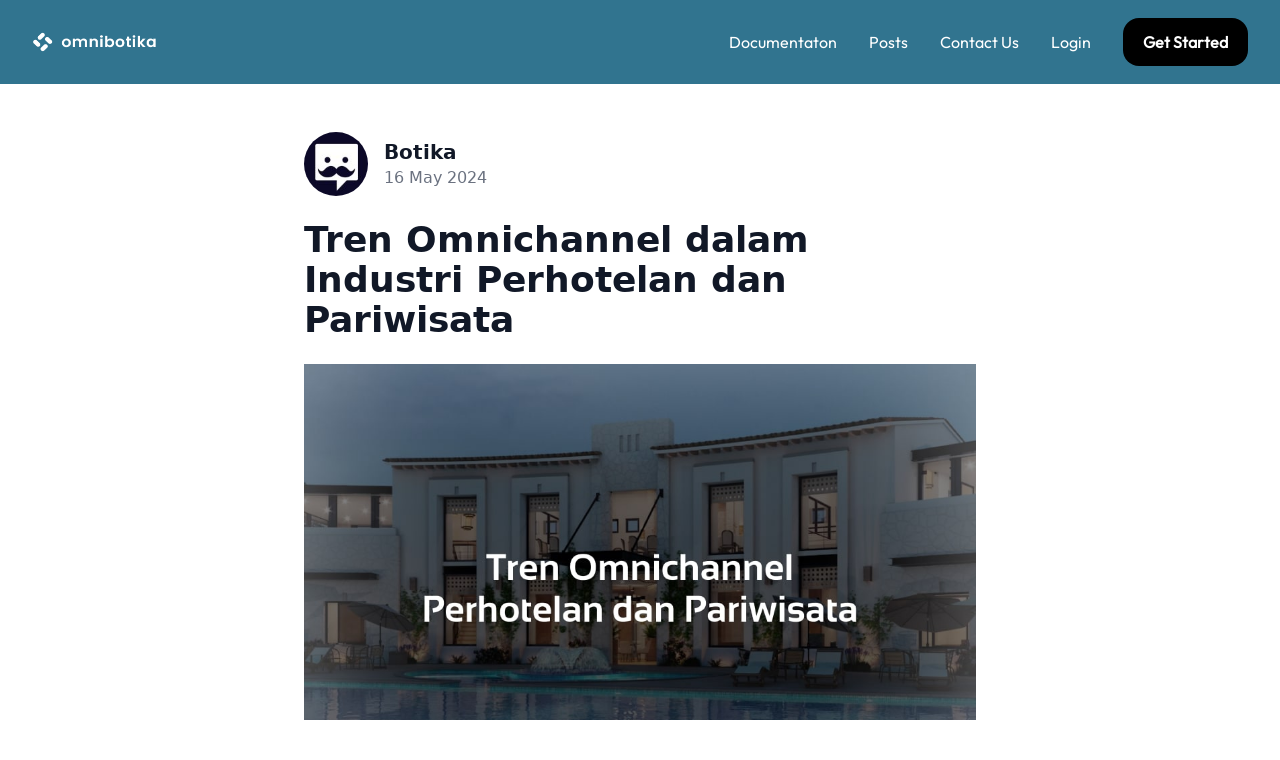

--- FILE ---
content_type: text/html;charset=utf-8
request_url: https://omni.botika.online/blog/posts/tren-omnichannel-industri-perhotelan-pariwisata
body_size: 7979
content:
<!DOCTYPE html>
<html >
<head><meta charset="utf-8">
<title>Tren Omnichannel dalam Industri Perhotelan dan Pariwisata</title>
<meta name="viewport" content="width=device-width, initial-scale=1.0">
<meta name="keywords" content="Whatsapp Business Platform">
<meta name="keywords" content=" botika">
<meta name="keywords" content=" opportunities">
<meta name="keywords" content=" provider">
<meta name="keywords" content=" whatsapp">
<meta name="keywords" content=" wa">
<meta name="keywords" content=" business">
<meta name="keywords" content=" message">
<meta name="keywords" content=" messaging">
<meta name="keywords" content=" notification">
<meta name="keywords" content=" solution">
<meta name="keywords" content=" api">
<meta name="keywords" content=" broadcast">
<meta name="keywords" content=" sales">
<meta name="keywords" content=" catalog">
<meta name="keywords" content=" customer">
<meta name="keywords" content=" customers">
<meta name="keywords" content=" dashboard">
<meta name="keywords" content=" documentation">
<meta name="keywords" content=" Omnichannel">
<meta name="keywords" content=" Omni Channel">
<meta name="keywords" content=" CRM">
<meta name="keywords" content=" Relationship">
<meta name="keywords" content=" Management">
<meta name="keywords" content=" Customer Relationship Management">
<meta name="robots" content="follow, index">
<meta name="canonical">
<link rel="icon" type="image/x-icon" href="https://omni.botika.online:443/blog/omni/favicon.ico">
<meta name="description" content="<p>Pelajari bagaimana tren omnichannel dalam meningkatkan pemesanan, loyalitas, dan keuntungan di industri perhotelan dan pariwisata di tahun 2024.</p"><link rel="modulepreload" as="script" crossorigin href="/blog/_nuxt/entry.01394ec9.js"><link rel="preload" as="style" href="/blog/_nuxt/entry.fcd792d5.css"><link rel="modulepreload" as="script" crossorigin href="/blog/_nuxt/posts.7ae89069.js"><link rel="modulepreload" as="script" crossorigin href="/blog/_nuxt/useRetrieve.a4a5b494.js"><link rel="modulepreload" as="script" crossorigin href="/blog/_nuxt/composables.a27d6e43.js"><link rel="modulepreload" as="script" crossorigin href="/blog/_nuxt/_...slug_.14c8a9a2.js"><link rel="modulepreload" as="script" crossorigin href="/blog/_nuxt/Latest.25ff8b1c.js"><link rel="prefetch" as="script" crossorigin href="/blog/_nuxt/error-component.76b43c01.js"><link rel="stylesheet" href="/blog/_nuxt/entry.fcd792d5.css"><style>.page-enter-active,.page-leave-active{transition:all .4s}.page-enter-from,.page-leave-to{filter:blur(1rem);opacity:0}</style><style>.container[data-v-259be2b2]{border-radius:50%;box-sizing:initial;display:inline-block;overflow:hidden;text-align:center}.spinner[data-v-259be2b2]{animation:spin-259be2b2 .9s linear infinite;border:2px solid #a1a1a1;border-radius:50%;border-right-color:transparent;box-sizing:initial;height:23px;width:23px}@keyframes spin-259be2b2{to{transform:rotate(1turn)}}.state-error[data-v-9d82030b]{align-items:center;display:flex;flex-direction:column}.retry[data-v-9d82030b]{background:transparent;border:2px solid;border-radius:5px;color:inherit;cursor:pointer;font-family:inherit;font-size:14px;margin-top:8px;outline:none;padding:2px 6px 4px;width:60px}.retry[data-v-9d82030b]:hover{opacity:.8}</style><style>.icon[data-v-1c7e8dd0]{display:inline-block;vertical-align:middle}</style></head>
<body ><div id="__nuxt"><div><nav class="bg-primary border-gray-200 w-full px-1 sm:px-4 py-2.5 dark:bg-gray-700 duration-500 transition-all fixed"><div class="flex flex-wrap items-center justify-between mx-auto w-full px-4"><span class="flex items-center"><a href="/blog/" class="font-logo max-w-[125px] self-center text-xl font-semibold whitespace-nowrap text-white cursor-pointer"><img src="https://omni.botika.online:443/blog/omni/logo.webp" alt="omnibotika Logo"></a></span><button id="mobile-menu-button" type="button" class="inline-flex items-center p-2 ml-3 text-white rounded-lg md:hidden hover:bg-white hover:bg-opacity-20 focus:outline-none focus:ring-2 focus:ring-white focus:ring-opacity-50 transition-all duration-200" aria-controls="mobile-dropdown" aria-expanded="false"><span class="sr-only">Open main menu</span><svg class="w-6 h-6" aria-hidden="true" fill="currentColor" viewBox="0 0 20 20" xmlns="http://www.w3.org/2000/svg"><path fill-rule="evenodd" d="M3 5a1 1 0 011-1h12a1 1 0 110 2H4a1 1 0 01-1-1zM3 10a1 1 0 011-1h12a1 1 0 110 2H4a1 1 0 01-1-1zM3 15a1 1 0 011-1h12a1 1 0 110 2H4a1 1 0 01-1-1z" clip-rule="evenodd"></path></svg></button><div class="w-full hidden bg-transparent md:block md:w-auto"><ul class="flex py-2 flex-row space-x-8 mt-0 text-[16px] font-default font-medium items-center"><!--[--><li><a href="https://omni.botika.online:443/help-center" rel="noopener noreferrer" class="block py-2 pl-3 pr-4 text-white rounded hover:bg-gray-100 md:hover:bg-transparent md:border-0 md:hover:text-gray-200 md:p-0 dark:text-gray-400 md:dark:hover:text-white dark:hover:bg-primary dark:hover:text-white md:dark:hover:bg-transparent items-center">Documentaton</a></li><li><a href="/blog/posts" class="text-white dark:text-gray-100 block py-2 pl-3 pr-4 text-white rounded hover:bg-gray-100 md:hover:bg-transparent md:border-0 md:hover:text-gray-200 md:p-0 dark:text-gray-400 md:dark:hover:text-white dark:hover:bg-primary dark:hover:text-white md:dark:hover:bg-transparent items-center">Posts</a></li><li><a href="https://omni.botika.online:443/v2/contact-us" rel="noopener noreferrer" class="block py-2 pl-3 pr-4 text-white rounded hover:bg-gray-100 md:hover:bg-transparent md:border-0 md:hover:text-gray-200 md:p-0 dark:text-gray-400 md:dark:hover:text-white dark:hover:bg-primary dark:hover:text-white md:dark:hover:bg-transparent items-center">Contact Us</a></li><li><a href="https://sso.botika.online/signin/identifier?continue=https%3A%2F%2Fomni.botika.online%2Fv2%2Fapp%2Fchat" rel="noopener noreferrer" class="block py-2 pl-3 pr-4 text-white rounded hover:bg-gray-100 md:hover:bg-transparent md:border-0 md:hover:text-gray-200 md:p-0 dark:text-gray-400 md:dark:hover:text-white dark:hover:bg-primary dark:hover:text-white md:dark:hover:bg-transparent items-center">Login</a></li><li><a href="https://sso.botika.online/signup/?continue=https%3A%2F%2Fomni.botika.online%2Fv2%2Fapp%2Fchat" rel="noopener noreferrer" class="inline-flex rounded-[16px] font-default items-center transition-color duration-500 justify-center px-3 py-3 text-base text-center font-bold text-white hover:bg-primary-600 focus:ring-4 focus:ring-blue-300 dark:focus:ring-blue-900 flex items-center p-2 text-white bg-black"><div class="mx-2"><!--[-->Get Started<!--]--></div><!--[--><!--]--></a></li><!--]--></ul></div></div><div style="display:none;" id="mobile-dropdown" class="opacity-0 -translate-y-2 absolute top-full left-0 right-0 bg-primary dark:bg-gray-800 shadow-2xl transform transition-all duration-300 ease-in-out md:hidden"><div class="px-4 py-6 space-y-4"><ul class="space-y-3"><!--[--><li><a href="https://omni.botika.online:443/help-center" rel="noopener noreferrer" class="flex items-center p-4 text-base font-medium text-white rounded-xl hover:bg-primary hover:text-white dark:hover:bg-primary dark:hover:text-white transition-all duration-200 group"><div class="flex-1"><span class="block font-default">Documentaton</span></div></a></li><li><a href="/blog/posts" class="router-link-active flex items-center p-4 text-base font-medium text-white rounded-xl hover:bg-primary hover:text-white dark:hover:bg-primary dark:hover:text-white transition-all duration-200 group"><div class="flex-1"><span class="block font-default">Posts</span></div></a></li><li><a href="https://omni.botika.online:443/v2/contact-us" rel="noopener noreferrer" class="flex items-center p-4 text-base font-medium text-white rounded-xl hover:bg-primary hover:text-white dark:hover:bg-primary dark:hover:text-white transition-all duration-200 group"><div class="flex-1"><span class="block font-default">Contact Us</span></div></a></li><li><a href="https://sso.botika.online/signin/identifier?continue=https%3A%2F%2Fomni.botika.online%2Fv2%2Fapp%2Fchat" rel="noopener noreferrer" class="flex items-center p-4 text-base font-medium text-white rounded-xl hover:bg-primary hover:text-white dark:hover:bg-primary dark:hover:text-white transition-all duration-200 group"><div class="flex-1"><span class="block font-default">Login</span></div></a></li><li><a href="https://sso.botika.online/signup/?continue=https%3A%2F%2Fomni.botika.online%2Fv2%2Fapp%2Fchat" rel="noopener noreferrer" class="flex items-center p-4 text-base font-medium text-white rounded-xl hover:bg-primary hover:text-white dark:hover:bg-primary dark:hover:text-white transition-all duration-200 group"><div class="flex-1"><span class="block font-default">Get Started</span></div></a></li><!--]--></ul></div></div></nav><main class="=bg-white dark:bg-gray-900"><!--[--><div class="container mx-auto px-4 py-8 max-w-7xl"><section class="h-full mt-[80px]"><main><!--[--><div class="bg-transparent py-5 mt-[80px]"><div class="flex justify-between px-4 mx-auto max-w-screen-xl"><article class="mx-auto w-full max-w-2xl format format-sm sm:format-base lg:format-lg format-blue dark:format-invert"><header class="mb-4 lg:mb-6 not-format"><address class="flex items-center mb-6 not-italic"><div class="inline-flex items-center mr-3 text-sm text-gray-900 dark:text-white"><img class="mr-4 w-16 h-16 rounded-full" src="https://blog.botika.online/wp-content/uploads/2025/08/botika_avatar-96x96.jpeg" alt="Botika"><div><a href="#" rel="author" class="text-xl font-bold text-gray-900 dark:text-white">Botika</a><p class="text-base font-light text-gray-500 dark:text-gray-400"><time pubdate datetime="2024-35-Th" title="16 May 2024">16 May 2024</time></p></div></div></address><h1 class="mb-4 text-3xl font-extrabold leading-tight text-gray-900 lg:mb-6 lg:text-4xl dark:text-white">Tren Omnichannel dalam Industri Perhotelan dan Pariwisata</h1></header><div><div><!--[--><img src="https://blog.botika.online/wp-content/uploads/2024/05/Tren-Omnichannel-dalam-Industri-Perhotelan-dan-Pariwisata.jpg" alt=""><!--]--></div></div><div><div id="toc_container" class="no_bullets"><p class="toc_title">Daftar Isi</p><ul class="toc_list"><li><a href="#Pengertian_Omnichannel_CRM">Pengertian Omnichannel CRM</a></li><li><a href="#Manfaat_Omnichannel_CRM_bagi_Industri_Perhotelan_dan_Pariwisata">Manfaat Omnichannel CRM bagi Industri Perhotelan dan Pariwisata</a></li><li><a href="#Tips_Implementasi_Omnichannel_CRM_di_Industri_Perhotelan_dan_Pariwisata">Tips Implementasi Omnichannel CRM di Industri Perhotelan dan Pariwisata</a><ul><li><a href="#Identifikasi_Touchpoint_Pelanggan">Identifikasi Touchpoint Pelanggan</a></li><li><a href="#Pelatihan_Karyawan">Pelatihan Karyawan</a></li><li><a href="#Segmentasi_Pelanggan">Segmentasi Pelanggan</a></li><li><a href="#Pemantauan_dan_Pembaruan">Pemantauan dan Pembaruan</a></li></ul></li><li><a href="#Pemanfaatan_Omnichannel_CRM_pada_Industri_Perhotelan_dan_Pariwisata">Pemanfaatan Omnichannel CRM pada Industri Perhotelan dan Pariwisata</a></li><li><a href="#Strategi_Omnichannel_Marketing_untuk_Meningkatkan_Kunjungan">Strategi Omnichannel Marketing untuk Meningkatkan Kunjungan</a></li><li><a href="#Pengukuran_Efektivitas_Strategi_Omnichannel">Pengukuran Efektivitas Strategi Omnichannel</a></li><li><a href="#Kesimpulan">Kesimpulan</a></li><li><a href="#Pertanyaan_Umum">Pertanyaan Umum</a></li><li><a href="#Perkuat_Hubungan_dengan_Pelanggan">Perkuat Hubungan dengan Pelanggan</a></li></ul></div>
<p>Omnichannel adalah pendekatan dalam pemasaran dan layanan pelanggan yang mengintegrasikan berbagai saluran komunikasi dan penjualan secara mulus. Dalam konteks industri perhotelan dan pariwisata, omnichannel menjadi kunci untuk meningkatkan pengalaman pelanggan dari awal hingga akhir perjalanan mereka. Tren omnichannel yang berkembang dalam industri ini mencakup adopsi teknologi digital untuk memfasilitasi pemesanan online dan mobile, serta pelayanan pelanggan melalui chatbot dan live chat. Banyak hotel dan operator wisata telah beralih ke model omnichannel untuk meningkatkan daya saing dan memenuhi harapan pelanggan yang semakin tinggi terhadap kenyamanan dan kemudahan dalam berinteraksi dengan merek. Pentingnya mengadopsi strategi omnichannel bagi hotel dan operator wisata terletak pada kemampuannya untuk memberikan pengalaman yang konsisten dan responsif di semua titik kontak dengan pelanggan, memungkinkan perusahaan untuk membangun hubungan yang lebih kuat dengan pelanggan dan meningkatkan loyalitas mereka.</p>
<h2><span id="Pengertian_Omnichannel_CRM">Pengertian Omnichannel CRM</span></h2>
<p>Omnichannel CRM mengacu pada pendekatan terintegrasi dalam mengelola interaksi dengan pelanggan di berbagai saluran komunikasi. Dengan menggunakan sistem ini, hotel dan operator wisata dapat menyediakan pengalaman yang konsisten dan responsif di seluruh perjalanan pelanggan.</p>
<h2><span id="Manfaat_Omnichannel_CRM_bagi_Industri_Perhotelan_dan_Pariwisata">Manfaat Omnichannel CRM bagi Industri Perhotelan dan Pariwisata</span></h2>
<ul>
<li><strong>Peningkatan Pengalaman dan Kepuasan Pelanggan</strong>. Omnichannel CRM memungkinkan hotel dan operator wisata untuk memberikan pengalaman yang konsisten dan personal kepada pelanggan di semua saluran komunikasi dan pemesanan.</li>
<li><strong>Efisiensi Operasional</strong>. Dengan integrasi berbagai saluran komunikasi dan pemesanan, proses operasional seperti reservasi, konfirmasi, dan administrasi lainnya dapat dilakukan secara lebih efisien, menghemat waktu dan sumber daya perusahaan.</li>
<li><strong>Personalisasi Penawaran dan Promosi</strong>. Omnichannel CRM memungkinkan hotel dan operator wisata untuk menyajikan penawaran dan promosi yang disesuaikan dengan preferensi dan riwayat pelanggan, meningkatkan efektivitas kampanye pemasaran dan memperkuat hubungan dengan pelanggan.</li>
<li><strong>Integrasi Responsif Selama Perjalanan Wisata</strong>. Dengan penggunaan omnichannel CRM, hotel dan operator wisata dapat memberikan layanan responsif dan dukungan kepada pelanggan sepanjang perjalanan mereka, mulai dari pemesanan hingga pelayanan di lokasi tujuan.</li>
<li><strong>Analisis Data untuk Peningkatan Strategi</strong>. Omnichannel CRM menyediakan data yang komprehensif tentang perilaku dan preferensi pelanggan, memungkinkan perusahaan untuk menganalisis data tersebut dan mengidentifikasi pola serta tren yang dapat digunakan untuk meningkatkan strategi pemasaran dan layanan.</li>
<li><strong>Peningkatan Retensi Pelanggan</strong>. Dengan memberikan pengalaman yang lebih baik dan personal kepada pelanggan, serta dengan menggunakan data untuk mengoptimalkan layanan, hotel dan operator wisata.</li>
</ul>
<h2><span id="Tips_Implementasi_Omnichannel_CRM_di_Industri_Perhotelan_dan_Pariwisata">Tips Implementasi Omnichannel CRM di Industri Perhotelan dan Pariwisata</span></h2>
<p>Isi konten</p>
<h3><span id="Identifikasi_Touchpoint_Pelanggan">Identifikasi Touchpoint Pelanggan</span></h3>
<p>Kenali titik-titik kontak dengan pelanggan di seluruh perjalanan mereka, mulai dari reservasi hingga check-out, untuk memahami di mana dan bagaimana interaksi terjadi.</p>
<h3><span id="Pelatihan_Karyawan">Pelatihan Karyawan</span></h3>
<p>Berikan pelatihan kepada staf tentang penggunaan sistem Omnichannel CRM untuk memastikan mereka memahami dan dapat menggunakan alat tersebut dengan efektif dalam memberikan layanan pelanggan.</p>
<h3><span id="Segmentasi_Pelanggan">Segmentasi Pelanggan</span></h3>
<p>Kelompokkan pelanggan berdasarkan preferensi, kebutuhan, dan perilaku mereka, sehingga Anda dapat menyajikan pengalaman yang lebih personal dan relevan.</p>
<h3><span id="Pemantauan_dan_Pembaruan">Pemantauan dan Pembaruan</span></h3>
<p>Terus pantau kinerja sistem Omnichannel CRM Anda, lakukan pembaruan secara berkala, dan sesuaikan strategi Anda berdasarkan data dan umpan balik pelanggan untuk meningkatkan efektivitasnya.</p>
<h2><span id="Pemanfaatan_Omnichannel_CRM_pada_Industri_Perhotelan_dan_Pariwisata">Pemanfaatan Omnichannel CRM pada Industri Perhotelan dan Pariwisata</span></h2>
<ul>
<li><strong>Optimalisasi Produktivitas Frontliner</strong>. Dengan menggunakan Omnichannel CRM, frontliner seperti staf penerima tamu dapat dengan mudah mengakses informasi tamu dari berbagai saluran.</li>
<li><strong>Layanan Self-Service bagi Pelanggan</strong>. Pelanggan dapat melakukan reservasi, check-in, atau permintaan layanan lainnya secara mandiri melalui aplikasi atau situs web, meningkatkan kenyamanan dan efisiensi.</li>
<li><strong>Sentralisasi Data Tamu/Pengunjung</strong>. Omnichannel CRM memungkinkan hotel dan operator pariwisata untuk mengumpulkan dan menyimpan data tamu atau pengunjung dari berbagai saluran secara terpusat, memudahkan akses dan pengelolaan informasi yang diperlukan untuk memberikan pengalaman yang konsisten dan personal.</li>
<li><strong>Promosi Melalui WhatsApp Blast</strong>. Dengan integrasi WhatsApp dalam Omnichannel CRM, hotel dan operator pariwisata dapat melakukan promosi produk, layanan, atau penawaran khusus kepada pelanggan mereka melalui pesan blast, mencapai audiens secara langsung dan efektif.</li>
</ul>
<h2><span id="Strategi_Omnichannel_Marketing_untuk_Meningkatkan_Kunjungan">Strategi Omnichannel Marketing untuk Meningkatkan Kunjungan</span></h2>
<ul>
<li>Visi Organisasi yang Terpadu. Penting untuk memiliki visi yang terkoordinasi di seluruh departemen untuk menyajikan pengalaman pelanggan yang konsisten.</li>
<li>Memahami Pandangan Pelanggan. Analisis perilaku dan preferensi pelanggan membantu merancang strategi yang lebih efektif.</li>
<li>Pemilihan Saluran Komunikasi yang Tepat. Pilih saluran komunikasi yang sesuai dengan audiens target dan tujuan pemasaran.</li>
<li>Personalisasi Konten. Mengumpulkan data pelanggan untuk menyajikan konten yang relevan dan disesuaikan dapat meningkatkan keterlibatan pelanggan.</li>
</ul>
<h2><span id="Pengukuran_Efektivitas_Strategi_Omnichannel">Pengukuran Efektivitas Strategi Omnichannel</span></h2>
<p>Pengukuran efektivitas strategi omnichannel penting untuk memastikan kesuksesan dan identifikasi area perbaikan. Ini melibatkan penggunaan metrik kunci yang sesuai dengan tujuan bisnis, seperti tingkat konversi, retensi pelanggan, tingkat kepuasan pelanggan, dan ROI (Return on Investment). Dengan mengumpulkan dan menganalisis data dari berbagai saluran, termasuk pemesanan online, chatbot, atau media sosial, perusahaan dapat memperoleh wawasan yang lebih mendalam tentang kinerja kampanye dan aktivitas pemasaran. Selain itu, melalui feedback pelanggan dan survei kepuasan, perusahaan dapat mengevaluasi sejauh mana pengalaman pelanggan telah meningkat dan menyesuaikan strategi mereka sesuai kebutuhan.</p>
<h2><span id="Kesimpulan">Kesimpulan</span></h2>
<p>Strategi omnichannel menawarkan manfaat besar bagi industri perhotelan dan pariwisata, termasuk peningkatan pengalaman pelanggan, efisiensi operasional, personalisasi penawaran, dan meningkatkan retensi pelanggan. Penting bagi hotel dan operator wisata untuk beradaptasi dengan tren omnichannel guna tetap bersaing dan memenuhi ekspektasi pelanggan yang semakin tinggi. Untuk memulai, mereka dapat memulai dengan mengidentifikasi touchpoint pelanggan, melatih karyawan untuk menghadapi perubahan, melakukan segmentasi pelanggan, dan memantau serta memperbarui strategi secara teratur. Dengan demikian, mereka dapat membangun fondasi yang kuat untuk menjalankan strategi omnichannel yang efektif dan sukses.</p>
<h2><span id="Pertanyaan_Umum">Pertanyaan Umum</span></h2>
<p>Apakah ada contoh penerapan omnichannel di industri perhotelan dan pariwisata?</h3>
<p>Ya, banyak hotel dan operator wisata telah menerapkan strategi omnichannel dalam bisnis mereka. Contohnya termasuk penggunaan aplikasi seluler untuk pemesanan kamar hotel, layanan pelanggan melalui chatbot atau live chat, integrasi reservasi online dengan sistem manajemen hotel, dan promosi melalui berbagai saluran seperti situs web, media sosial, dan pesan teks./p></p>
<hr>
<h2><span id="Perkuat_Hubungan_dengan_Pelanggan">Perkuat Hubungan dengan Pelanggan</span></h2>
<p>Bangun hubungan yang kuat dengan pelanggan menggunakan fitur-fitur unggulan <a href="https://omni.botika.online/">omnichannel dari OmniBotika</a> seperti manajemen tiket, SLA, pelacakan pelanggan, dan banyak lagi.</p>
<p>Jangan lewatkan kesempatan untuk tingkatkan loyalitas pelanggan Anda!</p>
<p></p>
<div style="display:flex;justify-content:center"><a href="https://omni.botika.online/id?utm_source=blog&#038;utm_medium=post&#038;utm_content=ctav1" title="Omnibotika memaksimalkan customer service Anda dengan terhubung ke pelanggan melalui 20+ channel!" style="text-decoration:none!important;"><button style="color:#ffffff!important;background-color:#000000!important;padding:.75rem 1.25rem .75rem 1.25rem;border-radius:20px;font-weight:600;font-size:20px">Coba Gratis Sekarang</button></a></div>
</div></article></div><section class="mx-auto w-full h-full inline-block py-6"><h1 class="text-3xl font-extrabold leading-tight text-gray-900 lg:mb-6 lg:text-4xl dark:text-white font-default"> Latest Articles </h1><div class="grid md:grid-cols-3 w-full gap-4"><!--[--><a href="/blog/posts/ketahui-perbedaan-customer-service-vs-customer-experience-agar-pelanggan-lebih-loyal" class=""><article class="w-full bg-white border border-gray-200 flex flex-col rounded-lg shadow dark:bg-gray-800 dark:border-gray-700 hover:shadow-lg h-full"><span><img class="rounded-t-lg object-cover object-center w-full h-[200px]" src="https://blog.botika.online/wp-content/uploads/2025/11/perbedaan-customer-service-dan-customer-experience.webp" alt=""></span><div class="p-5 flex-1"><span><h5 class="mb-2 text-2xl font-bold tracking-tight text-gray-900 dark:text-white">Ketahui Perbedaan Customer Service vs Customer Experience agar Pelanggan Lebih Loyal!</h5></span></div><div class="inline-flex flex-col items-start text-sm text-gray-900 dark:text-white w-full py-2 px-5 self-end"><p>Botika</p><p class="text-base font-light text-gray-500 dark:text-gray-400"><time pubdate datetime="2025-15-Mo" title="03 Nov 2025">03 Nov 2025</time></p></div></article></a><a href="/blog/posts/qualtrics-inovasi-ai-untuk-pengalaman-pelanggan" class=""><article class="w-full bg-white border border-gray-200 flex flex-col rounded-lg shadow dark:bg-gray-800 dark:border-gray-700 hover:shadow-lg h-full"><span><img class="rounded-t-lg object-cover object-center w-full h-[200px]" src="https://blog.botika.online/wp-content/uploads/2023/09/image-31-1.png" alt=""></span><div class="p-5 flex-1"><span><h5 class="mb-2 text-2xl font-bold tracking-tight text-gray-900 dark:text-white">Qualtrics: Inovasi AI untuk Pengalaman Pelanggan</h5></span></div><div class="inline-flex flex-col items-start text-sm text-gray-900 dark:text-white w-full py-2 px-5 self-end"><p>Luna</p><p class="text-base font-light text-gray-500 dark:text-gray-400"><time pubdate datetime="2025-01-Th" title="30 Oct 2025">30 Oct 2025</time></p></div></article></a><a href="/blog/posts/kemajuan-layanan-pelanggan-ai-inovasi-tantangan" class=""><article class="w-full bg-white border border-gray-200 flex flex-col rounded-lg shadow dark:bg-gray-800 dark:border-gray-700 hover:shadow-lg h-full"><span><img class="rounded-t-lg object-cover object-center w-full h-[200px]" src="https://blog.botika.online/wp-content/uploads/2023/09/image-32-1.png" alt=""></span><div class="p-5 flex-1"><span><h5 class="mb-2 text-2xl font-bold tracking-tight text-gray-900 dark:text-white">Kemajuan Layanan Pelanggan AI: Inovasi &amp; Tantangan</h5></span></div><div class="inline-flex flex-col items-start text-sm text-gray-900 dark:text-white w-full py-2 px-5 self-end"><p>Luna</p><p class="text-base font-light text-gray-500 dark:text-gray-400"><time pubdate datetime="2025-01-Mo" title="27 Oct 2025">27 Oct 2025</time></p></div></article></a><!--]--></div><a href="/blog/posts" class="router-link-active inline-flex rounded-[16px] font-default items-center transition-color duration-500 justify-center px-3 py-3 text-base text-center font-bold text-white hover:bg-primary-600 focus:ring-4 focus:ring-blue-300 dark:focus:ring-blue-900 float-right my-3 bg-primary"><div class="mx-2"><!--[--> View All Posts <!--]--></div><!--[--><svg xmlns="http://www.w3.org/2000/svg" xmlns:xlink="http://www.w3.org/1999/xlink" aria-hidden="true" role="img" class="icon text-white" style="" width="1em" height="1em" viewBox="0 0 32 32" data-v-1c7e8dd0><path fill="currentColor" d="m18 6l-1.43 1.393L24.15 15H4v2h20.15l-7.58 7.573L18 26l10-10z"/></svg><!--]--></a></section></div><!--]--></main></section></div><!--]--></main><footer class="relative bg-black font-default py-10"><div class="lg:max-w-6xl mx-auto text-white"><div class="flex flex-wrap flex-col md:flex-row items-start py-4 space-y-4 md:space-y-0"><div class="w-full md:w-1/5"><img src="/blog/img/botika.webp" alt="Botika Technology" class="w-9/10 px-4 h-auto"></div><!--[--><div class="flex flex-col gap-y-3 md:w-1/5 px-4"><h5 class="text-lg text-white mb-[1rem] font-black letter tracking-[.35px] capitalize">corporate</h5><ul class="flex flex-col gap-y-[24px]"><!--[--><li class="text-xs text-slate-100 hover:text-white capitalize cursor-pointer"><a href="https://botika.online/about-us/index.php" target="_blank">About Us</a></li><li class="text-xs text-slate-100 hover:text-white capitalize cursor-pointer"><a href="https://botika.online/about-us/index.php#our-team" target="_blank">Team Work</a></li><li class="text-xs text-slate-100 hover:text-white capitalize cursor-pointer"><a href="https://blog.botika.online/" target="_blank">Blog</a></li><li class="text-xs text-slate-100 hover:text-white capitalize cursor-pointer"><a href="https://botika.online/brand-identity/" target="_blank">Brand Identity</a></li><!--]--></ul></div><div class="flex flex-col gap-y-3 md:w-1/5 px-4"><h5 class="text-lg text-white mb-[1rem] font-black letter tracking-[.35px] capitalize">business solution</h5><ul class="flex flex-col gap-y-[24px]"><!--[--><li class="text-xs text-slate-100 hover:text-white capitalize cursor-pointer"><a href="https://botika.online/solution/index.php" target="_blank">Solution</a></li><li class="text-xs text-slate-100 hover:text-white capitalize cursor-pointer"><a href="https://botika.online/product/index.php" target="_blank">Products</a></li><li class="text-xs text-slate-100 hover:text-white capitalize cursor-pointer"><a href="https://botika.online/about-us/index.php?sec=technology" target="_blank">Technology</a></li><!--]--></ul></div><div class="flex flex-col gap-y-3 md:w-1/5 px-4"><h5 class="text-lg text-white mb-[1rem] font-black letter tracking-[.35px] capitalize">products</h5><ul class="flex flex-col gap-y-[24px]"><!--[--><li class="text-xs text-slate-100 hover:text-white capitalize cursor-pointer"><a href="https://botika.online/chatbotika/index.php" target="_blank">Custom Chatbot</a></li><li class="text-xs text-slate-100 hover:text-white capitalize cursor-pointer"><a href="https://waofficial.botika.online/" target="_blank">WhatsApp Business Solution</a></li><li class="text-xs text-slate-100 hover:text-white capitalize cursor-pointer"><a href="https://omni.botika.online/" target="_blank">Omnibotika</a></li><li class="text-xs text-slate-100 hover:text-white capitalize cursor-pointer"><a href="https://platform.botika.online/" target="_blank">Platform Botika</a></li><li class="text-xs text-slate-100 hover:text-white capitalize cursor-pointer"><a href="https://botika.online/voice/index.php" target="_blank">Voice Botika</a></li><!--]--></ul></div><!--]--><div class="flex flex-col px-4"><ul class="flex justify-center space-x-2"><li><a href="https://www.facebook.com/botikaonline/" class="text-black rounded hover:text-gray-400 bg-white p-1"><svg xmlns="http://www.w3.org/2000/svg" xmlns:xlink="http://www.w3.org/1999/xlink" aria-hidden="true" role="img" class="icon" style="" width="16px" height="16px" viewBox="0 0 24 24" data-v-1c7e8dd0><path fill="currentColor" d="M14.2 2.875A4.625 4.625 0 0 0 9.575 7.5v2.575H7.1c-.124 0-.225.1-.225.225v3.4c0 .124.1.225.225.225h2.475V20.9c0 .124.1.225.225.225h3.4c.124 0 .225-.1.225-.225v-6.975h2.497c.103 0 .193-.07.218-.17l.85-3.4a.225.225 0 0 0-.218-.28h-3.347V7.5a.775.775 0 0 1 .775-.775h2.6c.124 0 .225-.1.225-.225V3.1c0-.124-.1-.225-.225-.225z"/></svg></a></li><li><a href="https://www.instagram.com/botikaonline/?hl=en" class="text-black rounded hover:text-gray-400 bg-white p-1"><svg xmlns="http://www.w3.org/2000/svg" xmlns:xlink="http://www.w3.org/1999/xlink" aria-hidden="true" role="img" class="icon" style="" width="16px" height="16px" viewBox="0 0 24 24" data-v-1c7e8dd0><path fill="currentColor" d="M16 7a1 1 0 1 1 2 0a1 1 0 0 1-2 0"/><path fill="currentColor" fill-rule="evenodd" d="M12 7.25a4.75 4.75 0 1 0 0 9.5a4.75 4.75 0 0 0 0-9.5M8.75 12a3.25 3.25 0 1 1 6.5 0a3.25 3.25 0 0 1-6.5 0" clip-rule="evenodd"/><path fill="currentColor" fill-rule="evenodd" d="M17.258 2.833a47.7 47.7 0 0 0-10.516 0c-2.012.225-3.637 1.81-3.873 3.832a46 46 0 0 0 0 10.67c.236 2.022 1.86 3.607 3.873 3.832a47.8 47.8 0 0 0 10.516 0c2.012-.225 3.637-1.81 3.873-3.832a46 46 0 0 0 0-10.67c-.236-2.022-1.86-3.607-3.873-3.832m-10.35 1.49a46.2 46.2 0 0 1 10.184 0c1.33.15 2.395 1.199 2.55 2.517a44.4 44.4 0 0 1 0 10.32a2.89 2.89 0 0 1-2.55 2.516a46.2 46.2 0 0 1-10.184 0a2.89 2.89 0 0 1-2.55-2.516a44.4 44.4 0 0 1 0-10.32a2.89 2.89 0 0 1 2.55-2.516" clip-rule="evenodd"/></svg></a></li><li><a href="https://twitter.com/BotikaOnline" class="text-black rounded hover:text-gray-400 bg-white p-1"><svg xmlns="http://www.w3.org/2000/svg" xmlns:xlink="http://www.w3.org/1999/xlink" aria-hidden="true" role="img" class="icon" style="" width="16px" height="16px" viewBox="0 0 24 24" data-v-1c7e8dd0><path fill="currentColor" d="M21.81 6.227c.058-.08-.028-.185-.12-.149a8.5 8.5 0 0 1-2.05.513a4.13 4.13 0 0 0 1.72-2.02c.034-.086-.06-.163-.14-.118c-.727.401-1.51.69-2.325.857a.1.1 0 0 1-.093-.03a4.1 4.1 0 0 0-6.991 3.65a.102.102 0 0 1-.104.123a11.64 11.64 0 0 1-8.224-4.17a.098.098 0 0 0-.163.015a4.16 4.16 0 0 0-.48 1.943a4.09 4.09 0 0 0 1.82 3.41a4.05 4.05 0 0 1-1.709-.43c-.068-.035-.15.014-.147.09a4.23 4.23 0 0 0 .933 2.468A4.1 4.1 0 0 0 6.1 13.79a4 4 0 0 1-1.1.17a5 5 0 0 1-.606-.045c-.075-.01-.136.06-.11.13A4.11 4.11 0 0 0 8.06 16.73a8.22 8.22 0 0 1-5.625 1.741c-.106-.007-.155.134-.064.188a11.57 11.57 0 0 0 5.919 1.62A11.59 11.59 0 0 0 20 8.6v-.48a.1.1 0 0 1 .04-.08a8.4 8.4 0 0 0 1.77-1.813"/></svg></a></li><li><a href="https://www.linkedin.com/company/botika/" class="text-black rounded hover:text-gray-400 bg-white p-1"><svg xmlns="http://www.w3.org/2000/svg" xmlns:xlink="http://www.w3.org/1999/xlink" aria-hidden="true" role="img" class="icon" style="" width="16px" height="16px" viewBox="0 0 24 24" data-v-1c7e8dd0><path fill="currentColor" d="M4.75 1.875a2.125 2.125 0 1 0 0 4.25a2.125 2.125 0 0 0 0-4.25m-2 6A.125.125 0 0 0 2.625 8v13c0 .069.056.125.125.125h4A.125.125 0 0 0 6.875 21V8a.125.125 0 0 0-.125-.125zm6.5 0A.125.125 0 0 0 9.125 8v13c0 .069.056.125.125.125h4a.125.125 0 0 0 .125-.125v-7a1.875 1.875 0 1 1 3.75 0v7c0 .069.056.125.125.125h4a.125.125 0 0 0 .125-.125v-8.62c0-2.427-2.11-4.325-4.525-4.106a7.2 7.2 0 0 0-2.169.548l-1.306.56V8a.125.125 0 0 0-.125-.125z"/></svg></a></li></ul></div></div><div class="flex flex-wrap justify-between p-4 text-xs"><span>Privacy Policy &amp; Terms and Conditions</span><span>Copyright © 2025 PT Botika Teknologi Indonesia </span></div></div></footer></div></div><script>window.__NUXT__=(function(a,b,c,d){return {data:{},state:{$sicons:{"basil:facebook-solid":{left:a,top:a,width:c,height:c,rotate:a,vFlip:b,hFlip:b,body:"\u003Cpath fill=\"currentColor\" d=\"M14.2 2.875A4.625 4.625 0 0 0 9.575 7.5v2.575H7.1c-.124 0-.225.1-.225.225v3.4c0 .124.1.225.225.225h2.475V20.9c0 .124.1.225.225.225h3.4c.124 0 .225-.1.225-.225v-6.975h2.497c.103 0 .193-.07.218-.17l.85-3.4a.225.225 0 0 0-.218-.28h-3.347V7.5a.775.775 0 0 1 .775-.775h2.6c.124 0 .225-.1.225-.225V3.1c0-.124-.1-.225-.225-.225z\"\u002F\u003E"},"basil:instagram-outline":{left:a,top:a,width:c,height:c,rotate:a,vFlip:b,hFlip:b,body:"\u003Cpath fill=\"currentColor\" d=\"M16 7a1 1 0 1 1 2 0a1 1 0 0 1-2 0\"\u002F\u003E\u003Cpath fill=\"currentColor\" fill-rule=\"evenodd\" d=\"M12 7.25a4.75 4.75 0 1 0 0 9.5a4.75 4.75 0 0 0 0-9.5M8.75 12a3.25 3.25 0 1 1 6.5 0a3.25 3.25 0 0 1-6.5 0\" clip-rule=\"evenodd\"\u002F\u003E\u003Cpath fill=\"currentColor\" fill-rule=\"evenodd\" d=\"M17.258 2.833a47.7 47.7 0 0 0-10.516 0c-2.012.225-3.637 1.81-3.873 3.832a46 46 0 0 0 0 10.67c.236 2.022 1.86 3.607 3.873 3.832a47.8 47.8 0 0 0 10.516 0c2.012-.225 3.637-1.81 3.873-3.832a46 46 0 0 0 0-10.67c-.236-2.022-1.86-3.607-3.873-3.832m-10.35 1.49a46.2 46.2 0 0 1 10.184 0c1.33.15 2.395 1.199 2.55 2.517a44.4 44.4 0 0 1 0 10.32a2.89 2.89 0 0 1-2.55 2.516a46.2 46.2 0 0 1-10.184 0a2.89 2.89 0 0 1-2.55-2.516a44.4 44.4 0 0 1 0-10.32a2.89 2.89 0 0 1 2.55-2.516\" clip-rule=\"evenodd\"\u002F\u003E"},"basil:twitter-solid":{left:a,top:a,width:c,height:c,rotate:a,vFlip:b,hFlip:b,body:"\u003Cpath fill=\"currentColor\" d=\"M21.81 6.227c.058-.08-.028-.185-.12-.149a8.5 8.5 0 0 1-2.05.513a4.13 4.13 0 0 0 1.72-2.02c.034-.086-.06-.163-.14-.118c-.727.401-1.51.69-2.325.857a.1.1 0 0 1-.093-.03a4.1 4.1 0 0 0-6.991 3.65a.102.102 0 0 1-.104.123a11.64 11.64 0 0 1-8.224-4.17a.098.098 0 0 0-.163.015a4.16 4.16 0 0 0-.48 1.943a4.09 4.09 0 0 0 1.82 3.41a4.05 4.05 0 0 1-1.709-.43c-.068-.035-.15.014-.147.09a4.23 4.23 0 0 0 .933 2.468A4.1 4.1 0 0 0 6.1 13.79a4 4 0 0 1-1.1.17a5 5 0 0 1-.606-.045c-.075-.01-.136.06-.11.13A4.11 4.11 0 0 0 8.06 16.73a8.22 8.22 0 0 1-5.625 1.741c-.106-.007-.155.134-.064.188a11.57 11.57 0 0 0 5.919 1.62A11.59 11.59 0 0 0 20 8.6v-.48a.1.1 0 0 1 .04-.08a8.4 8.4 0 0 0 1.77-1.813\"\u002F\u003E"},"basil:linkedin-solid":{left:a,top:a,width:c,height:c,rotate:a,vFlip:b,hFlip:b,body:"\u003Cpath fill=\"currentColor\" d=\"M4.75 1.875a2.125 2.125 0 1 0 0 4.25a2.125 2.125 0 0 0 0-4.25m-2 6A.125.125 0 0 0 2.625 8v13c0 .069.056.125.125.125h4A.125.125 0 0 0 6.875 21V8a.125.125 0 0 0-.125-.125zm6.5 0A.125.125 0 0 0 9.125 8v13c0 .069.056.125.125.125h4a.125.125 0 0 0 .125-.125v-7a1.875 1.875 0 1 1 3.75 0v7c0 .069.056.125.125.125h4a.125.125 0 0 0 .125-.125v-8.62c0-2.427-2.11-4.325-4.525-4.106a7.2 7.2 0 0 0-2.169.548l-1.306.56V8a.125.125 0 0 0-.125-.125z\"\u002F\u003E"},"carbon:arrow-right":{left:a,top:a,width:d,height:d,rotate:a,vFlip:b,hFlip:b,body:"\u003Cpath fill=\"currentColor\" d=\"m18 6l-1.43 1.393L24.15 15H4v2h20.15l-7.58 7.573L18 26l10-10z\"\u002F\u003E"}}},_errors:{},serverRendered:true,config:{public:{appName:"omnibotika",appTitle:"Effortless customer service experience in one place",appContentId:"63, 71, 119, 126",appContentDesc:"Omnichannel Botika or Omnibot is a single dashboard to solve customer problems in the fastest way. Leading your business to success and bringing ease to your customer service experience.",preset:"omni",appLogo:"https:\u002F\u002Fomni.botika.online:443\u002Fblog\u002Fomni\u002Flogo.webp",appHero:"https:\u002F\u002Fomni.botika.online:443\u002Fblog\u002Fomni\u002Fhero.webp",appBubbles:"https:\u002F\u002Fomni.botika.online:443\u002Fblogomni\u002Fbubbles",appHost:"omni.botika.online",siteUrl:"https:\u002F\u002Fomni.botika.online:443",appUrl:"omni.botika.online:443"},app:{baseURL:"\u002Fblog",buildAssetsDir:"\u002F_nuxt\u002F",cdnURL:""}}}}(0,false,24,32))</script><script type="module" src="/blog/_nuxt/entry.01394ec9.js" crossorigin></script><script type="module" src="/blog/_nuxt/posts.7ae89069.js" crossorigin></script><script type="module" src="/blog/_nuxt/_...slug_.14c8a9a2.js" crossorigin></script></body>
</html>

--- FILE ---
content_type: application/javascript
request_url: https://omni.botika.online/blog/_nuxt/composables.a27d6e43.js
body_size: -440
content:
import{B as r}from"./entry.01394ec9.js";function t(e,u){return r()._useHead(e,u)}export{t as u};


--- FILE ---
content_type: application/javascript
request_url: https://omni.botika.online/blog/_nuxt/index.201c2707.js
body_size: 704
content:
import{k as x,r as w,l as _,m as $,o as i,h as p,p as s,t as f,u as a,q as m,w as k,s as y,v as h,F as C,x as H,y as B}from"./entry.01394ec9.js";import{_ as V}from"./Latest.25ff8b1c.js";import{u as I}from"./composables.a27d6e43.js";import"./useRetrieve.a4a5b494.js";const L=(r,n,c=e=>e,l=!0,t={threshold:1})=>{const e=new IntersectionObserver(([o])=>{o&&o.isIntersecting?(n(o.target),l&&e.unobserve(o.target)):c(o.target)},t);return e.observe(r),e},N={class:"grid md:px-0 mx-auto pt-[200px] h-min-content pb-[100px] gap-1 mx-auto lg:gap-2 xl:gap-0 lg:grid-cols-12"},R={class:"mr-auto place-self-center md:col-span-5"},D={class:"max-w-2xl mb-4 font-semibold leading-none text-[40px] xl:text-4xl text-white"},F={class:"max-w-2xl mb-6 font-normal lg:mb-8 text-[18px] text-slate-200"},P={class:"md:mt-0 md:col-span-7 md:justify-center min-h-[454px] md:items-center mx-auto mt-20 md:mt-0 flex relative"},T=["src"],j=["src"],q={__name:"Hero",setup(r){const{appContentDesc:n,appTitle:c,appBubbles:l}=x().public,t=w({intersect:!1}),e=_(null),o=_({});$(()=>{o.value=L(e.value,()=>{t.intersect=!0,console.log(e.value)},()=>{t.intersect=!1,console.log(e.value)},!1,{threshold:.3})});const g=[{src:"/herosection-detail-1.webp",class:"top-[60px] -left-[99px]"},{src:"/herosection-detail-2.webp",class:"top-[138px] -left-[66px]"},{src:"/herosection-detail-3.webp",class:"top-[216px] -left-[33px]"},{src:"/herosection-detail-4.webp",class:"top-[216px] -right-[66px]"},{src:"/herosection-detail-5.webp",class:"bottom-[60px] -right-[66px]"},{src:"/herosection-detail-6.webp",class:"-bottom-[24px] -right=[33px]"}];return(u,E)=>{const b=B;return i(),p("div",N,[s("div",R,[s("h1",D,f(a(c)),1),s("p",F,f(a(n)),1),m(b,{class:"bg-black",to:"/posts"},{default:k(()=>[y(" View All Posts ")]),_:1})]),s("div",P,[s("img",{ref_key:"hero",ref:e,src:("useRuntimeConfig"in u?u.useRuntimeConfig:a(x))().public.appHero,class:h(`transition-all
                    duration-500 delay-500 ${a(t).intersect?"scale-100":"scale-0"}`),alt:"mockup"},null,10,T),(i(),p(C,null,H(g,(d,v)=>s("img",{key:v,class:h(`absolute flex flex-col-reverse transition-all duration-500 delay-500 ${a(t).intersect?"opacity-1":"opacity-0 translate-y-3/4"} ${d.class}`),src:`${a(l)}${d.src}`,alt:""},null,10,j)),64))])])}}},z={class:"bg-primary dark:bg-gray-900 font-default"},A={class:"lg:max-w-5xl px-4 p-4 mx-auto w-full"},G={__name:"index",setup(r){return I({title:"Home"}),(n,c)=>{const l=q,t=V;return i(),p("div",null,[s("section",z,[m(l,{class:"lg:max-w-5xl px-4"})]),s("section",A,[m(t)])])}}};export{G as default};


--- FILE ---
content_type: application/javascript
request_url: https://omni.botika.online/blog/_nuxt/useRetrieve.a4a5b494.js
body_size: 9499
content:
import{B as Jr,o as zr,h as Gr,p as L,t as cr,u as H,l as _r,P as Xr,K as Ur,Q as Kr,R as qr,S as Zr,L as re}from"./entry.01394ec9.js";const ee={class:"w-full bg-white border border-gray-200 flex flex-col rounded-lg shadow dark:bg-gray-800 dark:border-gray-700 hover:shadow-lg"},te=["src"],ne={class:"p-5 flex-1"},ie=["innerHTML"],ae={class:"inline-flex flex-col items-start text-sm text-gray-900 dark:text-white w-full py-2 px-5 self-end"},oe={class:"text-base font-light text-gray-500 dark:text-gray-400"},ue=["datetime","title"],Ge={__name:"Card",props:{data:{type:Object,default(){return{}}}},setup(i){const{$day:u}=Jr();return(f,h)=>{var w,c,l,o,y,A,m,d,I,v,O,U;return zr(),Gr("article",ee,[L("span",null,[L("img",{class:"rounded-t-lg object-cover object-center w-full h-[200px]",src:(o=(l=(c=(w=i.data)==null?void 0:w._embedded)==null?void 0:c["wp:featuredmedia"])==null?void 0:l[0])==null?void 0:o.source_url,alt:""},null,8,te)]),L("div",ne,[L("span",null,[L("h5",{class:"mb-2 text-2xl font-bold tracking-tight text-gray-900 dark:text-white",innerHTML:(A=(y=i.data)==null?void 0:y.title)==null?void 0:A.rendered},null,8,ie)])]),L("div",ae,[L("p",null,cr((I=(d=(m=i.data)==null?void 0:m._embedded)==null?void 0:d.author)==null?void 0:I[0].name),1),L("p",oe,[L("time",{pubdate:"",datetime:H(u)((v=i.data)==null?void 0:v.date).format("YYYY-mm-dd"),title:H(u)((O=i.data)==null?void 0:O.date).format("DD MMM YYYY")},cr(H(u)((U=i.data)==null?void 0:U.date).format("DD MMM YYYY")),9,ue)])])])}}};var Sr={},z={};z.byteLength=se;z.toByteArray=le;z.fromByteArray=ye;var N=[],C=[],fe=typeof Uint8Array<"u"?Uint8Array:Array,Z="ABCDEFGHIJKLMNOPQRSTUVWXYZabcdefghijklmnopqrstuvwxyz0123456789+/";for(var $=0,pe=Z.length;$<pe;++$)N[$]=Z[$],C[Z.charCodeAt($)]=$;C["-".charCodeAt(0)]=62;C["_".charCodeAt(0)]=63;function Or(i){var u=i.length;if(u%4>0)throw new Error("Invalid string. Length must be a multiple of 4");var f=i.indexOf("=");f===-1&&(f=u);var h=f===u?0:4-f%4;return[f,h]}function se(i){var u=Or(i),f=u[0],h=u[1];return(f+h)*3/4-h}function he(i,u,f){return(u+f)*3/4-f}function le(i){var u,f=Or(i),h=f[0],w=f[1],c=new fe(he(i,h,w)),l=0,o=w>0?h-4:h,y;for(y=0;y<o;y+=4)u=C[i.charCodeAt(y)]<<18|C[i.charCodeAt(y+1)]<<12|C[i.charCodeAt(y+2)]<<6|C[i.charCodeAt(y+3)],c[l++]=u>>16&255,c[l++]=u>>8&255,c[l++]=u&255;return w===2&&(u=C[i.charCodeAt(y)]<<2|C[i.charCodeAt(y+1)]>>4,c[l++]=u&255),w===1&&(u=C[i.charCodeAt(y)]<<10|C[i.charCodeAt(y+1)]<<4|C[i.charCodeAt(y+2)]>>2,c[l++]=u>>8&255,c[l++]=u&255),c}function ce(i){return N[i>>18&63]+N[i>>12&63]+N[i>>6&63]+N[i&63]}function we(i,u,f){for(var h,w=[],c=u;c<f;c+=3)h=(i[c]<<16&16711680)+(i[c+1]<<8&65280)+(i[c+2]&255),w.push(ce(h));return w.join("")}function ye(i){for(var u,f=i.length,h=f%3,w=[],c=16383,l=0,o=f-h;l<o;l+=c)w.push(we(i,l,l+c>o?o:l+c));return h===1?(u=i[f-1],w.push(N[u>>2]+N[u<<4&63]+"==")):h===2&&(u=(i[f-2]<<8)+i[f-1],w.push(N[u>>10]+N[u>>4&63]+N[u<<2&63]+"=")),w.join("")}var nr={};/*! ieee754. BSD-3-Clause License. Feross Aboukhadijeh <https://feross.org/opensource> */nr.read=function(i,u,f,h,w){var c,l,o=w*8-h-1,y=(1<<o)-1,A=y>>1,m=-7,d=f?w-1:0,I=f?-1:1,v=i[u+d];for(d+=I,c=v&(1<<-m)-1,v>>=-m,m+=o;m>0;c=c*256+i[u+d],d+=I,m-=8);for(l=c&(1<<-m)-1,c>>=-m,m+=h;m>0;l=l*256+i[u+d],d+=I,m-=8);if(c===0)c=1-A;else{if(c===y)return l?NaN:(v?-1:1)*(1/0);l=l+Math.pow(2,h),c=c-A}return(v?-1:1)*l*Math.pow(2,c-h)};nr.write=function(i,u,f,h,w,c){var l,o,y,A=c*8-w-1,m=(1<<A)-1,d=m>>1,I=w===23?Math.pow(2,-24)-Math.pow(2,-77):0,v=h?0:c-1,O=h?1:-1,U=u<0||u===0&&1/u<0?1:0;for(u=Math.abs(u),isNaN(u)||u===1/0?(o=isNaN(u)?1:0,l=m):(l=Math.floor(Math.log(u)/Math.LN2),u*(y=Math.pow(2,-l))<1&&(l--,y*=2),l+d>=1?u+=I/y:u+=I*Math.pow(2,1-d),u*y>=2&&(l++,y/=2),l+d>=m?(o=0,l=m):l+d>=1?(o=(u*y-1)*Math.pow(2,w),l=l+d):(o=u*Math.pow(2,d-1)*Math.pow(2,w),l=0));w>=8;i[f+v]=o&255,v+=O,o/=256,w-=8);for(l=l<<w|o,A+=w;A>0;i[f+v]=l&255,v+=O,l/=256,A-=8);i[f+v-O]|=U*128};/*!
 * The buffer module from node.js, for the browser.
 *
 * @author   Feross Aboukhadijeh <https://feross.org>
 * @license  MIT
 */(function(i){var u=z,f=nr,h=typeof Symbol=="function"&&typeof Symbol.for=="function"?Symbol.for("nodejs.util.inspect.custom"):null;i.Buffer=o,i.SlowBuffer=G,i.INSPECT_MAX_BYTES=50;var w=2147483647;i.kMaxLength=w,o.TYPED_ARRAY_SUPPORT=c(),!o.TYPED_ARRAY_SUPPORT&&typeof console<"u"&&typeof console.error=="function"&&console.error("This browser lacks typed array (Uint8Array) support which is required by `buffer` v5.x. Use `buffer` v4.x if you require old browser support.");function c(){try{var t=new Uint8Array(1),r={foo:function(){return 42}};return Object.setPrototypeOf(r,Uint8Array.prototype),Object.setPrototypeOf(t,r),t.foo()===42}catch{return!1}}Object.defineProperty(o.prototype,"parent",{enumerable:!0,get:function(){if(o.isBuffer(this))return this.buffer}}),Object.defineProperty(o.prototype,"offset",{enumerable:!0,get:function(){if(o.isBuffer(this))return this.byteOffset}});function l(t){if(t>w)throw new RangeError('The value "'+t+'" is invalid for option "size"');var r=new Uint8Array(t);return Object.setPrototypeOf(r,o.prototype),r}function o(t,r,e){if(typeof t=="number"){if(typeof r=="string")throw new TypeError('The "string" argument must be of type string. Received type number');return d(t)}return y(t,r,e)}o.poolSize=8192;function y(t,r,e){if(typeof t=="string")return I(t,r);if(ArrayBuffer.isView(t))return O(t);if(t==null)throw new TypeError("The first argument must be one of type string, Buffer, ArrayBuffer, Array, or Array-like Object. Received type "+typeof t);if(M(t,ArrayBuffer)||t&&M(t.buffer,ArrayBuffer)||typeof SharedArrayBuffer<"u"&&(M(t,SharedArrayBuffer)||t&&M(t.buffer,SharedArrayBuffer)))return U(t,r,e);if(typeof t=="number")throw new TypeError('The "value" argument must not be of type number. Received type number');var n=t.valueOf&&t.valueOf();if(n!=null&&n!==t)return o.from(n,r,e);var a=j(t);if(a)return a;if(typeof Symbol<"u"&&Symbol.toPrimitive!=null&&typeof t[Symbol.toPrimitive]=="function")return o.from(t[Symbol.toPrimitive]("string"),r,e);throw new TypeError("The first argument must be one of type string, Buffer, ArrayBuffer, Array, or Array-like Object. Received type "+typeof t)}o.from=function(t,r,e){return y(t,r,e)},Object.setPrototypeOf(o.prototype,Uint8Array.prototype),Object.setPrototypeOf(o,Uint8Array);function A(t){if(typeof t!="number")throw new TypeError('"size" argument must be of type number');if(t<0)throw new RangeError('The value "'+t+'" is invalid for option "size"')}function m(t,r,e){return A(t),t<=0?l(t):r!==void 0?typeof e=="string"?l(t).fill(r,e):l(t).fill(r):l(t)}o.alloc=function(t,r,e){return m(t,r,e)};function d(t){return A(t),l(t<0?0:k(t)|0)}o.allocUnsafe=function(t){return d(t)},o.allocUnsafeSlow=function(t){return d(t)};function I(t,r){if((typeof r!="string"||r==="")&&(r="utf8"),!o.isEncoding(r))throw new TypeError("Unknown encoding: "+r);var e=Y(t,r)|0,n=l(e),a=n.write(t,r);return a!==e&&(n=n.slice(0,a)),n}function v(t){for(var r=t.length<0?0:k(t.length)|0,e=l(r),n=0;n<r;n+=1)e[n]=t[n]&255;return e}function O(t){if(M(t,Uint8Array)){var r=new Uint8Array(t);return U(r.buffer,r.byteOffset,r.byteLength)}return v(t)}function U(t,r,e){if(r<0||t.byteLength<r)throw new RangeError('"offset" is outside of buffer bounds');if(t.byteLength<r+(e||0))throw new RangeError('"length" is outside of buffer bounds');var n;return r===void 0&&e===void 0?n=new Uint8Array(t):e===void 0?n=new Uint8Array(t,r):n=new Uint8Array(t,r,e),Object.setPrototypeOf(n,o.prototype),n}function j(t){if(o.isBuffer(t)){var r=k(t.length)|0,e=l(r);return e.length===0||t.copy(e,0,0,r),e}if(t.length!==void 0)return typeof t.length!="number"||q(t.length)?l(0):v(t);if(t.type==="Buffer"&&Array.isArray(t.data))return v(t.data)}function k(t){if(t>=w)throw new RangeError("Attempt to allocate Buffer larger than maximum size: 0x"+w.toString(16)+" bytes");return t|0}function G(t){return+t!=t&&(t=0),o.alloc(+t)}o.isBuffer=function(r){return r!=null&&r._isBuffer===!0&&r!==o.prototype},o.compare=function(r,e){if(M(r,Uint8Array)&&(r=o.from(r,r.offset,r.byteLength)),M(e,Uint8Array)&&(e=o.from(e,e.offset,e.byteLength)),!o.isBuffer(r)||!o.isBuffer(e))throw new TypeError('The "buf1", "buf2" arguments must be one of type Buffer or Uint8Array');if(r===e)return 0;for(var n=r.length,a=e.length,p=0,s=Math.min(n,a);p<s;++p)if(r[p]!==e[p]){n=r[p],a=e[p];break}return n<a?-1:a<n?1:0},o.isEncoding=function(r){switch(String(r).toLowerCase()){case"hex":case"utf8":case"utf-8":case"ascii":case"latin1":case"binary":case"base64":case"ucs2":case"ucs-2":case"utf16le":case"utf-16le":return!0;default:return!1}},o.concat=function(r,e){if(!Array.isArray(r))throw new TypeError('"list" argument must be an Array of Buffers');if(r.length===0)return o.alloc(0);var n;if(e===void 0)for(e=0,n=0;n<r.length;++n)e+=r[n].length;var a=o.allocUnsafe(e),p=0;for(n=0;n<r.length;++n){var s=r[n];if(M(s,Uint8Array))p+s.length>a.length?o.from(s).copy(a,p):Uint8Array.prototype.set.call(a,s,p);else if(o.isBuffer(s))s.copy(a,p);else throw new TypeError('"list" argument must be an Array of Buffers');p+=s.length}return a};function Y(t,r){if(o.isBuffer(t))return t.length;if(ArrayBuffer.isView(t)||M(t,ArrayBuffer))return t.byteLength;if(typeof t!="string")throw new TypeError('The "string" argument must be one of type string, Buffer, or ArrayBuffer. Received type '+typeof t);var e=t.length,n=arguments.length>2&&arguments[2]===!0;if(!n&&e===0)return 0;for(var a=!1;;)switch(r){case"ascii":case"latin1":case"binary":return e;case"utf8":case"utf-8":return K(t).length;case"ucs2":case"ucs-2":case"utf16le":case"utf-16le":return e*2;case"hex":return e>>>1;case"base64":return sr(t).length;default:if(a)return n?-1:K(t).length;r=(""+r).toLowerCase(),a=!0}}o.byteLength=Y;function X(t,r,e){var n=!1;if((r===void 0||r<0)&&(r=0),r>this.length||((e===void 0||e>this.length)&&(e=this.length),e<=0)||(e>>>=0,r>>>=0,e<=r))return"";for(t||(t="utf8");;)switch(t){case"hex":return $r(this,r,e);case"utf8":case"utf-8":return ar(this,r,e);case"ascii":return kr(this,r,e);case"latin1":case"binary":return Pr(this,r,e);case"base64":return Dr(this,r,e);case"ucs2":case"ucs-2":case"utf16le":case"utf-16le":return Yr(this,r,e);default:if(n)throw new TypeError("Unknown encoding: "+t);t=(t+"").toLowerCase(),n=!0}}o.prototype._isBuffer=!0;function R(t,r,e){var n=t[r];t[r]=t[e],t[e]=n}o.prototype.swap16=function(){var r=this.length;if(r%2!==0)throw new RangeError("Buffer size must be a multiple of 16-bits");for(var e=0;e<r;e+=2)R(this,e,e+1);return this},o.prototype.swap32=function(){var r=this.length;if(r%4!==0)throw new RangeError("Buffer size must be a multiple of 32-bits");for(var e=0;e<r;e+=4)R(this,e,e+3),R(this,e+1,e+2);return this},o.prototype.swap64=function(){var r=this.length;if(r%8!==0)throw new RangeError("Buffer size must be a multiple of 64-bits");for(var e=0;e<r;e+=8)R(this,e,e+7),R(this,e+1,e+6),R(this,e+2,e+5),R(this,e+3,e+4);return this},o.prototype.toString=function(){var r=this.length;return r===0?"":arguments.length===0?ar(this,0,r):X.apply(this,arguments)},o.prototype.toLocaleString=o.prototype.toString,o.prototype.equals=function(r){if(!o.isBuffer(r))throw new TypeError("Argument must be a Buffer");return this===r?!0:o.compare(this,r)===0},o.prototype.inspect=function(){var r="",e=i.INSPECT_MAX_BYTES;return r=this.toString("hex",0,e).replace(/(.{2})/g,"$1 ").trim(),this.length>e&&(r+=" ... "),"<Buffer "+r+">"},h&&(o.prototype[h]=o.prototype.inspect),o.prototype.compare=function(r,e,n,a,p){if(M(r,Uint8Array)&&(r=o.from(r,r.offset,r.byteLength)),!o.isBuffer(r))throw new TypeError('The "target" argument must be one of type Buffer or Uint8Array. Received type '+typeof r);if(e===void 0&&(e=0),n===void 0&&(n=r?r.length:0),a===void 0&&(a=0),p===void 0&&(p=this.length),e<0||n>r.length||a<0||p>this.length)throw new RangeError("out of range index");if(a>=p&&e>=n)return 0;if(a>=p)return-1;if(e>=n)return 1;if(e>>>=0,n>>>=0,a>>>=0,p>>>=0,this===r)return 0;for(var s=p-a,x=n-e,E=Math.min(s,x),F=this.slice(a,p),S=r.slice(e,n),B=0;B<E;++B)if(F[B]!==S[B]){s=F[B],x=S[B];break}return s<x?-1:x<s?1:0};function W(t,r,e,n,a){if(t.length===0)return-1;if(typeof e=="string"?(n=e,e=0):e>2147483647?e=2147483647:e<-2147483648&&(e=-2147483648),e=+e,q(e)&&(e=a?0:t.length-1),e<0&&(e=t.length+e),e>=t.length){if(a)return-1;e=t.length-1}else if(e<0)if(a)e=0;else return-1;if(typeof r=="string"&&(r=o.from(r,n)),o.isBuffer(r))return r.length===0?-1:P(t,r,e,n,a);if(typeof r=="number")return r=r&255,typeof Uint8Array.prototype.indexOf=="function"?a?Uint8Array.prototype.indexOf.call(t,r,e):Uint8Array.prototype.lastIndexOf.call(t,r,e):P(t,[r],e,n,a);throw new TypeError("val must be string, number or Buffer")}function P(t,r,e,n,a){var p=1,s=t.length,x=r.length;if(n!==void 0&&(n=String(n).toLowerCase(),n==="ucs2"||n==="ucs-2"||n==="utf16le"||n==="utf-16le")){if(t.length<2||r.length<2)return-1;p=2,s/=2,x/=2,e/=2}function E(hr,lr){return p===1?hr[lr]:hr.readUInt16BE(lr*p)}var F;if(a){var S=-1;for(F=e;F<s;F++)if(E(t,F)===E(r,S===-1?0:F-S)){if(S===-1&&(S=F),F-S+1===x)return S*p}else S!==-1&&(F-=F-S),S=-1}else for(e+x>s&&(e=s-x),F=e;F>=0;F--){for(var B=!0,V=0;V<x;V++)if(E(t,F+V)!==E(r,V)){B=!1;break}if(B)return F}return-1}o.prototype.includes=function(r,e,n){return this.indexOf(r,e,n)!==-1},o.prototype.indexOf=function(r,e,n){return W(this,r,e,n,!0)},o.prototype.lastIndexOf=function(r,e,n){return W(this,r,e,n,!1)};function g(t,r,e,n){e=Number(e)||0;var a=t.length-e;n?(n=Number(n),n>a&&(n=a)):n=a;var p=r.length;n>p/2&&(n=p/2);for(var s=0;s<n;++s){var x=parseInt(r.substr(s*2,2),16);if(q(x))return s;t[e+s]=x}return s}function b(t,r,e,n){return Q(K(r,t.length-e),t,e,n)}function D(t,r,e,n){return Q(Qr(r),t,e,n)}function Nr(t,r,e,n){return Q(sr(r),t,e,n)}function Rr(t,r,e,n){return Q(Vr(r,t.length-e),t,e,n)}o.prototype.write=function(r,e,n,a){if(e===void 0)a="utf8",n=this.length,e=0;else if(n===void 0&&typeof e=="string")a=e,n=this.length,e=0;else if(isFinite(e))e=e>>>0,isFinite(n)?(n=n>>>0,a===void 0&&(a="utf8")):(a=n,n=void 0);else throw new Error("Buffer.write(string, encoding, offset[, length]) is no longer supported");var p=this.length-e;if((n===void 0||n>p)&&(n=p),r.length>0&&(n<0||e<0)||e>this.length)throw new RangeError("Attempt to write outside buffer bounds");a||(a="utf8");for(var s=!1;;)switch(a){case"hex":return g(this,r,e,n);case"utf8":case"utf-8":return b(this,r,e,n);case"ascii":case"latin1":case"binary":return D(this,r,e,n);case"base64":return Nr(this,r,e,n);case"ucs2":case"ucs-2":case"utf16le":case"utf-16le":return Rr(this,r,e,n);default:if(s)throw new TypeError("Unknown encoding: "+a);a=(""+a).toLowerCase(),s=!0}},o.prototype.toJSON=function(){return{type:"Buffer",data:Array.prototype.slice.call(this._arr||this,0)}};function Dr(t,r,e){return r===0&&e===t.length?u.fromByteArray(t):u.fromByteArray(t.slice(r,e))}function ar(t,r,e){e=Math.min(t.length,e);for(var n=[],a=r;a<e;){var p=t[a],s=null,x=p>239?4:p>223?3:p>191?2:1;if(a+x<=e){var E,F,S,B;switch(x){case 1:p<128&&(s=p);break;case 2:E=t[a+1],(E&192)===128&&(B=(p&31)<<6|E&63,B>127&&(s=B));break;case 3:E=t[a+1],F=t[a+2],(E&192)===128&&(F&192)===128&&(B=(p&15)<<12|(E&63)<<6|F&63,B>2047&&(B<55296||B>57343)&&(s=B));break;case 4:E=t[a+1],F=t[a+2],S=t[a+3],(E&192)===128&&(F&192)===128&&(S&192)===128&&(B=(p&15)<<18|(E&63)<<12|(F&63)<<6|S&63,B>65535&&B<1114112&&(s=B))}}s===null?(s=65533,x=1):s>65535&&(s-=65536,n.push(s>>>10&1023|55296),s=56320|s&1023),n.push(s),a+=x}return Lr(n)}var or=4096;function Lr(t){var r=t.length;if(r<=or)return String.fromCharCode.apply(String,t);for(var e="",n=0;n<r;)e+=String.fromCharCode.apply(String,t.slice(n,n+=or));return e}function kr(t,r,e){var n="";e=Math.min(t.length,e);for(var a=r;a<e;++a)n+=String.fromCharCode(t[a]&127);return n}function Pr(t,r,e){var n="";e=Math.min(t.length,e);for(var a=r;a<e;++a)n+=String.fromCharCode(t[a]);return n}function $r(t,r,e){var n=t.length;(!r||r<0)&&(r=0),(!e||e<0||e>n)&&(e=n);for(var a="",p=r;p<e;++p)a+=Hr[t[p]];return a}function Yr(t,r,e){for(var n=t.slice(r,e),a="",p=0;p<n.length-1;p+=2)a+=String.fromCharCode(n[p]+n[p+1]*256);return a}o.prototype.slice=function(r,e){var n=this.length;r=~~r,e=e===void 0?n:~~e,r<0?(r+=n,r<0&&(r=0)):r>n&&(r=n),e<0?(e+=n,e<0&&(e=0)):e>n&&(e=n),e<r&&(e=r);var a=this.subarray(r,e);return Object.setPrototypeOf(a,o.prototype),a};function _(t,r,e){if(t%1!==0||t<0)throw new RangeError("offset is not uint");if(t+r>e)throw new RangeError("Trying to access beyond buffer length")}o.prototype.readUintLE=o.prototype.readUIntLE=function(r,e,n){r=r>>>0,e=e>>>0,n||_(r,e,this.length);for(var a=this[r],p=1,s=0;++s<e&&(p*=256);)a+=this[r+s]*p;return a},o.prototype.readUintBE=o.prototype.readUIntBE=function(r,e,n){r=r>>>0,e=e>>>0,n||_(r,e,this.length);for(var a=this[r+--e],p=1;e>0&&(p*=256);)a+=this[r+--e]*p;return a},o.prototype.readUint8=o.prototype.readUInt8=function(r,e){return r=r>>>0,e||_(r,1,this.length),this[r]},o.prototype.readUint16LE=o.prototype.readUInt16LE=function(r,e){return r=r>>>0,e||_(r,2,this.length),this[r]|this[r+1]<<8},o.prototype.readUint16BE=o.prototype.readUInt16BE=function(r,e){return r=r>>>0,e||_(r,2,this.length),this[r]<<8|this[r+1]},o.prototype.readUint32LE=o.prototype.readUInt32LE=function(r,e){return r=r>>>0,e||_(r,4,this.length),(this[r]|this[r+1]<<8|this[r+2]<<16)+this[r+3]*16777216},o.prototype.readUint32BE=o.prototype.readUInt32BE=function(r,e){return r=r>>>0,e||_(r,4,this.length),this[r]*16777216+(this[r+1]<<16|this[r+2]<<8|this[r+3])},o.prototype.readIntLE=function(r,e,n){r=r>>>0,e=e>>>0,n||_(r,e,this.length);for(var a=this[r],p=1,s=0;++s<e&&(p*=256);)a+=this[r+s]*p;return p*=128,a>=p&&(a-=Math.pow(2,8*e)),a},o.prototype.readIntBE=function(r,e,n){r=r>>>0,e=e>>>0,n||_(r,e,this.length);for(var a=e,p=1,s=this[r+--a];a>0&&(p*=256);)s+=this[r+--a]*p;return p*=128,s>=p&&(s-=Math.pow(2,8*e)),s},o.prototype.readInt8=function(r,e){return r=r>>>0,e||_(r,1,this.length),this[r]&128?(255-this[r]+1)*-1:this[r]},o.prototype.readInt16LE=function(r,e){r=r>>>0,e||_(r,2,this.length);var n=this[r]|this[r+1]<<8;return n&32768?n|4294901760:n},o.prototype.readInt16BE=function(r,e){r=r>>>0,e||_(r,2,this.length);var n=this[r+1]|this[r]<<8;return n&32768?n|4294901760:n},o.prototype.readInt32LE=function(r,e){return r=r>>>0,e||_(r,4,this.length),this[r]|this[r+1]<<8|this[r+2]<<16|this[r+3]<<24},o.prototype.readInt32BE=function(r,e){return r=r>>>0,e||_(r,4,this.length),this[r]<<24|this[r+1]<<16|this[r+2]<<8|this[r+3]},o.prototype.readFloatLE=function(r,e){return r=r>>>0,e||_(r,4,this.length),f.read(this,r,!0,23,4)},o.prototype.readFloatBE=function(r,e){return r=r>>>0,e||_(r,4,this.length),f.read(this,r,!1,23,4)},o.prototype.readDoubleLE=function(r,e){return r=r>>>0,e||_(r,8,this.length),f.read(this,r,!0,52,8)},o.prototype.readDoubleBE=function(r,e){return r=r>>>0,e||_(r,8,this.length),f.read(this,r,!1,52,8)};function T(t,r,e,n,a,p){if(!o.isBuffer(t))throw new TypeError('"buffer" argument must be a Buffer instance');if(r>a||r<p)throw new RangeError('"value" argument is out of bounds');if(e+n>t.length)throw new RangeError("Index out of range")}o.prototype.writeUintLE=o.prototype.writeUIntLE=function(r,e,n,a){if(r=+r,e=e>>>0,n=n>>>0,!a){var p=Math.pow(2,8*n)-1;T(this,r,e,n,p,0)}var s=1,x=0;for(this[e]=r&255;++x<n&&(s*=256);)this[e+x]=r/s&255;return e+n},o.prototype.writeUintBE=o.prototype.writeUIntBE=function(r,e,n,a){if(r=+r,e=e>>>0,n=n>>>0,!a){var p=Math.pow(2,8*n)-1;T(this,r,e,n,p,0)}var s=n-1,x=1;for(this[e+s]=r&255;--s>=0&&(x*=256);)this[e+s]=r/x&255;return e+n},o.prototype.writeUint8=o.prototype.writeUInt8=function(r,e,n){return r=+r,e=e>>>0,n||T(this,r,e,1,255,0),this[e]=r&255,e+1},o.prototype.writeUint16LE=o.prototype.writeUInt16LE=function(r,e,n){return r=+r,e=e>>>0,n||T(this,r,e,2,65535,0),this[e]=r&255,this[e+1]=r>>>8,e+2},o.prototype.writeUint16BE=o.prototype.writeUInt16BE=function(r,e,n){return r=+r,e=e>>>0,n||T(this,r,e,2,65535,0),this[e]=r>>>8,this[e+1]=r&255,e+2},o.prototype.writeUint32LE=o.prototype.writeUInt32LE=function(r,e,n){return r=+r,e=e>>>0,n||T(this,r,e,4,4294967295,0),this[e+3]=r>>>24,this[e+2]=r>>>16,this[e+1]=r>>>8,this[e]=r&255,e+4},o.prototype.writeUint32BE=o.prototype.writeUInt32BE=function(r,e,n){return r=+r,e=e>>>0,n||T(this,r,e,4,4294967295,0),this[e]=r>>>24,this[e+1]=r>>>16,this[e+2]=r>>>8,this[e+3]=r&255,e+4},o.prototype.writeIntLE=function(r,e,n,a){if(r=+r,e=e>>>0,!a){var p=Math.pow(2,8*n-1);T(this,r,e,n,p-1,-p)}var s=0,x=1,E=0;for(this[e]=r&255;++s<n&&(x*=256);)r<0&&E===0&&this[e+s-1]!==0&&(E=1),this[e+s]=(r/x>>0)-E&255;return e+n},o.prototype.writeIntBE=function(r,e,n,a){if(r=+r,e=e>>>0,!a){var p=Math.pow(2,8*n-1);T(this,r,e,n,p-1,-p)}var s=n-1,x=1,E=0;for(this[e+s]=r&255;--s>=0&&(x*=256);)r<0&&E===0&&this[e+s+1]!==0&&(E=1),this[e+s]=(r/x>>0)-E&255;return e+n},o.prototype.writeInt8=function(r,e,n){return r=+r,e=e>>>0,n||T(this,r,e,1,127,-128),r<0&&(r=255+r+1),this[e]=r&255,e+1},o.prototype.writeInt16LE=function(r,e,n){return r=+r,e=e>>>0,n||T(this,r,e,2,32767,-32768),this[e]=r&255,this[e+1]=r>>>8,e+2},o.prototype.writeInt16BE=function(r,e,n){return r=+r,e=e>>>0,n||T(this,r,e,2,32767,-32768),this[e]=r>>>8,this[e+1]=r&255,e+2},o.prototype.writeInt32LE=function(r,e,n){return r=+r,e=e>>>0,n||T(this,r,e,4,2147483647,-2147483648),this[e]=r&255,this[e+1]=r>>>8,this[e+2]=r>>>16,this[e+3]=r>>>24,e+4},o.prototype.writeInt32BE=function(r,e,n){return r=+r,e=e>>>0,n||T(this,r,e,4,2147483647,-2147483648),r<0&&(r=4294967295+r+1),this[e]=r>>>24,this[e+1]=r>>>16,this[e+2]=r>>>8,this[e+3]=r&255,e+4};function ur(t,r,e,n,a,p){if(e+n>t.length)throw new RangeError("Index out of range");if(e<0)throw new RangeError("Index out of range")}function fr(t,r,e,n,a){return r=+r,e=e>>>0,a||ur(t,r,e,4),f.write(t,r,e,n,23,4),e+4}o.prototype.writeFloatLE=function(r,e,n){return fr(this,r,e,!0,n)},o.prototype.writeFloatBE=function(r,e,n){return fr(this,r,e,!1,n)};function pr(t,r,e,n,a){return r=+r,e=e>>>0,a||ur(t,r,e,8),f.write(t,r,e,n,52,8),e+8}o.prototype.writeDoubleLE=function(r,e,n){return pr(this,r,e,!0,n)},o.prototype.writeDoubleBE=function(r,e,n){return pr(this,r,e,!1,n)},o.prototype.copy=function(r,e,n,a){if(!o.isBuffer(r))throw new TypeError("argument should be a Buffer");if(n||(n=0),!a&&a!==0&&(a=this.length),e>=r.length&&(e=r.length),e||(e=0),a>0&&a<n&&(a=n),a===n||r.length===0||this.length===0)return 0;if(e<0)throw new RangeError("targetStart out of bounds");if(n<0||n>=this.length)throw new RangeError("Index out of range");if(a<0)throw new RangeError("sourceEnd out of bounds");a>this.length&&(a=this.length),r.length-e<a-n&&(a=r.length-e+n);var p=a-n;return this===r&&typeof Uint8Array.prototype.copyWithin=="function"?this.copyWithin(e,n,a):Uint8Array.prototype.set.call(r,this.subarray(n,a),e),p},o.prototype.fill=function(r,e,n,a){if(typeof r=="string"){if(typeof e=="string"?(a=e,e=0,n=this.length):typeof n=="string"&&(a=n,n=this.length),a!==void 0&&typeof a!="string")throw new TypeError("encoding must be a string");if(typeof a=="string"&&!o.isEncoding(a))throw new TypeError("Unknown encoding: "+a);if(r.length===1){var p=r.charCodeAt(0);(a==="utf8"&&p<128||a==="latin1")&&(r=p)}}else typeof r=="number"?r=r&255:typeof r=="boolean"&&(r=Number(r));if(e<0||this.length<e||this.length<n)throw new RangeError("Out of range index");if(n<=e)return this;e=e>>>0,n=n===void 0?this.length:n>>>0,r||(r=0);var s;if(typeof r=="number")for(s=e;s<n;++s)this[s]=r;else{var x=o.isBuffer(r)?r:o.from(r,a),E=x.length;if(E===0)throw new TypeError('The value "'+r+'" is invalid for argument "value"');for(s=0;s<n-e;++s)this[s+e]=x[s%E]}return this};var jr=/[^+/0-9A-Za-z-_]/g;function Wr(t){if(t=t.split("=")[0],t=t.trim().replace(jr,""),t.length<2)return"";for(;t.length%4!==0;)t=t+"=";return t}function K(t,r){r=r||1/0;for(var e,n=t.length,a=null,p=[],s=0;s<n;++s){if(e=t.charCodeAt(s),e>55295&&e<57344){if(!a){if(e>56319){(r-=3)>-1&&p.push(239,191,189);continue}else if(s+1===n){(r-=3)>-1&&p.push(239,191,189);continue}a=e;continue}if(e<56320){(r-=3)>-1&&p.push(239,191,189),a=e;continue}e=(a-55296<<10|e-56320)+65536}else a&&(r-=3)>-1&&p.push(239,191,189);if(a=null,e<128){if((r-=1)<0)break;p.push(e)}else if(e<2048){if((r-=2)<0)break;p.push(e>>6|192,e&63|128)}else if(e<65536){if((r-=3)<0)break;p.push(e>>12|224,e>>6&63|128,e&63|128)}else if(e<1114112){if((r-=4)<0)break;p.push(e>>18|240,e>>12&63|128,e>>6&63|128,e&63|128)}else throw new Error("Invalid code point")}return p}function Qr(t){for(var r=[],e=0;e<t.length;++e)r.push(t.charCodeAt(e)&255);return r}function Vr(t,r){for(var e,n,a,p=[],s=0;s<t.length&&!((r-=2)<0);++s)e=t.charCodeAt(s),n=e>>8,a=e%256,p.push(a),p.push(n);return p}function sr(t){return u.toByteArray(Wr(t))}function Q(t,r,e,n){for(var a=0;a<n&&!(a+e>=r.length||a>=t.length);++a)r[a+e]=t[a];return a}function M(t,r){return t instanceof r||t!=null&&t.constructor!=null&&t.constructor.name!=null&&t.constructor.name===r.name}function q(t){return t!==t}var Hr=function(){for(var t="0123456789abcdef",r=new Array(256),e=0;e<16;++e)for(var n=e*16,a=0;a<16;++a)r[n+a]=t[e]+t[a];return r}()})(Sr);var wr;const br=typeof window<"u",xe=i=>typeof i=="function",me=i=>typeof i=="string",de=()=>{};br&&((wr=window==null?void 0:window.navigator)!=null&&wr.userAgent)&&/iP(ad|hone|od)/.test(window.navigator.userAgent);function ir(i){return typeof i=="function"?i():H(i)}function Ee(i,u){function f(...h){return new Promise((w,c)=>{Promise.resolve(i(()=>u.apply(this,h),{fn:u,thisArg:this,args:h})).then(w).catch(c)})}return f}const Tr=i=>i();function ve(i=Tr){const u=_r(!0);function f(){u.value=!1}function h(){u.value=!0}const w=(...c)=>{u.value&&i(...c)};return{isActive:Xr(u),pause:f,resume:h,eventFilter:w}}function ge(i){return i}function Fe(i){return Kr()?(qr(i),!0):!1}var yr=Object.getOwnPropertySymbols,Ae=Object.prototype.hasOwnProperty,Be=Object.prototype.propertyIsEnumerable,Ie=(i,u)=>{var f={};for(var h in i)Ae.call(i,h)&&u.indexOf(h)<0&&(f[h]=i[h]);if(i!=null&&yr)for(var h of yr(i))u.indexOf(h)<0&&Be.call(i,h)&&(f[h]=i[h]);return f};function _e(i,u,f={}){const h=f,{eventFilter:w=Tr}=h,c=Ie(h,["eventFilter"]);return Ur(i,Ee(w,u),c)}var Ue=Object.defineProperty,Se=Object.defineProperties,Oe=Object.getOwnPropertyDescriptors,J=Object.getOwnPropertySymbols,Cr=Object.prototype.hasOwnProperty,Mr=Object.prototype.propertyIsEnumerable,xr=(i,u,f)=>u in i?Ue(i,u,{enumerable:!0,configurable:!0,writable:!0,value:f}):i[u]=f,be=(i,u)=>{for(var f in u||(u={}))Cr.call(u,f)&&xr(i,f,u[f]);if(J)for(var f of J(u))Mr.call(u,f)&&xr(i,f,u[f]);return i},Te=(i,u)=>Se(i,Oe(u)),Ce=(i,u)=>{var f={};for(var h in i)Cr.call(i,h)&&u.indexOf(h)<0&&(f[h]=i[h]);if(i!=null&&J)for(var h of J(i))u.indexOf(h)<0&&Mr.call(i,h)&&(f[h]=i[h]);return f};function Me(i,u,f={}){const h=f,{eventFilter:w}=h,c=Ce(h,["eventFilter"]),{eventFilter:l,pause:o,resume:y,isActive:A}=ve(w);return{stop:_e(i,u,Te(be({},c),{eventFilter:l})),pause:o,resume:y,isActive:A}}function Ne(i){var u;const f=ir(i);return(u=f==null?void 0:f.$el)!=null?u:f}const rr=br?window:void 0;function mr(...i){let u,f,h,w;if(me(i[0])||Array.isArray(i[0])?([f,h,w]=i,u=rr):[u,f,h,w]=i,!u)return de;Array.isArray(f)||(f=[f]),Array.isArray(h)||(h=[h]);const c=[],l=()=>{c.forEach(m=>m()),c.length=0},o=(m,d,I,v)=>(m.addEventListener(d,I,v),()=>m.removeEventListener(d,I,v)),y=Ur(()=>[Ne(u),ir(w)],([m,d])=>{l(),m&&c.push(...f.flatMap(I=>h.map(v=>o(m,I,v,d))))},{immediate:!0,flush:"post"}),A=()=>{y(),l()};return Fe(A),A}const er=typeof globalThis<"u"?globalThis:typeof window<"u"?window:typeof global<"u"?global:typeof self<"u"?self:{},tr="__vueuse_ssr_handlers__";er[tr]=er[tr]||{};const Re=er[tr];function De(i,u){return Re[i]||u}function Le(i){return i==null?"any":i instanceof Set?"set":i instanceof Map?"map":i instanceof Date?"date":typeof i=="boolean"?"boolean":typeof i=="string"?"string":typeof i=="object"?"object":Number.isNaN(i)?"any":"number"}var ke=Object.defineProperty,dr=Object.getOwnPropertySymbols,Pe=Object.prototype.hasOwnProperty,$e=Object.prototype.propertyIsEnumerable,Er=(i,u,f)=>u in i?ke(i,u,{enumerable:!0,configurable:!0,writable:!0,value:f}):i[u]=f,vr=(i,u)=>{for(var f in u||(u={}))Pe.call(u,f)&&Er(i,f,u[f]);if(dr)for(var f of dr(u))$e.call(u,f)&&Er(i,f,u[f]);return i};const Ye={boolean:{read:i=>i==="true",write:i=>String(i)},object:{read:i=>JSON.parse(i),write:i=>JSON.stringify(i)},number:{read:i=>Number.parseFloat(i),write:i=>String(i)},any:{read:i=>i,write:i=>String(i)},string:{read:i=>i,write:i=>String(i)},map:{read:i=>new Map(JSON.parse(i)),write:i=>JSON.stringify(Array.from(i.entries()))},set:{read:i=>new Set(JSON.parse(i)),write:i=>JSON.stringify(Array.from(i))},date:{read:i=>new Date(i),write:i=>i.toISOString()}},gr="vueuse-storage";function je(i,u,f,h={}){var w;const{flush:c="pre",deep:l=!0,listenToStorageChanges:o=!0,writeDefaults:y=!0,mergeDefaults:A=!1,shallow:m,window:d=rr,eventFilter:I,onError:v=g=>{console.error(g)}}=h,O=(m?Zr:_r)(u);if(!f)try{f=De("getDefaultStorage",()=>{var g;return(g=rr)==null?void 0:g.localStorage})()}catch(g){v(g)}if(!f)return O;const U=ir(u),j=Le(U),k=(w=h.serializer)!=null?w:Ye[j],{pause:G,resume:Y}=Me(O,()=>X(O.value),{flush:c,deep:l,eventFilter:I});return d&&o&&(mr(d,"storage",P),mr(d,gr,W)),P(),O;function X(g){try{if(g==null)f.removeItem(i);else{const b=k.write(g),D=f.getItem(i);D!==b&&(f.setItem(i,b),d&&d.dispatchEvent(new CustomEvent(gr,{detail:{key:i,oldValue:D,newValue:b,storageArea:f}})))}}catch(b){v(b)}}function R(g){const b=g?g.newValue:f.getItem(i);if(b==null)return y&&U!==null&&f.setItem(i,k.write(U)),U;if(!g&&A){const D=k.read(b);return xe(A)?A(D,U):j==="object"&&!Array.isArray(D)?vr(vr({},U),D):D}else return typeof b!="string"?b:k.read(b)}function W(g){P(g.detail)}function P(g){if(!(g&&g.storageArea!==f)){if(g&&g.key==null){O.value=U;return}if(!(g&&g.key!==i)){G();try{O.value=R(g)}catch(b){v(b)}finally{g?re(Y):Y()}}}}}var Fr;(function(i){i.UP="UP",i.RIGHT="RIGHT",i.DOWN="DOWN",i.LEFT="LEFT",i.NONE="NONE"})(Fr||(Fr={}));var We=Object.defineProperty,Ar=Object.getOwnPropertySymbols,Qe=Object.prototype.hasOwnProperty,Ve=Object.prototype.propertyIsEnumerable,Br=(i,u,f)=>u in i?We(i,u,{enumerable:!0,configurable:!0,writable:!0,value:f}):i[u]=f,He=(i,u)=>{for(var f in u||(u={}))Qe.call(u,f)&&Br(i,f,u[f]);if(Ar)for(var f of Ar(u))Ve.call(u,f)&&Br(i,f,u[f]);return i};const Je={easeInSine:[.12,0,.39,0],easeOutSine:[.61,1,.88,1],easeInOutSine:[.37,0,.63,1],easeInQuad:[.11,0,.5,0],easeOutQuad:[.5,1,.89,1],easeInOutQuad:[.45,0,.55,1],easeInCubic:[.32,0,.67,0],easeOutCubic:[.33,1,.68,1],easeInOutCubic:[.65,0,.35,1],easeInQuart:[.5,0,.75,0],easeOutQuart:[.25,1,.5,1],easeInOutQuart:[.76,0,.24,1],easeInQuint:[.64,0,.78,0],easeOutQuint:[.22,1,.36,1],easeInOutQuint:[.83,0,.17,1],easeInExpo:[.7,0,.84,0],easeOutExpo:[.16,1,.3,1],easeInOutExpo:[.87,0,.13,1],easeInCirc:[.55,0,1,.45],easeOutCirc:[0,.55,.45,1],easeInOutCirc:[.85,0,.15,1],easeInBack:[.36,0,.66,-.56],easeOutBack:[.34,1.56,.64,1],easeInOutBack:[.68,-.6,.32,1.6]};He({linear:ge},Je);const Ir=je("token",`${Sr.Buffer.from(`${Date.now()}`).toString("base64")}`),Xe=async(i,u)=>{const f={headers:{token:Ir.value},params:u==null?void 0:u.params},h=await $fetch(i,f);return Ir.value=h==null?void 0:h.token,h};export{Ge as _,Xe as u};


--- FILE ---
content_type: application/javascript
request_url: https://omni.botika.online/blog/_nuxt/entry.01394ec9.js
body_size: 62971
content:
function Bs(e,t){const n=Object.create(null),r=e.split(",");for(let s=0;s<r.length;s++)n[r[s]]=!0;return t?s=>!!n[s.toLowerCase()]:s=>!!n[s]}function Ln(e){if(ee(e)){const t={};for(let n=0;n<e.length;n++){const r=e[n],s=we(r)?ha(r):Ln(r);if(s)for(const o in s)t[o]=s[o]}return t}else{if(we(e))return e;if(be(e))return e}}const ua=/;(?![^(]*\))/g,fa=/:([^]+)/,da=/\/\*.*?\*\//gs;function ha(e){const t={};return e.replace(da,"").split(ua).forEach(n=>{if(n){const r=n.split(fa);r.length>1&&(t[r[0].trim()]=r[1].trim())}}),t}function We(e){let t="";if(we(e))t=e;else if(ee(e))for(let n=0;n<e.length;n++){const r=We(e[n]);r&&(t+=r+" ")}else if(be(e))for(const n in e)e[n]&&(t+=n+" ");return t.trim()}function wy(e){if(!e)return null;let{class:t,style:n}=e;return t&&!we(t)&&(e.class=We(t)),n&&(e.style=Ln(n)),e}const pa="itemscope,allowfullscreen,formnovalidate,ismap,nomodule,novalidate,readonly",ga=Bs(pa);function el(e){return!!e||e===""}const Mt=e=>we(e)?e:e==null?"":ee(e)||be(e)&&(e.toString===rl||!re(e.toString))?JSON.stringify(e,tl,2):String(e),tl=(e,t)=>t&&t.__v_isRef?tl(e,t.value):qt(t)?{[`Map(${t.size})`]:[...t.entries()].reduce((n,[r,s])=>(n[`${r} =>`]=s,n),{})}:nl(t)?{[`Set(${t.size})`]:[...t.values()]}:be(t)&&!ee(t)&&!sl(t)?String(t):t,ye={},Wt=[],Xe=()=>{},ma=()=>!1,ya=/^on[^a-z]/,Fn=e=>ya.test(e),Us=e=>e.startsWith("onUpdate:"),Pe=Object.assign,Ks=(e,t)=>{const n=e.indexOf(t);n>-1&&e.splice(n,1)},_a=Object.prototype.hasOwnProperty,ae=(e,t)=>_a.call(e,t),ee=Array.isArray,qt=e=>jn(e)==="[object Map]",nl=e=>jn(e)==="[object Set]",ba=e=>jn(e)==="[object RegExp]",re=e=>typeof e=="function",we=e=>typeof e=="string",Ws=e=>typeof e=="symbol",be=e=>e!==null&&typeof e=="object",qs=e=>be(e)&&re(e.then)&&re(e.catch),rl=Object.prototype.toString,jn=e=>rl.call(e),va=e=>jn(e).slice(8,-1),sl=e=>jn(e)==="[object Object]",zs=e=>we(e)&&e!=="NaN"&&e[0]!=="-"&&""+parseInt(e,10)===e,_n=Bs(",key,ref,ref_for,ref_key,onVnodeBeforeMount,onVnodeMounted,onVnodeBeforeUpdate,onVnodeUpdated,onVnodeBeforeUnmount,onVnodeUnmounted"),vr=e=>{const t=Object.create(null);return n=>t[n]||(t[n]=e(n))},wa=/-(\w)/g,st=vr(e=>e.replace(wa,(t,n)=>n?n.toUpperCase():"")),xa=/\B([A-Z])/g,rn=vr(e=>e.replace(xa,"-$1").toLowerCase()),wr=vr(e=>e.charAt(0).toUpperCase()+e.slice(1)),Hr=vr(e=>e?`on${wr(e)}`:""),Sn=(e,t)=>!Object.is(e,t),bn=(e,t)=>{for(let n=0;n<e.length;n++)e[n](t)},or=(e,t,n)=>{Object.defineProperty(e,t,{configurable:!0,enumerable:!1,value:n})},Ea=e=>{const t=parseFloat(e);return isNaN(t)?e:t},ol=e=>{const t=we(e)?Number(e):NaN;return isNaN(t)?e:t};let Ro;const Ca=()=>Ro||(Ro=typeof globalThis<"u"?globalThis:typeof self<"u"?self:typeof window<"u"?window:typeof global<"u"?global:{});let Ne;class ka{constructor(t=!1){this.detached=t,this._active=!0,this.effects=[],this.cleanups=[],this.parent=Ne,!t&&Ne&&(this.index=(Ne.scopes||(Ne.scopes=[])).push(this)-1)}get active(){return this._active}run(t){if(this._active){const n=Ne;try{return Ne=this,t()}finally{Ne=n}}}on(){Ne=this}off(){Ne=this.parent}stop(t){if(this._active){let n,r;for(n=0,r=this.effects.length;n<r;n++)this.effects[n].stop();for(n=0,r=this.cleanups.length;n<r;n++)this.cleanups[n]();if(this.scopes)for(n=0,r=this.scopes.length;n<r;n++)this.scopes[n].stop(!0);if(!this.detached&&this.parent&&!t){const s=this.parent.scopes.pop();s&&s!==this&&(this.parent.scopes[this.index]=s,s.index=this.index)}this.parent=void 0,this._active=!1}}}function Ta(e,t=Ne){t&&t.active&&t.effects.push(e)}function Ra(){return Ne}function xy(e){Ne&&Ne.cleanups.push(e)}const Vs=e=>{const t=new Set(e);return t.w=0,t.n=0,t},il=e=>(e.w&Et)>0,ll=e=>(e.n&Et)>0,Sa=({deps:e})=>{if(e.length)for(let t=0;t<e.length;t++)e[t].w|=Et},$a=e=>{const{deps:t}=e;if(t.length){let n=0;for(let r=0;r<t.length;r++){const s=t[r];il(s)&&!ll(s)?s.delete(e):t[n++]=s,s.w&=~Et,s.n&=~Et}t.length=n}},ir=new WeakMap;let gn=0,Et=1;const ns=30;let Qe;const Ht=Symbol(""),rs=Symbol("");class Qs{constructor(t,n=null,r){this.fn=t,this.scheduler=n,this.active=!0,this.deps=[],this.parent=void 0,Ta(this,r)}run(){if(!this.active)return this.fn();let t=Qe,n=vt;for(;t;){if(t===this)return;t=t.parent}try{return this.parent=Qe,Qe=this,vt=!0,Et=1<<++gn,gn<=ns?Sa(this):So(this),this.fn()}finally{gn<=ns&&$a(this),Et=1<<--gn,Qe=this.parent,vt=n,this.parent=void 0,this.deferStop&&this.stop()}}stop(){Qe===this?this.deferStop=!0:this.active&&(So(this),this.onStop&&this.onStop(),this.active=!1)}}function So(e){const{deps:t}=e;if(t.length){for(let n=0;n<t.length;n++)t[n].delete(e);t.length=0}}let vt=!0;const cl=[];function sn(){cl.push(vt),vt=!1}function on(){const e=cl.pop();vt=e===void 0?!0:e}function Le(e,t,n){if(vt&&Qe){let r=ir.get(e);r||ir.set(e,r=new Map);let s=r.get(n);s||r.set(n,s=Vs()),al(s)}}function al(e,t){let n=!1;gn<=ns?ll(e)||(e.n|=Et,n=!il(e)):n=!e.has(Qe),n&&(e.add(Qe),Qe.deps.push(e))}function at(e,t,n,r,s,o){const i=ir.get(e);if(!i)return;let l=[];if(t==="clear")l=[...i.values()];else if(n==="length"&&ee(e)){const a=Number(r);i.forEach((c,u)=>{(u==="length"||u>=a)&&l.push(c)})}else switch(n!==void 0&&l.push(i.get(n)),t){case"add":ee(e)?zs(n)&&l.push(i.get("length")):(l.push(i.get(Ht)),qt(e)&&l.push(i.get(rs)));break;case"delete":ee(e)||(l.push(i.get(Ht)),qt(e)&&l.push(i.get(rs)));break;case"set":qt(e)&&l.push(i.get(Ht));break}if(l.length===1)l[0]&&ss(l[0]);else{const a=[];for(const c of l)c&&a.push(...c);ss(Vs(a))}}function ss(e,t){const n=ee(e)?e:[...e];for(const r of n)r.computed&&$o(r);for(const r of n)r.computed||$o(r)}function $o(e,t){(e!==Qe||e.allowRecurse)&&(e.scheduler?e.scheduler():e.run())}function Pa(e,t){var n;return(n=ir.get(e))===null||n===void 0?void 0:n.get(t)}const Oa=Bs("__proto__,__v_isRef,__isVue"),ul=new Set(Object.getOwnPropertyNames(Symbol).filter(e=>e!=="arguments"&&e!=="caller").map(e=>Symbol[e]).filter(Ws)),Aa=Ys(),Ia=Ys(!1,!0),Ma=Ys(!0),Po=Ha();function Ha(){const e={};return["includes","indexOf","lastIndexOf"].forEach(t=>{e[t]=function(...n){const r=ue(this);for(let o=0,i=this.length;o<i;o++)Le(r,"get",o+"");const s=r[t](...n);return s===-1||s===!1?r[t](...n.map(ue)):s}}),["push","pop","shift","unshift","splice"].forEach(t=>{e[t]=function(...n){sn();const r=ue(this)[t].apply(this,n);return on(),r}}),e}function La(e){const t=ue(this);return Le(t,"has",e),t.hasOwnProperty(e)}function Ys(e=!1,t=!1){return function(r,s,o){if(s==="__v_isReactive")return!e;if(s==="__v_isReadonly")return e;if(s==="__v_isShallow")return t;if(s==="__v_raw"&&o===(e?t?Ga:gl:t?pl:hl).get(r))return r;const i=ee(r);if(!e){if(i&&ae(Po,s))return Reflect.get(Po,s,o);if(s==="hasOwnProperty")return La}const l=Reflect.get(r,s,o);return(Ws(s)?ul.has(s):Oa(s))||(e||Le(r,"get",s),t)?l:Te(l)?i&&zs(s)?l:l.value:be(l)?e?ml(l):Be(l):l}}const Fa=fl(),ja=fl(!0);function fl(e=!1){return function(n,r,s,o){let i=n[r];if(jt(i)&&Te(i)&&!Te(s))return!1;if(!e&&(!lr(s)&&!jt(s)&&(i=ue(i),s=ue(s)),!ee(n)&&Te(i)&&!Te(s)))return i.value=s,!0;const l=ee(n)&&zs(r)?Number(r)<n.length:ae(n,r),a=Reflect.set(n,r,s,o);return n===ue(o)&&(l?Sn(s,i)&&at(n,"set",r,s):at(n,"add",r,s)),a}}function Na(e,t){const n=ae(e,t);e[t];const r=Reflect.deleteProperty(e,t);return r&&n&&at(e,"delete",t,void 0),r}function Da(e,t){const n=Reflect.has(e,t);return(!Ws(t)||!ul.has(t))&&Le(e,"has",t),n}function Ba(e){return Le(e,"iterate",ee(e)?"length":Ht),Reflect.ownKeys(e)}const dl={get:Aa,set:Fa,deleteProperty:Na,has:Da,ownKeys:Ba},Ua={get:Ma,set(e,t){return!0},deleteProperty(e,t){return!0}},Ka=Pe({},dl,{get:Ia,set:ja}),Js=e=>e,xr=e=>Reflect.getPrototypeOf(e);function Kn(e,t,n=!1,r=!1){e=e.__v_raw;const s=ue(e),o=ue(t);n||(t!==o&&Le(s,"get",t),Le(s,"get",o));const{has:i}=xr(s),l=r?Js:n?Zs:$n;if(i.call(s,t))return l(e.get(t));if(i.call(s,o))return l(e.get(o));e!==s&&e.get(t)}function Wn(e,t=!1){const n=this.__v_raw,r=ue(n),s=ue(e);return t||(e!==s&&Le(r,"has",e),Le(r,"has",s)),e===s?n.has(e):n.has(e)||n.has(s)}function qn(e,t=!1){return e=e.__v_raw,!t&&Le(ue(e),"iterate",Ht),Reflect.get(e,"size",e)}function Oo(e){e=ue(e);const t=ue(this);return xr(t).has.call(t,e)||(t.add(e),at(t,"add",e,e)),this}function Ao(e,t){t=ue(t);const n=ue(this),{has:r,get:s}=xr(n);let o=r.call(n,e);o||(e=ue(e),o=r.call(n,e));const i=s.call(n,e);return n.set(e,t),o?Sn(t,i)&&at(n,"set",e,t):at(n,"add",e,t),this}function Io(e){const t=ue(this),{has:n,get:r}=xr(t);let s=n.call(t,e);s||(e=ue(e),s=n.call(t,e)),r&&r.call(t,e);const o=t.delete(e);return s&&at(t,"delete",e,void 0),o}function Mo(){const e=ue(this),t=e.size!==0,n=e.clear();return t&&at(e,"clear",void 0,void 0),n}function zn(e,t){return function(r,s){const o=this,i=o.__v_raw,l=ue(i),a=t?Js:e?Zs:$n;return!e&&Le(l,"iterate",Ht),i.forEach((c,u)=>r.call(s,a(c),a(u),o))}}function Vn(e,t,n){return function(...r){const s=this.__v_raw,o=ue(s),i=qt(o),l=e==="entries"||e===Symbol.iterator&&i,a=e==="keys"&&i,c=s[e](...r),u=n?Js:t?Zs:$n;return!t&&Le(o,"iterate",a?rs:Ht),{next(){const{value:f,done:h}=c.next();return h?{value:f,done:h}:{value:l?[u(f[0]),u(f[1])]:u(f),done:h}},[Symbol.iterator](){return this}}}}function ht(e){return function(...t){return e==="delete"?!1:this}}function Wa(){const e={get(o){return Kn(this,o)},get size(){return qn(this)},has:Wn,add:Oo,set:Ao,delete:Io,clear:Mo,forEach:zn(!1,!1)},t={get(o){return Kn(this,o,!1,!0)},get size(){return qn(this)},has:Wn,add:Oo,set:Ao,delete:Io,clear:Mo,forEach:zn(!1,!0)},n={get(o){return Kn(this,o,!0)},get size(){return qn(this,!0)},has(o){return Wn.call(this,o,!0)},add:ht("add"),set:ht("set"),delete:ht("delete"),clear:ht("clear"),forEach:zn(!0,!1)},r={get(o){return Kn(this,o,!0,!0)},get size(){return qn(this,!0)},has(o){return Wn.call(this,o,!0)},add:ht("add"),set:ht("set"),delete:ht("delete"),clear:ht("clear"),forEach:zn(!0,!0)};return["keys","values","entries",Symbol.iterator].forEach(o=>{e[o]=Vn(o,!1,!1),n[o]=Vn(o,!0,!1),t[o]=Vn(o,!1,!0),r[o]=Vn(o,!0,!0)}),[e,n,t,r]}const[qa,za,Va,Qa]=Wa();function Xs(e,t){const n=t?e?Qa:Va:e?za:qa;return(r,s,o)=>s==="__v_isReactive"?!e:s==="__v_isReadonly"?e:s==="__v_raw"?r:Reflect.get(ae(n,s)&&s in r?n:r,s,o)}const Ya={get:Xs(!1,!1)},Ja={get:Xs(!1,!0)},Xa={get:Xs(!0,!1)},hl=new WeakMap,pl=new WeakMap,gl=new WeakMap,Ga=new WeakMap;function Za(e){switch(e){case"Object":case"Array":return 1;case"Map":case"Set":case"WeakMap":case"WeakSet":return 2;default:return 0}}function eu(e){return e.__v_skip||!Object.isExtensible(e)?0:Za(va(e))}function Be(e){return jt(e)?e:Gs(e,!1,dl,Ya,hl)}function tu(e){return Gs(e,!1,Ka,Ja,pl)}function ml(e){return Gs(e,!0,Ua,Xa,gl)}function Gs(e,t,n,r,s){if(!be(e)||e.__v_raw&&!(t&&e.__v_isReactive))return e;const o=s.get(e);if(o)return o;const i=eu(e);if(i===0)return e;const l=new Proxy(e,i===2?r:n);return s.set(e,l),l}function zt(e){return jt(e)?zt(e.__v_raw):!!(e&&e.__v_isReactive)}function jt(e){return!!(e&&e.__v_isReadonly)}function lr(e){return!!(e&&e.__v_isShallow)}function yl(e){return zt(e)||jt(e)}function ue(e){const t=e&&e.__v_raw;return t?ue(t):e}function _l(e){return or(e,"__v_skip",!0),e}const $n=e=>be(e)?Be(e):e,Zs=e=>be(e)?ml(e):e;function bl(e){vt&&Qe&&(e=ue(e),al(e.dep||(e.dep=Vs())))}function vl(e,t){e=ue(e);const n=e.dep;n&&ss(n)}function Te(e){return!!(e&&e.__v_isRef===!0)}function rt(e){return wl(e,!1)}function os(e){return wl(e,!0)}function wl(e,t){return Te(e)?e:new nu(e,t)}class nu{constructor(t,n){this.__v_isShallow=n,this.dep=void 0,this.__v_isRef=!0,this._rawValue=n?t:ue(t),this._value=n?t:$n(t)}get value(){return bl(this),this._value}set value(t){const n=this.__v_isShallow||lr(t)||jt(t);t=n?t:ue(t),Sn(t,this._rawValue)&&(this._rawValue=t,this._value=n?t:$n(t),vl(this))}}function te(e){return Te(e)?e.value:e}const ru={get:(e,t,n)=>te(Reflect.get(e,t,n)),set:(e,t,n,r)=>{const s=e[t];return Te(s)&&!Te(n)?(s.value=n,!0):Reflect.set(e,t,n,r)}};function xl(e){return zt(e)?e:new Proxy(e,ru)}function Ey(e){const t=ee(e)?new Array(e.length):{};for(const n in e)t[n]=eo(e,n);return t}class su{constructor(t,n,r){this._object=t,this._key=n,this._defaultValue=r,this.__v_isRef=!0}get value(){const t=this._object[this._key];return t===void 0?this._defaultValue:t}set value(t){this._object[this._key]=t}get dep(){return Pa(ue(this._object),this._key)}}function eo(e,t,n){const r=e[t];return Te(r)?r:new su(e,t,n)}var El;class ou{constructor(t,n,r,s){this._setter=n,this.dep=void 0,this.__v_isRef=!0,this[El]=!1,this._dirty=!0,this.effect=new Qs(t,()=>{this._dirty||(this._dirty=!0,vl(this))}),this.effect.computed=this,this.effect.active=this._cacheable=!s,this.__v_isReadonly=r}get value(){const t=ue(this);return bl(t),(t._dirty||!t._cacheable)&&(t._dirty=!1,t._value=t.effect.run()),t._value}set value(t){this._setter(t)}}El="__v_isReadonly";function iu(e,t,n=!1){let r,s;const o=re(e);return o?(r=e,s=Xe):(r=e.get,s=e.set),new ou(r,s,o||!s,n)}function wt(e,t,n,r){let s;try{s=r?e(...r):e()}catch(o){ln(o,t,n)}return s}function ze(e,t,n,r){if(re(e)){const o=wt(e,t,n,r);return o&&qs(o)&&o.catch(i=>{ln(i,t,n)}),o}const s=[];for(let o=0;o<e.length;o++)s.push(ze(e[o],t,n,r));return s}function ln(e,t,n,r=!0){const s=t?t.vnode:null;if(t){let o=t.parent;const i=t.proxy,l=n;for(;o;){const c=o.ec;if(c){for(let u=0;u<c.length;u++)if(c[u](e,i,l)===!1)return}o=o.parent}const a=t.appContext.config.errorHandler;if(a){wt(a,null,10,[e,i,l]);return}}lu(e,n,s,r)}function lu(e,t,n,r=!0){console.error(e)}let Pn=!1,is=!1;const Oe=[];let nt=0;const Vt=[];let lt=null,Pt=0;const Cl=Promise.resolve();let to=null;function cn(e){const t=to||Cl;return e?t.then(this?e.bind(this):e):t}function cu(e){let t=nt+1,n=Oe.length;for(;t<n;){const r=t+n>>>1;On(Oe[r])<e?t=r+1:n=r}return t}function Er(e){(!Oe.length||!Oe.includes(e,Pn&&e.allowRecurse?nt+1:nt))&&(e.id==null?Oe.push(e):Oe.splice(cu(e.id),0,e),kl())}function kl(){!Pn&&!is&&(is=!0,to=Cl.then(Rl))}function au(e){const t=Oe.indexOf(e);t>nt&&Oe.splice(t,1)}function Tl(e){ee(e)?Vt.push(...e):(!lt||!lt.includes(e,e.allowRecurse?Pt+1:Pt))&&Vt.push(e),kl()}function Ho(e,t=Pn?nt+1:0){for(;t<Oe.length;t++){const n=Oe[t];n&&n.pre&&(Oe.splice(t,1),t--,n())}}function cr(e){if(Vt.length){const t=[...new Set(Vt)];if(Vt.length=0,lt){lt.push(...t);return}for(lt=t,lt.sort((n,r)=>On(n)-On(r)),Pt=0;Pt<lt.length;Pt++)lt[Pt]();lt=null,Pt=0}}const On=e=>e.id==null?1/0:e.id,uu=(e,t)=>{const n=On(e)-On(t);if(n===0){if(e.pre&&!t.pre)return-1;if(t.pre&&!e.pre)return 1}return n};function Rl(e){is=!1,Pn=!0,Oe.sort(uu);const t=Xe;try{for(nt=0;nt<Oe.length;nt++){const n=Oe[nt];n&&n.active!==!1&&wt(n,null,14)}}finally{nt=0,Oe.length=0,cr(),Pn=!1,to=null,(Oe.length||Vt.length)&&Rl()}}function fu(e,t,...n){if(e.isUnmounted)return;const r=e.vnode.props||ye;let s=n;const o=t.startsWith("update:"),i=o&&t.slice(7);if(i&&i in r){const u=`${i==="modelValue"?"model":i}Modifiers`,{number:f,trim:h}=r[u]||ye;h&&(s=n.map(g=>we(g)?g.trim():g)),f&&(s=n.map(Ea))}let l,a=r[l=Hr(t)]||r[l=Hr(st(t))];!a&&o&&(a=r[l=Hr(rn(t))]),a&&ze(a,e,6,s);const c=r[l+"Once"];if(c){if(!e.emitted)e.emitted={};else if(e.emitted[l])return;e.emitted[l]=!0,ze(c,e,6,s)}}function Sl(e,t,n=!1){const r=t.emitsCache,s=r.get(e);if(s!==void 0)return s;const o=e.emits;let i={},l=!1;if(!re(e)){const a=c=>{const u=Sl(c,t,!0);u&&(l=!0,Pe(i,u))};!n&&t.mixins.length&&t.mixins.forEach(a),e.extends&&a(e.extends),e.mixins&&e.mixins.forEach(a)}return!o&&!l?(be(e)&&r.set(e,null),null):(ee(o)?o.forEach(a=>i[a]=null):Pe(i,o),be(e)&&r.set(e,i),i)}function Cr(e,t){return!e||!Fn(t)?!1:(t=t.slice(2).replace(/Once$/,""),ae(e,t[0].toLowerCase()+t.slice(1))||ae(e,rn(t))||ae(e,t))}let $e=null,kr=null;function ar(e){const t=$e;return $e=e,kr=e&&e.type.__scopeId||null,t}function Cy(e){kr=e}function ky(){kr=null}function At(e,t=$e,n){if(!t||e._n)return e;const r=(...s)=>{r._d&&Vo(-1);const o=ar(t);let i;try{i=e(...s)}finally{ar(o),r._d&&Vo(1)}return i};return r._n=!0,r._c=!0,r._d=!0,r}function Lr(e){const{type:t,vnode:n,proxy:r,withProxy:s,props:o,propsOptions:[i],slots:l,attrs:a,emit:c,render:u,renderCache:f,data:h,setupState:g,ctx:y,inheritAttrs:b}=e;let w,_;const p=ar(e);try{if(n.shapeFlag&4){const C=s||r;w=Ke(u.call(C,C,f,o,g,h,y)),_=a}else{const C=t;w=Ke(C.length>1?C(o,{attrs:a,slots:l,emit:c}):C(o,null)),_=t.props?a:hu(a)}}catch(C){xn.length=0,ln(C,e,1),w=he(Ie)}let v=w;if(_&&b!==!1){const C=Object.keys(_),{shapeFlag:S}=v;C.length&&S&7&&(i&&C.some(Us)&&(_=pu(_,i)),v=ut(v,_))}return n.dirs&&(v=ut(v),v.dirs=v.dirs?v.dirs.concat(n.dirs):n.dirs),n.transition&&(v.transition=n.transition),w=v,ar(p),w}function du(e){let t;for(let n=0;n<e.length;n++){const r=e[n];if(Zt(r)){if(r.type!==Ie||r.children==="v-if"){if(t)return;t=r}}else return}return t}const hu=e=>{let t;for(const n in e)(n==="class"||n==="style"||Fn(n))&&((t||(t={}))[n]=e[n]);return t},pu=(e,t)=>{const n={};for(const r in e)(!Us(r)||!(r.slice(9)in t))&&(n[r]=e[r]);return n};function gu(e,t,n){const{props:r,children:s,component:o}=e,{props:i,children:l,patchFlag:a}=t,c=o.emitsOptions;if(t.dirs||t.transition)return!0;if(n&&a>=0){if(a&1024)return!0;if(a&16)return r?Lo(r,i,c):!!i;if(a&8){const u=t.dynamicProps;for(let f=0;f<u.length;f++){const h=u[f];if(i[h]!==r[h]&&!Cr(c,h))return!0}}}else return(s||l)&&(!l||!l.$stable)?!0:r===i?!1:r?i?Lo(r,i,c):!0:!!i;return!1}function Lo(e,t,n){const r=Object.keys(t);if(r.length!==Object.keys(e).length)return!0;for(let s=0;s<r.length;s++){const o=r[s];if(t[o]!==e[o]&&!Cr(n,o))return!0}return!1}function no({vnode:e,parent:t},n){for(;t&&t.subTree===e;)(e=t.vnode).el=n,t=t.parent}const $l=e=>e.__isSuspense,mu={name:"Suspense",__isSuspense:!0,process(e,t,n,r,s,o,i,l,a,c){e==null?yu(t,n,r,s,o,i,l,a,c):_u(e,t,n,r,s,i,l,a,c)},hydrate:bu,create:ro,normalize:vu},Pl=mu;function An(e,t){const n=e.props&&e.props[t];re(n)&&n()}function yu(e,t,n,r,s,o,i,l,a){const{p:c,o:{createElement:u}}=a,f=u("div"),h=e.suspense=ro(e,s,r,t,f,n,o,i,l,a);c(null,h.pendingBranch=e.ssContent,f,null,r,h,o,i),h.deps>0?(An(e,"onPending"),An(e,"onFallback"),c(null,e.ssFallback,t,n,r,null,o,i),Qt(h,e.ssFallback)):h.resolve()}function _u(e,t,n,r,s,o,i,l,{p:a,um:c,o:{createElement:u}}){const f=t.suspense=e.suspense;f.vnode=t,t.el=e.el;const h=t.ssContent,g=t.ssFallback,{activeBranch:y,pendingBranch:b,isInFallback:w,isHydrating:_}=f;if(b)f.pendingBranch=h,Ye(h,b)?(a(b,h,f.hiddenContainer,null,s,f,o,i,l),f.deps<=0?f.resolve():w&&(a(y,g,n,r,s,null,o,i,l),Qt(f,g))):(f.pendingId++,_?(f.isHydrating=!1,f.activeBranch=b):c(b,s,f),f.deps=0,f.effects.length=0,f.hiddenContainer=u("div"),w?(a(null,h,f.hiddenContainer,null,s,f,o,i,l),f.deps<=0?f.resolve():(a(y,g,n,r,s,null,o,i,l),Qt(f,g))):y&&Ye(h,y)?(a(y,h,n,r,s,f,o,i,l),f.resolve(!0)):(a(null,h,f.hiddenContainer,null,s,f,o,i,l),f.deps<=0&&f.resolve()));else if(y&&Ye(h,y))a(y,h,n,r,s,f,o,i,l),Qt(f,h);else if(An(t,"onPending"),f.pendingBranch=h,f.pendingId++,a(null,h,f.hiddenContainer,null,s,f,o,i,l),f.deps<=0)f.resolve();else{const{timeout:p,pendingId:v}=f;p>0?setTimeout(()=>{f.pendingId===v&&f.fallback(g)},p):p===0&&f.fallback(g)}}function ro(e,t,n,r,s,o,i,l,a,c,u=!1){const{p:f,m:h,um:g,n:y,o:{parentNode:b,remove:w}}=c,_=e.props?ol(e.props.timeout):void 0,p={vnode:e,parent:t,parentComponent:n,isSVG:i,container:r,hiddenContainer:s,anchor:o,deps:0,pendingId:0,timeout:typeof _=="number"?_:-1,activeBranch:null,pendingBranch:null,isInFallback:!0,isHydrating:u,isUnmounted:!1,effects:[],resolve(v=!1){const{vnode:C,activeBranch:S,pendingBranch:k,pendingId:F,effects:$,parentComponent:U,container:I}=p;if(p.isHydrating)p.isHydrating=!1;else if(!v){const H=S&&k.transition&&k.transition.mode==="out-in";H&&(S.transition.afterLeave=()=>{F===p.pendingId&&h(k,I,x,0)});let{anchor:x}=p;S&&(x=y(S),g(S,U,p,!0)),H||h(k,I,x,0)}Qt(p,k),p.pendingBranch=null,p.isInFallback=!1;let Y=p.parent,W=!1;for(;Y;){if(Y.pendingBranch){Y.effects.push(...$),W=!0;break}Y=Y.parent}W||Tl($),p.effects=[],An(C,"onResolve")},fallback(v){if(!p.pendingBranch)return;const{vnode:C,activeBranch:S,parentComponent:k,container:F,isSVG:$}=p;An(C,"onFallback");const U=y(S),I=()=>{p.isInFallback&&(f(null,v,F,U,k,null,$,l,a),Qt(p,v))},Y=v.transition&&v.transition.mode==="out-in";Y&&(S.transition.afterLeave=I),p.isInFallback=!0,g(S,k,null,!0),Y||I()},move(v,C,S){p.activeBranch&&h(p.activeBranch,v,C,S),p.container=v},next(){return p.activeBranch&&y(p.activeBranch)},registerDep(v,C){const S=!!p.pendingBranch;S&&p.deps++;const k=v.vnode.el;v.asyncDep.catch(F=>{ln(F,v,0)}).then(F=>{if(v.isUnmounted||p.isUnmounted||p.pendingId!==v.suspenseId)return;v.asyncResolved=!0;const{vnode:$}=v;hs(v,F,!1),k&&($.el=k);const U=!k&&v.subTree.el;C(v,$,b(k||v.subTree.el),k?null:y(v.subTree),p,i,a),U&&w(U),no(v,$.el),S&&--p.deps===0&&p.resolve()})},unmount(v,C){p.isUnmounted=!0,p.activeBranch&&g(p.activeBranch,n,v,C),p.pendingBranch&&g(p.pendingBranch,n,v,C)}};return p}function bu(e,t,n,r,s,o,i,l,a){const c=t.suspense=ro(t,r,n,e.parentNode,document.createElement("div"),null,s,o,i,l,!0),u=a(e,c.pendingBranch=t.ssContent,n,c,o,i);return c.deps===0&&c.resolve(),u}function vu(e){const{shapeFlag:t,children:n}=e,r=t&32;e.ssContent=Fo(r?n.default:n),e.ssFallback=r?Fo(n.fallback):he(Ie)}function Fo(e){let t;if(re(e)){const n=Gt&&e._c;n&&(e._d=!1,_e()),e=e(),n&&(e._d=!0,t=qe,Zl())}return ee(e)&&(e=du(e)),e=Ke(e),t&&!e.dynamicChildren&&(e.dynamicChildren=t.filter(n=>n!==e)),e}function Ol(e,t){t&&t.pendingBranch?ee(e)?t.effects.push(...e):t.effects.push(e):Tl(e)}function Qt(e,t){e.activeBranch=t;const{vnode:n,parentComponent:r}=e,s=n.el=t.el;r&&r.subTree===n&&(r.vnode.el=s,no(r,s))}function Yt(e,t){if(xe){let n=xe.provides;const r=xe.parent&&xe.parent.provides;r===n&&(n=xe.provides=Object.create(r)),n[e]=t}}function Ge(e,t,n=!1){const r=xe||$e;if(r){const s=r.parent==null?r.vnode.appContext&&r.vnode.appContext.provides:r.parent.provides;if(s&&e in s)return s[e];if(arguments.length>1)return n&&re(t)?t.call(r.proxy):t}}function wu(e,t){return Tr(e,null,t)}function xu(e,t){return Tr(e,null,{flush:"post"})}const Qn={};function Lt(e,t,n){return Tr(e,t,n)}function Tr(e,t,{immediate:n,deep:r,flush:s,onTrack:o,onTrigger:i}=ye){const l=Ra()===(xe==null?void 0:xe.scope)?xe:null;let a,c=!1,u=!1;if(Te(e)?(a=()=>e.value,c=lr(e)):zt(e)?(a=()=>e,r=!0):ee(e)?(u=!0,c=e.some(v=>zt(v)||lr(v)),a=()=>e.map(v=>{if(Te(v))return v.value;if(zt(v))return It(v);if(re(v))return wt(v,l,2)})):re(e)?t?a=()=>wt(e,l,2):a=()=>{if(!(l&&l.isUnmounted))return f&&f(),ze(e,l,3,[h])}:a=Xe,t&&r){const v=a;a=()=>It(v())}let f,h=v=>{f=_.onStop=()=>{wt(v,l,4)}},g;if(en)if(h=Xe,t?n&&ze(t,l,3,[a(),u?[]:void 0,h]):a(),s==="sync"){const v=gf();g=v.__watcherHandles||(v.__watcherHandles=[])}else return Xe;let y=u?new Array(e.length).fill(Qn):Qn;const b=()=>{if(_.active)if(t){const v=_.run();(r||c||(u?v.some((C,S)=>Sn(C,y[S])):Sn(v,y)))&&(f&&f(),ze(t,l,3,[v,y===Qn?void 0:u&&y[0]===Qn?[]:y,h]),y=v)}else _.run()};b.allowRecurse=!!t;let w;s==="sync"?w=b:s==="post"?w=()=>Se(b,l&&l.suspense):(b.pre=!0,l&&(b.id=l.uid),w=()=>Er(b));const _=new Qs(a,w);t?n?b():y=_.run():s==="post"?Se(_.run.bind(_),l&&l.suspense):_.run();const p=()=>{_.stop(),l&&l.scope&&Ks(l.scope.effects,_)};return g&&g.push(p),p}function Eu(e,t,n){const r=this.proxy,s=we(e)?e.includes(".")?Al(r,e):()=>r[e]:e.bind(r,r);let o;re(t)?o=t:(o=t.handler,n=t);const i=xe;Ct(this);const l=Tr(s,o.bind(r),n);return i?Ct(i):xt(),l}function Al(e,t){const n=t.split(".");return()=>{let r=e;for(let s=0;s<n.length&&r;s++)r=r[n[s]];return r}}function It(e,t){if(!be(e)||e.__v_skip||(t=t||new Set,t.has(e)))return e;if(t.add(e),Te(e))It(e.value,t);else if(ee(e))for(let n=0;n<e.length;n++)It(e[n],t);else if(nl(e)||qt(e))e.forEach(n=>{It(n,t)});else if(sl(e))for(const n in e)It(e[n],t);return e}function Cu(){const e={isMounted:!1,isLeaving:!1,isUnmounting:!1,leavingVNodes:new Map};return an(()=>{e.isMounted=!0}),Dn(()=>{e.isUnmounting=!0}),e}const Ue=[Function,Array],ku={name:"BaseTransition",props:{mode:String,appear:Boolean,persisted:Boolean,onBeforeEnter:Ue,onEnter:Ue,onAfterEnter:Ue,onEnterCancelled:Ue,onBeforeLeave:Ue,onLeave:Ue,onAfterLeave:Ue,onLeaveCancelled:Ue,onBeforeAppear:Ue,onAppear:Ue,onAfterAppear:Ue,onAppearCancelled:Ue},setup(e,{slots:t}){const n=kt(),r=Cu();let s;return()=>{const o=t.default&&Hl(t.default(),!0);if(!o||!o.length)return;let i=o[0];if(o.length>1){for(const b of o)if(b.type!==Ie){i=b;break}}const l=ue(e),{mode:a}=l;if(r.isLeaving)return Fr(i);const c=jo(i);if(!c)return Fr(i);const u=ls(c,l,r,n);ur(c,u);const f=n.subTree,h=f&&jo(f);let g=!1;const{getTransitionKey:y}=c.type;if(y){const b=y();s===void 0?s=b:b!==s&&(s=b,g=!0)}if(h&&h.type!==Ie&&(!Ye(c,h)||g)){const b=ls(h,l,r,n);if(ur(h,b),a==="out-in")return r.isLeaving=!0,b.afterLeave=()=>{r.isLeaving=!1,n.update.active!==!1&&n.update()},Fr(i);a==="in-out"&&c.type!==Ie&&(b.delayLeave=(w,_,p)=>{const v=Ml(r,h);v[String(h.key)]=h,w._leaveCb=()=>{_(),w._leaveCb=void 0,delete u.delayedLeave},u.delayedLeave=p})}return i}}},Il=ku;function Ml(e,t){const{leavingVNodes:n}=e;let r=n.get(t.type);return r||(r=Object.create(null),n.set(t.type,r)),r}function ls(e,t,n,r){const{appear:s,mode:o,persisted:i=!1,onBeforeEnter:l,onEnter:a,onAfterEnter:c,onEnterCancelled:u,onBeforeLeave:f,onLeave:h,onAfterLeave:g,onLeaveCancelled:y,onBeforeAppear:b,onAppear:w,onAfterAppear:_,onAppearCancelled:p}=t,v=String(e.key),C=Ml(n,e),S=($,U)=>{$&&ze($,r,9,U)},k=($,U)=>{const I=U[1];S($,U),ee($)?$.every(Y=>Y.length<=1)&&I():$.length<=1&&I()},F={mode:o,persisted:i,beforeEnter($){let U=l;if(!n.isMounted)if(s)U=b||l;else return;$._leaveCb&&$._leaveCb(!0);const I=C[v];I&&Ye(e,I)&&I.el._leaveCb&&I.el._leaveCb(),S(U,[$])},enter($){let U=a,I=c,Y=u;if(!n.isMounted)if(s)U=w||a,I=_||c,Y=p||u;else return;let W=!1;const H=$._enterCb=x=>{W||(W=!0,x?S(Y,[$]):S(I,[$]),F.delayedLeave&&F.delayedLeave(),$._enterCb=void 0)};U?k(U,[$,H]):H()},leave($,U){const I=String(e.key);if($._enterCb&&$._enterCb(!0),n.isUnmounting)return U();S(f,[$]);let Y=!1;const W=$._leaveCb=H=>{Y||(Y=!0,U(),H?S(y,[$]):S(g,[$]),$._leaveCb=void 0,C[I]===e&&delete C[I])};C[I]=e,h?k(h,[$,W]):W()},clone($){return ls($,t,n,r)}};return F}function Fr(e){if(Nn(e))return e=ut(e),e.children=null,e}function jo(e){return Nn(e)?e.children?e.children[0]:void 0:e}function ur(e,t){e.shapeFlag&6&&e.component?ur(e.component.subTree,t):e.shapeFlag&128?(e.ssContent.transition=t.clone(e.ssContent),e.ssFallback.transition=t.clone(e.ssFallback)):e.transition=t}function Hl(e,t=!1,n){let r=[],s=0;for(let o=0;o<e.length;o++){let i=e[o];const l=n==null?i.key:String(n)+String(i.key!=null?i.key:o);i.type===ke?(i.patchFlag&128&&s++,r=r.concat(Hl(i.children,t,l))):(t||i.type!==Ie)&&r.push(l!=null?ut(i,{key:l}):i)}if(s>1)for(let o=0;o<r.length;o++)r[o].patchFlag=-2;return r}function ft(e){return re(e)?{setup:e,name:e.name}:e}const Ft=e=>!!e.type.__asyncLoader;function cs(e){re(e)&&(e={loader:e});const{loader:t,loadingComponent:n,errorComponent:r,delay:s=200,timeout:o,suspensible:i=!0,onError:l}=e;let a=null,c,u=0;const f=()=>(u++,a=null,h()),h=()=>{let g;return a||(g=a=t().catch(y=>{if(y=y instanceof Error?y:new Error(String(y)),l)return new Promise((b,w)=>{l(y,()=>b(f()),()=>w(y),u+1)});throw y}).then(y=>g!==a&&a?a:(y&&(y.__esModule||y[Symbol.toStringTag]==="Module")&&(y=y.default),c=y,y)))};return ft({name:"AsyncComponentWrapper",__asyncLoader:h,get __asyncResolved(){return c},setup(){const g=xe;if(c)return()=>jr(c,g);const y=p=>{a=null,ln(p,g,13,!r)};if(i&&g.suspense||en)return h().then(p=>()=>jr(p,g)).catch(p=>(y(p),()=>r?he(r,{error:p}):null));const b=rt(!1),w=rt(),_=rt(!!s);return s&&setTimeout(()=>{_.value=!1},s),o!=null&&setTimeout(()=>{if(!b.value&&!w.value){const p=new Error(`Async component timed out after ${o}ms.`);y(p),w.value=p}},o),h().then(()=>{b.value=!0,g.parent&&Nn(g.parent.vnode)&&Er(g.parent.update)}).catch(p=>{y(p),w.value=p}),()=>{if(b.value&&c)return jr(c,g);if(w.value&&r)return he(r,{error:w.value});if(n&&!_.value)return he(n)}}})}function jr(e,t){const{ref:n,props:r,children:s,ce:o}=t.vnode,i=he(e,r,s);return i.ref=n,i.ce=o,delete t.vnode.ce,i}const Nn=e=>e.type.__isKeepAlive,Tu={name:"KeepAlive",__isKeepAlive:!0,props:{include:[String,RegExp,Array],exclude:[String,RegExp,Array],max:[String,Number]},setup(e,{slots:t}){const n=kt(),r=n.ctx;if(!r.renderer)return()=>{const p=t.default&&t.default();return p&&p.length===1?p[0]:p};const s=new Map,o=new Set;let i=null;const l=n.suspense,{renderer:{p:a,m:c,um:u,o:{createElement:f}}}=r,h=f("div");r.activate=(p,v,C,S,k)=>{const F=p.component;c(p,v,C,0,l),a(F.vnode,p,v,C,F,l,S,p.slotScopeIds,k),Se(()=>{F.isDeactivated=!1,F.a&&bn(F.a);const $=p.props&&p.props.onVnodeMounted;$&&Me($,F.parent,p)},l)},r.deactivate=p=>{const v=p.component;c(p,h,null,1,l),Se(()=>{v.da&&bn(v.da);const C=p.props&&p.props.onVnodeUnmounted;C&&Me(C,v.parent,p),v.isDeactivated=!0},l)};function g(p){Nr(p),u(p,n,l,!0)}function y(p){s.forEach((v,C)=>{const S=ps(v.type);S&&(!p||!p(S))&&b(C)})}function b(p){const v=s.get(p);!i||!Ye(v,i)?g(v):i&&Nr(i),s.delete(p),o.delete(p)}Lt(()=>[e.include,e.exclude],([p,v])=>{p&&y(C=>mn(p,C)),v&&y(C=>!mn(v,C))},{flush:"post",deep:!0});let w=null;const _=()=>{w!=null&&s.set(w,Dr(n.subTree))};return an(_),Nl(_),Dn(()=>{s.forEach(p=>{const{subTree:v,suspense:C}=n,S=Dr(v);if(p.type===S.type&&p.key===S.key){Nr(S);const k=S.component.da;k&&Se(k,C);return}g(p)})}),()=>{if(w=null,!t.default)return null;const p=t.default(),v=p[0];if(p.length>1)return i=null,p;if(!Zt(v)||!(v.shapeFlag&4)&&!(v.shapeFlag&128))return i=null,v;let C=Dr(v);const S=C.type,k=ps(Ft(C)?C.type.__asyncResolved||{}:S),{include:F,exclude:$,max:U}=e;if(F&&(!k||!mn(F,k))||$&&k&&mn($,k))return i=C,v;const I=C.key==null?S:C.key,Y=s.get(I);return C.el&&(C=ut(C),v.shapeFlag&128&&(v.ssContent=C)),w=I,Y?(C.el=Y.el,C.component=Y.component,C.transition&&ur(C,C.transition),C.shapeFlag|=512,o.delete(I),o.add(I)):(o.add(I),U&&o.size>parseInt(U,10)&&b(o.values().next().value)),C.shapeFlag|=256,i=C,$l(v.type)?v:C}}},Ru=Tu;function mn(e,t){return ee(e)?e.some(n=>mn(n,t)):we(e)?e.split(",").includes(t):ba(e)?e.test(t):!1}function Ll(e,t){jl(e,"a",t)}function Fl(e,t){jl(e,"da",t)}function jl(e,t,n=xe){const r=e.__wdc||(e.__wdc=()=>{let s=n;for(;s;){if(s.isDeactivated)return;s=s.parent}return e()});if(Rr(t,r,n),n){let s=n.parent;for(;s&&s.parent;)Nn(s.parent.vnode)&&Su(r,t,n,s),s=s.parent}}function Su(e,t,n,r){const s=Rr(t,e,r,!0);so(()=>{Ks(r[t],s)},n)}function Nr(e){e.shapeFlag&=-257,e.shapeFlag&=-513}function Dr(e){return e.shapeFlag&128?e.ssContent:e}function Rr(e,t,n=xe,r=!1){if(n){const s=n[e]||(n[e]=[]),o=t.__weh||(t.__weh=(...i)=>{if(n.isUnmounted)return;sn(),Ct(n);const l=ze(t,n,e,i);return xt(),on(),l});return r?s.unshift(o):s.push(o),o}}const dt=e=>(t,n=xe)=>(!en||e==="sp")&&Rr(e,(...r)=>t(...r),n),$u=dt("bm"),an=dt("m"),Pu=dt("bu"),Nl=dt("u"),Dn=dt("bum"),so=dt("um"),Ou=dt("sp"),Au=dt("rtg"),Iu=dt("rtc");function Dl(e,t=xe){Rr("ec",e,t)}function Mu(e,t){const n=$e;if(n===null)return e;const r=$r(n)||n.proxy,s=e.dirs||(e.dirs=[]);for(let o=0;o<t.length;o++){let[i,l,a,c=ye]=t[o];i&&(re(i)&&(i={mounted:i,updated:i}),i.deep&&It(l),s.push({dir:i,instance:r,value:l,oldValue:void 0,arg:a,modifiers:c}))}return e}function tt(e,t,n,r){const s=e.dirs,o=t&&t.dirs;for(let i=0;i<s.length;i++){const l=s[i];o&&(l.oldValue=o[i].value);let a=l.dir[r];a&&(sn(),ze(a,n,8,[e.el,l,e,t]),on())}}const oo="components";function Hu(e,t){return Ul(oo,e,!0,t)||e}const Bl=Symbol();function Lu(e){return we(e)?Ul(oo,e,!1)||e:e||Bl}function Ul(e,t,n=!0,r=!1){const s=$e||xe;if(s){const o=s.type;if(e===oo){const l=ps(o,!1);if(l&&(l===t||l===st(t)||l===wr(st(t))))return o}const i=No(s[e]||o[e],t)||No(s.appContext[e],t);return!i&&r?o:i}}function No(e,t){return e&&(e[t]||e[st(t)]||e[wr(st(t))])}function fr(e,t,n,r){let s;const o=n&&n[r];if(ee(e)||we(e)){s=new Array(e.length);for(let i=0,l=e.length;i<l;i++)s[i]=t(e[i],i,void 0,o&&o[i])}else if(typeof e=="number"){s=new Array(e);for(let i=0;i<e;i++)s[i]=t(i+1,i,void 0,o&&o[i])}else if(be(e))if(e[Symbol.iterator])s=Array.from(e,(i,l)=>t(i,l,void 0,o&&o[l]));else{const i=Object.keys(e);s=new Array(i.length);for(let l=0,a=i.length;l<a;l++){const c=i[l];s[l]=t(e[c],c,l,o&&o[l])}}else s=[];return n&&(n[r]=s),s}function Do(e,t,n={},r,s){if($e.isCE||$e.parent&&Ft($e.parent)&&$e.parent.isCE)return t!=="default"&&(n.name=t),he("slot",n,r&&r());let o=e[t];o&&o._c&&(o._d=!1),_e();const i=o&&Kl(o(n)),l=Je(ke,{key:n.key||i&&i.key||`_${t}`},i||(r?r():[]),i&&e._===1?64:-2);return!s&&l.scopeId&&(l.slotScopeIds=[l.scopeId+"-s"]),o&&o._c&&(o._d=!0),l}function Kl(e){return e.some(t=>Zt(t)?!(t.type===Ie||t.type===ke&&!Kl(t.children)):!0)?e:null}const as=e=>e?nc(e)?$r(e)||e.proxy:as(e.parent):null,vn=Pe(Object.create(null),{$:e=>e,$el:e=>e.vnode.el,$data:e=>e.data,$props:e=>e.props,$attrs:e=>e.attrs,$slots:e=>e.slots,$refs:e=>e.refs,$parent:e=>as(e.parent),$root:e=>as(e.root),$emit:e=>e.emit,$options:e=>io(e),$forceUpdate:e=>e.f||(e.f=()=>Er(e.update)),$nextTick:e=>e.n||(e.n=cn.bind(e.proxy)),$watch:e=>Eu.bind(e)}),Br=(e,t)=>e!==ye&&!e.__isScriptSetup&&ae(e,t),Fu={get({_:e},t){const{ctx:n,setupState:r,data:s,props:o,accessCache:i,type:l,appContext:a}=e;let c;if(t[0]!=="$"){const g=i[t];if(g!==void 0)switch(g){case 1:return r[t];case 2:return s[t];case 4:return n[t];case 3:return o[t]}else{if(Br(r,t))return i[t]=1,r[t];if(s!==ye&&ae(s,t))return i[t]=2,s[t];if((c=e.propsOptions[0])&&ae(c,t))return i[t]=3,o[t];if(n!==ye&&ae(n,t))return i[t]=4,n[t];us&&(i[t]=0)}}const u=vn[t];let f,h;if(u)return t==="$attrs"&&Le(e,"get",t),u(e);if((f=l.__cssModules)&&(f=f[t]))return f;if(n!==ye&&ae(n,t))return i[t]=4,n[t];if(h=a.config.globalProperties,ae(h,t))return h[t]},set({_:e},t,n){const{data:r,setupState:s,ctx:o}=e;return Br(s,t)?(s[t]=n,!0):r!==ye&&ae(r,t)?(r[t]=n,!0):ae(e.props,t)||t[0]==="$"&&t.slice(1)in e?!1:(o[t]=n,!0)},has({_:{data:e,setupState:t,accessCache:n,ctx:r,appContext:s,propsOptions:o}},i){let l;return!!n[i]||e!==ye&&ae(e,i)||Br(t,i)||(l=o[0])&&ae(l,i)||ae(r,i)||ae(vn,i)||ae(s.config.globalProperties,i)},defineProperty(e,t,n){return n.get!=null?e._.accessCache[t]=0:ae(n,"value")&&this.set(e,t,n.value,null),Reflect.defineProperty(e,t,n)}};let us=!0;function ju(e){const t=io(e),n=e.proxy,r=e.ctx;us=!1,t.beforeCreate&&Bo(t.beforeCreate,e,"bc");const{data:s,computed:o,methods:i,watch:l,provide:a,inject:c,created:u,beforeMount:f,mounted:h,beforeUpdate:g,updated:y,activated:b,deactivated:w,beforeDestroy:_,beforeUnmount:p,destroyed:v,unmounted:C,render:S,renderTracked:k,renderTriggered:F,errorCaptured:$,serverPrefetch:U,expose:I,inheritAttrs:Y,components:W,directives:H,filters:x}=t;if(c&&Nu(c,r,null,e.appContext.config.unwrapInjectedRef),i)for(const A in i){const z=i[A];re(z)&&(r[A]=z.bind(n))}if(s){const A=s.call(n,n);be(A)&&(e.data=Be(A))}if(us=!0,o)for(const A in o){const z=o[A],J=re(z)?z.bind(n,n):re(z.get)?z.get.bind(n,n):Xe,le=!re(z)&&re(z.set)?z.set.bind(n):Xe,fe=Ee({get:J,set:le});Object.defineProperty(r,A,{enumerable:!0,configurable:!0,get:()=>fe.value,set:ie=>fe.value=ie})}if(l)for(const A in l)Wl(l[A],r,n,A);if(a){const A=re(a)?a.call(n):a;Reflect.ownKeys(A).forEach(z=>{Yt(z,A[z])})}u&&Bo(u,e,"c");function B(A,z){ee(z)?z.forEach(J=>A(J.bind(n))):z&&A(z.bind(n))}if(B($u,f),B(an,h),B(Pu,g),B(Nl,y),B(Ll,b),B(Fl,w),B(Dl,$),B(Iu,k),B(Au,F),B(Dn,p),B(so,C),B(Ou,U),ee(I))if(I.length){const A=e.exposed||(e.exposed={});I.forEach(z=>{Object.defineProperty(A,z,{get:()=>n[z],set:J=>n[z]=J})})}else e.exposed||(e.exposed={});S&&e.render===Xe&&(e.render=S),Y!=null&&(e.inheritAttrs=Y),W&&(e.components=W),H&&(e.directives=H)}function Nu(e,t,n=Xe,r=!1){ee(e)&&(e=fs(e));for(const s in e){const o=e[s];let i;be(o)?"default"in o?i=Ge(o.from||s,o.default,!0):i=Ge(o.from||s):i=Ge(o),Te(i)&&r?Object.defineProperty(t,s,{enumerable:!0,configurable:!0,get:()=>i.value,set:l=>i.value=l}):t[s]=i}}function Bo(e,t,n){ze(ee(e)?e.map(r=>r.bind(t.proxy)):e.bind(t.proxy),t,n)}function Wl(e,t,n,r){const s=r.includes(".")?Al(n,r):()=>n[r];if(we(e)){const o=t[e];re(o)&&Lt(s,o)}else if(re(e))Lt(s,e.bind(n));else if(be(e))if(ee(e))e.forEach(o=>Wl(o,t,n,r));else{const o=re(e.handler)?e.handler.bind(n):t[e.handler];re(o)&&Lt(s,o,e)}}function io(e){const t=e.type,{mixins:n,extends:r}=t,{mixins:s,optionsCache:o,config:{optionMergeStrategies:i}}=e.appContext,l=o.get(t);let a;return l?a=l:!s.length&&!n&&!r?a=t:(a={},s.length&&s.forEach(c=>dr(a,c,i,!0)),dr(a,t,i)),be(t)&&o.set(t,a),a}function dr(e,t,n,r=!1){const{mixins:s,extends:o}=t;o&&dr(e,o,n,!0),s&&s.forEach(i=>dr(e,i,n,!0));for(const i in t)if(!(r&&i==="expose")){const l=Du[i]||n&&n[i];e[i]=l?l(e[i],t[i]):t[i]}return e}const Du={data:Uo,props:$t,emits:$t,methods:$t,computed:$t,beforeCreate:Ae,created:Ae,beforeMount:Ae,mounted:Ae,beforeUpdate:Ae,updated:Ae,beforeDestroy:Ae,beforeUnmount:Ae,destroyed:Ae,unmounted:Ae,activated:Ae,deactivated:Ae,errorCaptured:Ae,serverPrefetch:Ae,components:$t,directives:$t,watch:Uu,provide:Uo,inject:Bu};function Uo(e,t){return t?e?function(){return Pe(re(e)?e.call(this,this):e,re(t)?t.call(this,this):t)}:t:e}function Bu(e,t){return $t(fs(e),fs(t))}function fs(e){if(ee(e)){const t={};for(let n=0;n<e.length;n++)t[e[n]]=e[n];return t}return e}function Ae(e,t){return e?[...new Set([].concat(e,t))]:t}function $t(e,t){return e?Pe(Pe(Object.create(null),e),t):t}function Uu(e,t){if(!e)return t;if(!t)return e;const n=Pe(Object.create(null),e);for(const r in t)n[r]=Ae(e[r],t[r]);return n}function Ku(e,t,n,r=!1){const s={},o={};or(o,Sr,1),e.propsDefaults=Object.create(null),ql(e,t,s,o);for(const i in e.propsOptions[0])i in s||(s[i]=void 0);n?e.props=r?s:tu(s):e.type.props?e.props=s:e.props=o,e.attrs=o}function Wu(e,t,n,r){const{props:s,attrs:o,vnode:{patchFlag:i}}=e,l=ue(s),[a]=e.propsOptions;let c=!1;if((r||i>0)&&!(i&16)){if(i&8){const u=e.vnode.dynamicProps;for(let f=0;f<u.length;f++){let h=u[f];if(Cr(e.emitsOptions,h))continue;const g=t[h];if(a)if(ae(o,h))g!==o[h]&&(o[h]=g,c=!0);else{const y=st(h);s[y]=ds(a,l,y,g,e,!1)}else g!==o[h]&&(o[h]=g,c=!0)}}}else{ql(e,t,s,o)&&(c=!0);let u;for(const f in l)(!t||!ae(t,f)&&((u=rn(f))===f||!ae(t,u)))&&(a?n&&(n[f]!==void 0||n[u]!==void 0)&&(s[f]=ds(a,l,f,void 0,e,!0)):delete s[f]);if(o!==l)for(const f in o)(!t||!ae(t,f))&&(delete o[f],c=!0)}c&&at(e,"set","$attrs")}function ql(e,t,n,r){const[s,o]=e.propsOptions;let i=!1,l;if(t)for(let a in t){if(_n(a))continue;const c=t[a];let u;s&&ae(s,u=st(a))?!o||!o.includes(u)?n[u]=c:(l||(l={}))[u]=c:Cr(e.emitsOptions,a)||(!(a in r)||c!==r[a])&&(r[a]=c,i=!0)}if(o){const a=ue(n),c=l||ye;for(let u=0;u<o.length;u++){const f=o[u];n[f]=ds(s,a,f,c[f],e,!ae(c,f))}}return i}function ds(e,t,n,r,s,o){const i=e[n];if(i!=null){const l=ae(i,"default");if(l&&r===void 0){const a=i.default;if(i.type!==Function&&re(a)){const{propsDefaults:c}=s;n in c?r=c[n]:(Ct(s),r=c[n]=a.call(null,t),xt())}else r=a}i[0]&&(o&&!l?r=!1:i[1]&&(r===""||r===rn(n))&&(r=!0))}return r}function zl(e,t,n=!1){const r=t.propsCache,s=r.get(e);if(s)return s;const o=e.props,i={},l=[];let a=!1;if(!re(e)){const u=f=>{a=!0;const[h,g]=zl(f,t,!0);Pe(i,h),g&&l.push(...g)};!n&&t.mixins.length&&t.mixins.forEach(u),e.extends&&u(e.extends),e.mixins&&e.mixins.forEach(u)}if(!o&&!a)return be(e)&&r.set(e,Wt),Wt;if(ee(o))for(let u=0;u<o.length;u++){const f=st(o[u]);Ko(f)&&(i[f]=ye)}else if(o)for(const u in o){const f=st(u);if(Ko(f)){const h=o[u],g=i[f]=ee(h)||re(h)?{type:h}:Object.assign({},h);if(g){const y=zo(Boolean,g.type),b=zo(String,g.type);g[0]=y>-1,g[1]=b<0||y<b,(y>-1||ae(g,"default"))&&l.push(f)}}}const c=[i,l];return be(e)&&r.set(e,c),c}function Ko(e){return e[0]!=="$"}function Wo(e){const t=e&&e.toString().match(/^\s*(function|class) (\w+)/);return t?t[2]:e===null?"null":""}function qo(e,t){return Wo(e)===Wo(t)}function zo(e,t){return ee(t)?t.findIndex(n=>qo(n,e)):re(t)&&qo(t,e)?0:-1}const Vl=e=>e[0]==="_"||e==="$stable",lo=e=>ee(e)?e.map(Ke):[Ke(e)],qu=(e,t,n)=>{if(t._n)return t;const r=At((...s)=>lo(t(...s)),n);return r._c=!1,r},Ql=(e,t,n)=>{const r=e._ctx;for(const s in e){if(Vl(s))continue;const o=e[s];if(re(o))t[s]=qu(s,o,r);else if(o!=null){const i=lo(o);t[s]=()=>i}}},Yl=(e,t)=>{const n=lo(t);e.slots.default=()=>n},zu=(e,t)=>{if(e.vnode.shapeFlag&32){const n=t._;n?(e.slots=ue(t),or(t,"_",n)):Ql(t,e.slots={})}else e.slots={},t&&Yl(e,t);or(e.slots,Sr,1)},Vu=(e,t,n)=>{const{vnode:r,slots:s}=e;let o=!0,i=ye;if(r.shapeFlag&32){const l=t._;l?n&&l===1?o=!1:(Pe(s,t),!n&&l===1&&delete s._):(o=!t.$stable,Ql(t,s)),i=t}else t&&(Yl(e,t),i={default:1});if(o)for(const l in s)!Vl(l)&&!(l in i)&&delete s[l]};function Jl(){return{app:null,config:{isNativeTag:ma,performance:!1,globalProperties:{},optionMergeStrategies:{},errorHandler:void 0,warnHandler:void 0,compilerOptions:{}},mixins:[],components:{},directives:{},provides:Object.create(null),optionsCache:new WeakMap,propsCache:new WeakMap,emitsCache:new WeakMap}}let Qu=0;function Yu(e,t){return function(r,s=null){re(r)||(r=Object.assign({},r)),s!=null&&!be(s)&&(s=null);const o=Jl(),i=new Set;let l=!1;const a=o.app={_uid:Qu++,_component:r,_props:s,_container:null,_context:o,_instance:null,version:ao,get config(){return o.config},set config(c){},use(c,...u){return i.has(c)||(c&&re(c.install)?(i.add(c),c.install(a,...u)):re(c)&&(i.add(c),c(a,...u))),a},mixin(c){return o.mixins.includes(c)||o.mixins.push(c),a},component(c,u){return u?(o.components[c]=u,a):o.components[c]},directive(c,u){return u?(o.directives[c]=u,a):o.directives[c]},mount(c,u,f){if(!l){const h=he(r,s);return h.appContext=o,u&&t?t(h,c):e(h,c,f),l=!0,a._container=c,c.__vue_app__=a,$r(h.component)||h.component.proxy}},unmount(){l&&(e(null,a._container),delete a._container.__vue_app__)},provide(c,u){return o.provides[c]=u,a}};return a}}function hr(e,t,n,r,s=!1){if(ee(e)){e.forEach((h,g)=>hr(h,t&&(ee(t)?t[g]:t),n,r,s));return}if(Ft(r)&&!s)return;const o=r.shapeFlag&4?$r(r.component)||r.component.proxy:r.el,i=s?null:o,{i:l,r:a}=e,c=t&&t.r,u=l.refs===ye?l.refs={}:l.refs,f=l.setupState;if(c!=null&&c!==a&&(we(c)?(u[c]=null,ae(f,c)&&(f[c]=null)):Te(c)&&(c.value=null)),re(a))wt(a,l,12,[i,u]);else{const h=we(a),g=Te(a);if(h||g){const y=()=>{if(e.f){const b=h?ae(f,a)?f[a]:u[a]:a.value;s?ee(b)&&Ks(b,o):ee(b)?b.includes(o)||b.push(o):h?(u[a]=[o],ae(f,a)&&(f[a]=u[a])):(a.value=[o],e.k&&(u[e.k]=a.value))}else h?(u[a]=i,ae(f,a)&&(f[a]=i)):g&&(a.value=i,e.k&&(u[e.k]=i))};i?(y.id=-1,Se(y,n)):y()}}}let pt=!1;const Yn=e=>/svg/.test(e.namespaceURI)&&e.tagName!=="foreignObject",Jn=e=>e.nodeType===8;function Ju(e){const{mt:t,p:n,o:{patchProp:r,createText:s,nextSibling:o,parentNode:i,remove:l,insert:a,createComment:c}}=e,u=(_,p)=>{if(!p.hasChildNodes()){n(null,_,p),cr(),p._vnode=_;return}pt=!1,f(p.firstChild,_,null,null,null),cr(),p._vnode=_,pt&&console.error("Hydration completed but contains mismatches.")},f=(_,p,v,C,S,k=!1)=>{const F=Jn(_)&&_.data==="[",$=()=>b(_,p,v,C,S,F),{type:U,ref:I,shapeFlag:Y,patchFlag:W}=p;let H=_.nodeType;p.el=_,W===-2&&(k=!1,p.dynamicChildren=null);let x=null;switch(U){case Xt:H!==3?p.children===""?(a(p.el=s(""),i(_),_),x=_):x=$():(_.data!==p.children&&(pt=!0,_.data=p.children),x=o(_));break;case Ie:H!==8||F?x=$():x=o(_);break;case wn:if(F&&(_=o(_),H=_.nodeType),H===1||H===3){x=_;const M=!p.children.length;for(let B=0;B<p.staticCount;B++)M&&(p.children+=x.nodeType===1?x.outerHTML:x.data),B===p.staticCount-1&&(p.anchor=x),x=o(x);return F?o(x):x}else $();break;case ke:F?x=y(_,p,v,C,S,k):x=$();break;default:if(Y&1)H!==1||p.type.toLowerCase()!==_.tagName.toLowerCase()?x=$():x=h(_,p,v,C,S,k);else if(Y&6){p.slotScopeIds=S;const M=i(_);if(t(p,M,null,v,C,Yn(M),k),x=F?w(_):o(_),x&&Jn(x)&&x.data==="teleport end"&&(x=o(x)),Ft(p)){let B;F?(B=he(ke),B.anchor=x?x.previousSibling:M.lastChild):B=_.nodeType===3?pr(""):he("div"),B.el=_,p.component.subTree=B}}else Y&64?H!==8?x=$():x=p.type.hydrate(_,p,v,C,S,k,e,g):Y&128&&(x=p.type.hydrate(_,p,v,C,Yn(i(_)),S,k,e,f))}return I!=null&&hr(I,null,C,p),x},h=(_,p,v,C,S,k)=>{k=k||!!p.dynamicChildren;const{type:F,props:$,patchFlag:U,shapeFlag:I,dirs:Y}=p,W=F==="input"&&Y||F==="option";if(W||U!==-1){if(Y&&tt(p,null,v,"created"),$)if(W||!k||U&48)for(const x in $)(W&&x.endsWith("value")||Fn(x)&&!_n(x))&&r(_,x,null,$[x],!1,void 0,v);else $.onClick&&r(_,"onClick",null,$.onClick,!1,void 0,v);let H;if((H=$&&$.onVnodeBeforeMount)&&Me(H,v,p),Y&&tt(p,null,v,"beforeMount"),((H=$&&$.onVnodeMounted)||Y)&&Ol(()=>{H&&Me(H,v,p),Y&&tt(p,null,v,"mounted")},C),I&16&&!($&&($.innerHTML||$.textContent))){let x=g(_.firstChild,p,_,v,C,S,k);for(;x;){pt=!0;const M=x;x=x.nextSibling,l(M)}}else I&8&&_.textContent!==p.children&&(pt=!0,_.textContent=p.children)}return _.nextSibling},g=(_,p,v,C,S,k,F)=>{F=F||!!p.dynamicChildren;const $=p.children,U=$.length;for(let I=0;I<U;I++){const Y=F?$[I]:$[I]=Ke($[I]);if(_)_=f(_,Y,C,S,k,F);else{if(Y.type===Xt&&!Y.children)continue;pt=!0,n(null,Y,v,null,C,S,Yn(v),k)}}return _},y=(_,p,v,C,S,k)=>{const{slotScopeIds:F}=p;F&&(S=S?S.concat(F):F);const $=i(_),U=g(o(_),p,$,v,C,S,k);return U&&Jn(U)&&U.data==="]"?o(p.anchor=U):(pt=!0,a(p.anchor=c("]"),$,U),U)},b=(_,p,v,C,S,k)=>{if(pt=!0,p.el=null,k){const U=w(_);for(;;){const I=o(_);if(I&&I!==U)l(I);else break}}const F=o(_),$=i(_);return l(_),n(null,p,$,F,v,C,Yn($),S),F},w=_=>{let p=0;for(;_;)if(_=o(_),_&&Jn(_)&&(_.data==="["&&p++,_.data==="]")){if(p===0)return o(_);p--}return _};return[u,f]}const Se=Ol;function Xu(e){return Xl(e)}function Gu(e){return Xl(e,Ju)}function Xl(e,t){const n=Ca();n.__VUE__=!0;const{insert:r,remove:s,patchProp:o,createElement:i,createText:l,createComment:a,setText:c,setElementText:u,parentNode:f,nextSibling:h,setScopeId:g=Xe,insertStaticContent:y}=e,b=(d,m,E,R=null,P=null,j=null,q=!1,L=null,D=!!m.dynamicChildren)=>{if(d===m)return;d&&!Ye(d,m)&&(R=N(d),ie(d,P,j,!0),d=null),m.patchFlag===-2&&(D=!1,m.dynamicChildren=null);const{type:O,ref:X,shapeFlag:Q}=m;switch(O){case Xt:w(d,m,E,R);break;case Ie:_(d,m,E,R);break;case wn:d==null&&p(m,E,R,q);break;case ke:W(d,m,E,R,P,j,q,L,D);break;default:Q&1?S(d,m,E,R,P,j,q,L,D):Q&6?H(d,m,E,R,P,j,q,L,D):(Q&64||Q&128)&&O.process(d,m,E,R,P,j,q,L,D,Z)}X!=null&&P&&hr(X,d&&d.ref,j,m||d,!m)},w=(d,m,E,R)=>{if(d==null)r(m.el=l(m.children),E,R);else{const P=m.el=d.el;m.children!==d.children&&c(P,m.children)}},_=(d,m,E,R)=>{d==null?r(m.el=a(m.children||""),E,R):m.el=d.el},p=(d,m,E,R)=>{[d.el,d.anchor]=y(d.children,m,E,R,d.el,d.anchor)},v=({el:d,anchor:m},E,R)=>{let P;for(;d&&d!==m;)P=h(d),r(d,E,R),d=P;r(m,E,R)},C=({el:d,anchor:m})=>{let E;for(;d&&d!==m;)E=h(d),s(d),d=E;s(m)},S=(d,m,E,R,P,j,q,L,D)=>{q=q||m.type==="svg",d==null?k(m,E,R,P,j,q,L,D):U(d,m,P,j,q,L,D)},k=(d,m,E,R,P,j,q,L)=>{let D,O;const{type:X,props:Q,shapeFlag:G,transition:ne,dirs:ce}=d;if(D=d.el=i(d.type,j,Q&&Q.is,Q),G&8?u(D,d.children):G&16&&$(d.children,D,null,R,P,j&&X!=="foreignObject",q,L),ce&&tt(d,null,R,"created"),F(D,d,d.scopeId,q,R),Q){for(const ge in Q)ge!=="value"&&!_n(ge)&&o(D,ge,null,Q[ge],j,d.children,R,P,K);"value"in Q&&o(D,"value",null,Q.value),(O=Q.onVnodeBeforeMount)&&Me(O,R,d)}ce&&tt(d,null,R,"beforeMount");const me=(!P||P&&!P.pendingBranch)&&ne&&!ne.persisted;me&&ne.beforeEnter(D),r(D,m,E),((O=Q&&Q.onVnodeMounted)||me||ce)&&Se(()=>{O&&Me(O,R,d),me&&ne.enter(D),ce&&tt(d,null,R,"mounted")},P)},F=(d,m,E,R,P)=>{if(E&&g(d,E),R)for(let j=0;j<R.length;j++)g(d,R[j]);if(P){let j=P.subTree;if(m===j){const q=P.vnode;F(d,q,q.scopeId,q.slotScopeIds,P.parent)}}},$=(d,m,E,R,P,j,q,L,D=0)=>{for(let O=D;O<d.length;O++){const X=d[O]=L?_t(d[O]):Ke(d[O]);b(null,X,m,E,R,P,j,q,L)}},U=(d,m,E,R,P,j,q)=>{const L=m.el=d.el;let{patchFlag:D,dynamicChildren:O,dirs:X}=m;D|=d.patchFlag&16;const Q=d.props||ye,G=m.props||ye;let ne;E&&Tt(E,!1),(ne=G.onVnodeBeforeUpdate)&&Me(ne,E,m,d),X&&tt(m,d,E,"beforeUpdate"),E&&Tt(E,!0);const ce=P&&m.type!=="foreignObject";if(O?I(d.dynamicChildren,O,L,E,R,ce,j):q||z(d,m,L,null,E,R,ce,j,!1),D>0){if(D&16)Y(L,m,Q,G,E,R,P);else if(D&2&&Q.class!==G.class&&o(L,"class",null,G.class,P),D&4&&o(L,"style",Q.style,G.style,P),D&8){const me=m.dynamicProps;for(let ge=0;ge<me.length;ge++){const Ce=me[ge],Ve=Q[Ce],Dt=G[Ce];(Dt!==Ve||Ce==="value")&&o(L,Ce,Ve,Dt,P,d.children,E,R,K)}}D&1&&d.children!==m.children&&u(L,m.children)}else!q&&O==null&&Y(L,m,Q,G,E,R,P);((ne=G.onVnodeUpdated)||X)&&Se(()=>{ne&&Me(ne,E,m,d),X&&tt(m,d,E,"updated")},R)},I=(d,m,E,R,P,j,q)=>{for(let L=0;L<m.length;L++){const D=d[L],O=m[L],X=D.el&&(D.type===ke||!Ye(D,O)||D.shapeFlag&70)?f(D.el):E;b(D,O,X,null,R,P,j,q,!0)}},Y=(d,m,E,R,P,j,q)=>{if(E!==R){if(E!==ye)for(const L in E)!_n(L)&&!(L in R)&&o(d,L,E[L],null,q,m.children,P,j,K);for(const L in R){if(_n(L))continue;const D=R[L],O=E[L];D!==O&&L!=="value"&&o(d,L,O,D,q,m.children,P,j,K)}"value"in R&&o(d,"value",E.value,R.value)}},W=(d,m,E,R,P,j,q,L,D)=>{const O=m.el=d?d.el:l(""),X=m.anchor=d?d.anchor:l("");let{patchFlag:Q,dynamicChildren:G,slotScopeIds:ne}=m;ne&&(L=L?L.concat(ne):ne),d==null?(r(O,E,R),r(X,E,R),$(m.children,E,X,P,j,q,L,D)):Q>0&&Q&64&&G&&d.dynamicChildren?(I(d.dynamicChildren,G,E,P,j,q,L),(m.key!=null||P&&m===P.subTree)&&Gl(d,m,!0)):z(d,m,E,X,P,j,q,L,D)},H=(d,m,E,R,P,j,q,L,D)=>{m.slotScopeIds=L,d==null?m.shapeFlag&512?P.ctx.activate(m,E,R,q,D):x(m,E,R,P,j,q,D):M(d,m,D)},x=(d,m,E,R,P,j,q)=>{const L=d.component=lf(d,R,P);if(Nn(d)&&(L.ctx.renderer=Z),cf(L),L.asyncDep){if(P&&P.registerDep(L,B),!d.el){const D=L.subTree=he(Ie);_(null,D,m,E)}return}B(L,d,m,E,P,j,q)},M=(d,m,E)=>{const R=m.component=d.component;if(gu(d,m,E))if(R.asyncDep&&!R.asyncResolved){A(R,m,E);return}else R.next=m,au(R.update),R.update();else m.el=d.el,R.vnode=m},B=(d,m,E,R,P,j,q)=>{const L=()=>{if(d.isMounted){let{next:X,bu:Q,u:G,parent:ne,vnode:ce}=d,me=X,ge;Tt(d,!1),X?(X.el=ce.el,A(d,X,q)):X=ce,Q&&bn(Q),(ge=X.props&&X.props.onVnodeBeforeUpdate)&&Me(ge,ne,X,ce),Tt(d,!0);const Ce=Lr(d),Ve=d.subTree;d.subTree=Ce,b(Ve,Ce,f(Ve.el),N(Ve),d,P,j),X.el=Ce.el,me===null&&no(d,Ce.el),G&&Se(G,P),(ge=X.props&&X.props.onVnodeUpdated)&&Se(()=>Me(ge,ne,X,ce),P)}else{let X;const{el:Q,props:G}=m,{bm:ne,m:ce,parent:me}=d,ge=Ft(m);if(Tt(d,!1),ne&&bn(ne),!ge&&(X=G&&G.onVnodeBeforeMount)&&Me(X,me,m),Tt(d,!0),Q&&se){const Ce=()=>{d.subTree=Lr(d),se(Q,d.subTree,d,P,null)};ge?m.type.__asyncLoader().then(()=>!d.isUnmounted&&Ce()):Ce()}else{const Ce=d.subTree=Lr(d);b(null,Ce,E,R,d,P,j),m.el=Ce.el}if(ce&&Se(ce,P),!ge&&(X=G&&G.onVnodeMounted)){const Ce=m;Se(()=>Me(X,me,Ce),P)}(m.shapeFlag&256||me&&Ft(me.vnode)&&me.vnode.shapeFlag&256)&&d.a&&Se(d.a,P),d.isMounted=!0,m=E=R=null}},D=d.effect=new Qs(L,()=>Er(O),d.scope),O=d.update=()=>D.run();O.id=d.uid,Tt(d,!0),O()},A=(d,m,E)=>{m.component=d;const R=d.vnode.props;d.vnode=m,d.next=null,Wu(d,m.props,R,E),Vu(d,m.children,E),sn(),Ho(),on()},z=(d,m,E,R,P,j,q,L,D=!1)=>{const O=d&&d.children,X=d?d.shapeFlag:0,Q=m.children,{patchFlag:G,shapeFlag:ne}=m;if(G>0){if(G&128){le(O,Q,E,R,P,j,q,L,D);return}else if(G&256){J(O,Q,E,R,P,j,q,L,D);return}}ne&8?(X&16&&K(O,P,j),Q!==O&&u(E,Q)):X&16?ne&16?le(O,Q,E,R,P,j,q,L,D):K(O,P,j,!0):(X&8&&u(E,""),ne&16&&$(Q,E,R,P,j,q,L,D))},J=(d,m,E,R,P,j,q,L,D)=>{d=d||Wt,m=m||Wt;const O=d.length,X=m.length,Q=Math.min(O,X);let G;for(G=0;G<Q;G++){const ne=m[G]=D?_t(m[G]):Ke(m[G]);b(d[G],ne,E,null,P,j,q,L,D)}O>X?K(d,P,j,!0,!1,Q):$(m,E,R,P,j,q,L,D,Q)},le=(d,m,E,R,P,j,q,L,D)=>{let O=0;const X=m.length;let Q=d.length-1,G=X-1;for(;O<=Q&&O<=G;){const ne=d[O],ce=m[O]=D?_t(m[O]):Ke(m[O]);if(Ye(ne,ce))b(ne,ce,E,null,P,j,q,L,D);else break;O++}for(;O<=Q&&O<=G;){const ne=d[Q],ce=m[G]=D?_t(m[G]):Ke(m[G]);if(Ye(ne,ce))b(ne,ce,E,null,P,j,q,L,D);else break;Q--,G--}if(O>Q){if(O<=G){const ne=G+1,ce=ne<X?m[ne].el:R;for(;O<=G;)b(null,m[O]=D?_t(m[O]):Ke(m[O]),E,ce,P,j,q,L,D),O++}}else if(O>G)for(;O<=Q;)ie(d[O],P,j,!0),O++;else{const ne=O,ce=O,me=new Map;for(O=ce;O<=G;O++){const je=m[O]=D?_t(m[O]):Ke(m[O]);je.key!=null&&me.set(je.key,O)}let ge,Ce=0;const Ve=G-ce+1;let Dt=!1,Co=0;const un=new Array(Ve);for(O=0;O<Ve;O++)un[O]=0;for(O=ne;O<=Q;O++){const je=d[O];if(Ce>=Ve){ie(je,P,j,!0);continue}let et;if(je.key!=null)et=me.get(je.key);else for(ge=ce;ge<=G;ge++)if(un[ge-ce]===0&&Ye(je,m[ge])){et=ge;break}et===void 0?ie(je,P,j,!0):(un[et-ce]=O+1,et>=Co?Co=et:Dt=!0,b(je,m[et],E,null,P,j,q,L,D),Ce++)}const ko=Dt?Zu(un):Wt;for(ge=ko.length-1,O=Ve-1;O>=0;O--){const je=ce+O,et=m[je],To=je+1<X?m[je+1].el:R;un[O]===0?b(null,et,E,To,P,j,q,L,D):Dt&&(ge<0||O!==ko[ge]?fe(et,E,To,2):ge--)}}},fe=(d,m,E,R,P=null)=>{const{el:j,type:q,transition:L,children:D,shapeFlag:O}=d;if(O&6){fe(d.component.subTree,m,E,R);return}if(O&128){d.suspense.move(m,E,R);return}if(O&64){q.move(d,m,E,Z);return}if(q===ke){r(j,m,E);for(let Q=0;Q<D.length;Q++)fe(D[Q],m,E,R);r(d.anchor,m,E);return}if(q===wn){v(d,m,E);return}if(R!==2&&O&1&&L)if(R===0)L.beforeEnter(j),r(j,m,E),Se(()=>L.enter(j),P);else{const{leave:Q,delayLeave:G,afterLeave:ne}=L,ce=()=>r(j,m,E),me=()=>{Q(j,()=>{ce(),ne&&ne()})};G?G(j,ce,me):me()}else r(j,m,E)},ie=(d,m,E,R=!1,P=!1)=>{const{type:j,props:q,ref:L,children:D,dynamicChildren:O,shapeFlag:X,patchFlag:Q,dirs:G}=d;if(L!=null&&hr(L,null,E,d,!0),X&256){m.ctx.deactivate(d);return}const ne=X&1&&G,ce=!Ft(d);let me;if(ce&&(me=q&&q.onVnodeBeforeUnmount)&&Me(me,m,d),X&6)T(d.component,E,R);else{if(X&128){d.suspense.unmount(E,R);return}ne&&tt(d,null,m,"beforeUnmount"),X&64?d.type.remove(d,m,E,P,Z,R):O&&(j!==ke||Q>0&&Q&64)?K(O,m,E,!1,!0):(j===ke&&Q&384||!P&&X&16)&&K(D,m,E),R&&ve(d)}(ce&&(me=q&&q.onVnodeUnmounted)||ne)&&Se(()=>{me&&Me(me,m,d),ne&&tt(d,null,m,"unmounted")},E)},ve=d=>{const{type:m,el:E,anchor:R,transition:P}=d;if(m===ke){Fe(E,R);return}if(m===wn){C(d);return}const j=()=>{s(E),P&&!P.persisted&&P.afterLeave&&P.afterLeave()};if(d.shapeFlag&1&&P&&!P.persisted){const{leave:q,delayLeave:L}=P,D=()=>q(E,j);L?L(d.el,j,D):D()}else j()},Fe=(d,m)=>{let E;for(;d!==m;)E=h(d),s(d),d=E;s(m)},T=(d,m,E)=>{const{bum:R,scope:P,update:j,subTree:q,um:L}=d;R&&bn(R),P.stop(),j&&(j.active=!1,ie(q,d,m,E)),L&&Se(L,m),Se(()=>{d.isUnmounted=!0},m),m&&m.pendingBranch&&!m.isUnmounted&&d.asyncDep&&!d.asyncResolved&&d.suspenseId===m.pendingId&&(m.deps--,m.deps===0&&m.resolve())},K=(d,m,E,R=!1,P=!1,j=0)=>{for(let q=j;q<d.length;q++)ie(d[q],m,E,R,P)},N=d=>d.shapeFlag&6?N(d.component.subTree):d.shapeFlag&128?d.suspense.next():h(d.anchor||d.el),V=(d,m,E)=>{d==null?m._vnode&&ie(m._vnode,null,null,!0):b(m._vnode||null,d,m,null,null,null,E),Ho(),cr(),m._vnode=d},Z={p:b,um:ie,m:fe,r:ve,mt:x,mc:$,pc:z,pbc:I,n:N,o:e};let de,se;return t&&([de,se]=t(Z)),{render:V,hydrate:de,createApp:Yu(V,de)}}function Tt({effect:e,update:t},n){e.allowRecurse=t.allowRecurse=n}function Gl(e,t,n=!1){const r=e.children,s=t.children;if(ee(r)&&ee(s))for(let o=0;o<r.length;o++){const i=r[o];let l=s[o];l.shapeFlag&1&&!l.dynamicChildren&&((l.patchFlag<=0||l.patchFlag===32)&&(l=s[o]=_t(s[o]),l.el=i.el),n||Gl(i,l)),l.type===Xt&&(l.el=i.el)}}function Zu(e){const t=e.slice(),n=[0];let r,s,o,i,l;const a=e.length;for(r=0;r<a;r++){const c=e[r];if(c!==0){if(s=n[n.length-1],e[s]<c){t[r]=s,n.push(r);continue}for(o=0,i=n.length-1;o<i;)l=o+i>>1,e[n[l]]<c?o=l+1:i=l;c<e[n[o]]&&(o>0&&(t[r]=n[o-1]),n[o]=r)}}for(o=n.length,i=n[o-1];o-- >0;)n[o]=i,i=t[i];return n}const ef=e=>e.__isTeleport,ke=Symbol(void 0),Xt=Symbol(void 0),Ie=Symbol(void 0),wn=Symbol(void 0),xn=[];let qe=null;function _e(e=!1){xn.push(qe=e?null:[])}function Zl(){xn.pop(),qe=xn[xn.length-1]||null}let Gt=1;function Vo(e){Gt+=e}function ec(e){return e.dynamicChildren=Gt>0?qe||Wt:null,Zl(),Gt>0&&qe&&qe.push(e),e}function De(e,t,n,r,s,o){return ec(oe(e,t,n,r,s,o,!0))}function Je(e,t,n,r,s){return ec(he(e,t,n,r,s,!0))}function Zt(e){return e?e.__v_isVNode===!0:!1}function Ye(e,t){return e.type===t.type&&e.key===t.key}const Sr="__vInternal",tc=({key:e})=>e??null,tr=({ref:e,ref_key:t,ref_for:n})=>e!=null?we(e)||Te(e)||re(e)?{i:$e,r:e,k:t,f:!!n}:e:null;function oe(e,t=null,n=null,r=0,s=null,o=e===ke?0:1,i=!1,l=!1){const a={__v_isVNode:!0,__v_skip:!0,type:e,props:t,key:t&&tc(t),ref:t&&tr(t),scopeId:kr,slotScopeIds:null,children:n,component:null,suspense:null,ssContent:null,ssFallback:null,dirs:null,transition:null,el:null,anchor:null,target:null,targetAnchor:null,staticCount:0,shapeFlag:o,patchFlag:r,dynamicProps:s,dynamicChildren:null,appContext:null,ctx:$e};return l?(co(a,n),o&128&&e.normalize(a)):n&&(a.shapeFlag|=we(n)?8:16),Gt>0&&!i&&qe&&(a.patchFlag>0||o&6)&&a.patchFlag!==32&&qe.push(a),a}const he=tf;function tf(e,t=null,n=null,r=0,s=null,o=!1){if((!e||e===Bl)&&(e=Ie),Zt(e)){const l=ut(e,t,!0);return n&&co(l,n),Gt>0&&!o&&qe&&(l.shapeFlag&6?qe[qe.indexOf(e)]=l:qe.push(l)),l.patchFlag|=-2,l}if(df(e)&&(e=e.__vccOpts),t){t=nf(t);let{class:l,style:a}=t;l&&!we(l)&&(t.class=We(l)),be(a)&&(yl(a)&&!ee(a)&&(a=Pe({},a)),t.style=Ln(a))}const i=we(e)?1:$l(e)?128:ef(e)?64:be(e)?4:re(e)?2:0;return oe(e,t,n,r,s,i,o,!0)}function nf(e){return e?yl(e)||Sr in e?Pe({},e):e:null}function ut(e,t,n=!1){const{props:r,ref:s,patchFlag:o,children:i}=e,l=t?rf(r||{},t):r;return{__v_isVNode:!0,__v_skip:!0,type:e.type,props:l,key:l&&tc(l),ref:t&&t.ref?n&&s?ee(s)?s.concat(tr(t)):[s,tr(t)]:tr(t):s,scopeId:e.scopeId,slotScopeIds:e.slotScopeIds,children:i,target:e.target,targetAnchor:e.targetAnchor,staticCount:e.staticCount,shapeFlag:e.shapeFlag,patchFlag:t&&e.type!==ke?o===-1?16:o|16:o,dynamicProps:e.dynamicProps,dynamicChildren:e.dynamicChildren,appContext:e.appContext,dirs:e.dirs,transition:e.transition,component:e.component,suspense:e.suspense,ssContent:e.ssContent&&ut(e.ssContent),ssFallback:e.ssFallback&&ut(e.ssFallback),el:e.el,anchor:e.anchor,ctx:e.ctx,ce:e.ce}}function pr(e=" ",t=0){return he(Xt,null,e,t)}function Ty(e="",t=!1){return t?(_e(),Je(Ie,null,e)):he(Ie,null,e)}function Ke(e){return e==null||typeof e=="boolean"?he(Ie):ee(e)?he(ke,null,e.slice()):typeof e=="object"?_t(e):he(Xt,null,String(e))}function _t(e){return e.el===null&&e.patchFlag!==-1||e.memo?e:ut(e)}function co(e,t){let n=0;const{shapeFlag:r}=e;if(t==null)t=null;else if(ee(t))n=16;else if(typeof t=="object")if(r&65){const s=t.default;s&&(s._c&&(s._d=!1),co(e,s()),s._c&&(s._d=!0));return}else{n=32;const s=t._;!s&&!(Sr in t)?t._ctx=$e:s===3&&$e&&($e.slots._===1?t._=1:(t._=2,e.patchFlag|=1024))}else re(t)?(t={default:t,_ctx:$e},n=32):(t=String(t),r&64?(n=16,t=[pr(t)]):n=8);e.children=t,e.shapeFlag|=n}function rf(...e){const t={};for(let n=0;n<e.length;n++){const r=e[n];for(const s in r)if(s==="class")t.class!==r.class&&(t.class=We([t.class,r.class]));else if(s==="style")t.style=Ln([t.style,r.style]);else if(Fn(s)){const o=t[s],i=r[s];i&&o!==i&&!(ee(o)&&o.includes(i))&&(t[s]=o?[].concat(o,i):i)}else s!==""&&(t[s]=r[s])}return t}function Me(e,t,n,r=null){ze(e,t,7,[n,r])}const sf=Jl();let of=0;function lf(e,t,n){const r=e.type,s=(t?t.appContext:e.appContext)||sf,o={uid:of++,vnode:e,type:r,parent:t,appContext:s,root:null,next:null,subTree:null,effect:null,update:null,scope:new ka(!0),render:null,proxy:null,exposed:null,exposeProxy:null,withProxy:null,provides:t?t.provides:Object.create(s.provides),accessCache:null,renderCache:[],components:null,directives:null,propsOptions:zl(r,s),emitsOptions:Sl(r,s),emit:null,emitted:null,propsDefaults:ye,inheritAttrs:r.inheritAttrs,ctx:ye,data:ye,props:ye,attrs:ye,slots:ye,refs:ye,setupState:ye,setupContext:null,suspense:n,suspenseId:n?n.pendingId:0,asyncDep:null,asyncResolved:!1,isMounted:!1,isUnmounted:!1,isDeactivated:!1,bc:null,c:null,bm:null,m:null,bu:null,u:null,um:null,bum:null,da:null,a:null,rtg:null,rtc:null,ec:null,sp:null};return o.ctx={_:o},o.root=t?t.root:o,o.emit=fu.bind(null,o),e.ce&&e.ce(o),o}let xe=null;const kt=()=>xe||$e,Ct=e=>{xe=e,e.scope.on()},xt=()=>{xe&&xe.scope.off(),xe=null};function nc(e){return e.vnode.shapeFlag&4}let en=!1;function cf(e,t=!1){en=t;const{props:n,children:r}=e.vnode,s=nc(e);Ku(e,n,s,t),zu(e,r);const o=s?af(e,t):void 0;return en=!1,o}function af(e,t){const n=e.type;e.accessCache=Object.create(null),e.proxy=_l(new Proxy(e.ctx,Fu));const{setup:r}=n;if(r){const s=e.setupContext=r.length>1?ff(e):null;Ct(e),sn();const o=wt(r,e,0,[e.props,s]);if(on(),xt(),qs(o)){if(o.then(xt,xt),t)return o.then(i=>{hs(e,i,t)}).catch(i=>{ln(i,e,0)});e.asyncDep=o}else hs(e,o,t)}else rc(e,t)}function hs(e,t,n){re(t)?e.type.__ssrInlineRender?e.ssrRender=t:e.render=t:be(t)&&(e.setupState=xl(t)),rc(e,n)}let Qo;function rc(e,t,n){const r=e.type;if(!e.render){if(!t&&Qo&&!r.render){const s=r.template||io(e).template;if(s){const{isCustomElement:o,compilerOptions:i}=e.appContext.config,{delimiters:l,compilerOptions:a}=r,c=Pe(Pe({isCustomElement:o,delimiters:l},i),a);r.render=Qo(s,c)}}e.render=r.render||Xe}Ct(e),sn(),ju(e),on(),xt()}function uf(e){return new Proxy(e.attrs,{get(t,n){return Le(e,"get","$attrs"),t[n]}})}function ff(e){const t=r=>{e.exposed=r||{}};let n;return{get attrs(){return n||(n=uf(e))},slots:e.slots,emit:e.emit,expose:t}}function $r(e){if(e.exposed)return e.exposeProxy||(e.exposeProxy=new Proxy(xl(_l(e.exposed)),{get(t,n){if(n in t)return t[n];if(n in vn)return vn[n](e)},has(t,n){return n in t||n in vn}}))}function ps(e,t=!0){return re(e)?e.displayName||e.name:e.name||t&&e.__name}function df(e){return re(e)&&"__vccOpts"in e}const Ee=(e,t)=>iu(e,t,en);function hf(e){const t=kt();let n=e();return xt(),qs(n)&&(n=n.catch(r=>{throw Ct(t),r})),[n,()=>Ct(t)]}function He(e,t,n){const r=arguments.length;return r===2?be(t)&&!ee(t)?Zt(t)?he(e,null,[t]):he(e,t):he(e,null,t):(r>3?n=Array.prototype.slice.call(arguments,2):r===3&&Zt(n)&&(n=[n]),he(e,t,n))}const pf=Symbol(""),gf=()=>Ge(pf),ao="3.2.47",mf="http://www.w3.org/2000/svg",Ot=typeof document<"u"?document:null,Yo=Ot&&Ot.createElement("template"),yf={insert:(e,t,n)=>{t.insertBefore(e,n||null)},remove:e=>{const t=e.parentNode;t&&t.removeChild(e)},createElement:(e,t,n,r)=>{const s=t?Ot.createElementNS(mf,e):Ot.createElement(e,n?{is:n}:void 0);return e==="select"&&r&&r.multiple!=null&&s.setAttribute("multiple",r.multiple),s},createText:e=>Ot.createTextNode(e),createComment:e=>Ot.createComment(e),setText:(e,t)=>{e.nodeValue=t},setElementText:(e,t)=>{e.textContent=t},parentNode:e=>e.parentNode,nextSibling:e=>e.nextSibling,querySelector:e=>Ot.querySelector(e),setScopeId(e,t){e.setAttribute(t,"")},insertStaticContent(e,t,n,r,s,o){const i=n?n.previousSibling:t.lastChild;if(s&&(s===o||s.nextSibling))for(;t.insertBefore(s.cloneNode(!0),n),!(s===o||!(s=s.nextSibling)););else{Yo.innerHTML=r?`<svg>${e}</svg>`:e;const l=Yo.content;if(r){const a=l.firstChild;for(;a.firstChild;)l.appendChild(a.firstChild);l.removeChild(a)}t.insertBefore(l,n)}return[i?i.nextSibling:t.firstChild,n?n.previousSibling:t.lastChild]}};function _f(e,t,n){const r=e._vtc;r&&(t=(t?[t,...r]:[...r]).join(" ")),t==null?e.removeAttribute("class"):n?e.setAttribute("class",t):e.className=t}function bf(e,t,n){const r=e.style,s=we(n);if(n&&!s){if(t&&!we(t))for(const o in t)n[o]==null&&gs(r,o,"");for(const o in n)gs(r,o,n[o])}else{const o=r.display;s?t!==n&&(r.cssText=n):t&&e.removeAttribute("style"),"_vod"in e&&(r.display=o)}}const Jo=/\s*!important$/;function gs(e,t,n){if(ee(n))n.forEach(r=>gs(e,t,r));else if(n==null&&(n=""),t.startsWith("--"))e.setProperty(t,n);else{const r=vf(e,t);Jo.test(n)?e.setProperty(rn(r),n.replace(Jo,""),"important"):e[r]=n}}const Xo=["Webkit","Moz","ms"],Ur={};function vf(e,t){const n=Ur[t];if(n)return n;let r=st(t);if(r!=="filter"&&r in e)return Ur[t]=r;r=wr(r);for(let s=0;s<Xo.length;s++){const o=Xo[s]+r;if(o in e)return Ur[t]=o}return t}const Go="http://www.w3.org/1999/xlink";function wf(e,t,n,r,s){if(r&&t.startsWith("xlink:"))n==null?e.removeAttributeNS(Go,t.slice(6,t.length)):e.setAttributeNS(Go,t,n);else{const o=ga(t);n==null||o&&!el(n)?e.removeAttribute(t):e.setAttribute(t,o?"":n)}}function xf(e,t,n,r,s,o,i){if(t==="innerHTML"||t==="textContent"){r&&i(r,s,o),e[t]=n??"";return}if(t==="value"&&e.tagName!=="PROGRESS"&&!e.tagName.includes("-")){e._value=n;const a=n??"";(e.value!==a||e.tagName==="OPTION")&&(e.value=a),n==null&&e.removeAttribute(t);return}let l=!1;if(n===""||n==null){const a=typeof e[t];a==="boolean"?n=el(n):n==null&&a==="string"?(n="",l=!0):a==="number"&&(n=0,l=!0)}try{e[t]=n}catch{}l&&e.removeAttribute(t)}function Ef(e,t,n,r){e.addEventListener(t,n,r)}function Cf(e,t,n,r){e.removeEventListener(t,n,r)}function kf(e,t,n,r,s=null){const o=e._vei||(e._vei={}),i=o[t];if(r&&i)i.value=r;else{const[l,a]=Tf(t);if(r){const c=o[t]=$f(r,s);Ef(e,l,c,a)}else i&&(Cf(e,l,i,a),o[t]=void 0)}}const Zo=/(?:Once|Passive|Capture)$/;function Tf(e){let t;if(Zo.test(e)){t={};let r;for(;r=e.match(Zo);)e=e.slice(0,e.length-r[0].length),t[r[0].toLowerCase()]=!0}return[e[2]===":"?e.slice(3):rn(e.slice(2)),t]}let Kr=0;const Rf=Promise.resolve(),Sf=()=>Kr||(Rf.then(()=>Kr=0),Kr=Date.now());function $f(e,t){const n=r=>{if(!r._vts)r._vts=Date.now();else if(r._vts<=n.attached)return;ze(Pf(r,n.value),t,5,[r])};return n.value=e,n.attached=Sf(),n}function Pf(e,t){if(ee(t)){const n=e.stopImmediatePropagation;return e.stopImmediatePropagation=()=>{n.call(e),e._stopped=!0},t.map(r=>s=>!s._stopped&&r&&r(s))}else return t}const ei=/^on[a-z]/,Of=(e,t,n,r,s=!1,o,i,l,a)=>{t==="class"?_f(e,r,s):t==="style"?bf(e,n,r):Fn(t)?Us(t)||kf(e,t,n,r,i):(t[0]==="."?(t=t.slice(1),!0):t[0]==="^"?(t=t.slice(1),!1):Af(e,t,r,s))?xf(e,t,r,o,i,l,a):(t==="true-value"?e._trueValue=r:t==="false-value"&&(e._falseValue=r),wf(e,t,r,s))};function Af(e,t,n,r){return r?!!(t==="innerHTML"||t==="textContent"||t in e&&ei.test(t)&&re(n)):t==="spellcheck"||t==="draggable"||t==="translate"||t==="form"||t==="list"&&e.tagName==="INPUT"||t==="type"&&e.tagName==="TEXTAREA"||ei.test(t)&&we(n)?!1:t in e}function Ry(e){const t=kt();if(!t)return;const n=t.ut=(s=e(t.proxy))=>{Array.from(document.querySelectorAll(`[data-v-owner="${t.uid}"]`)).forEach(o=>ys(o,s))},r=()=>{const s=e(t.proxy);ms(t.subTree,s),n(s)};xu(r),an(()=>{const s=new MutationObserver(r);s.observe(t.subTree.el.parentNode,{childList:!0}),so(()=>s.disconnect())})}function ms(e,t){if(e.shapeFlag&128){const n=e.suspense;e=n.activeBranch,n.pendingBranch&&!n.isHydrating&&n.effects.push(()=>{ms(n.activeBranch,t)})}for(;e.component;)e=e.component.subTree;if(e.shapeFlag&1&&e.el)ys(e.el,t);else if(e.type===ke)e.children.forEach(n=>ms(n,t));else if(e.type===wn){let{el:n,anchor:r}=e;for(;n&&(ys(n,t),n!==r);)n=n.nextSibling}}function ys(e,t){if(e.nodeType===1){const n=e.style;for(const r in t)n.setProperty(`--${r}`,t[r])}}const gt="transition",fn="animation",uo=(e,{slots:t})=>He(Il,If(e),t);uo.displayName="Transition";const sc={name:String,type:String,css:{type:Boolean,default:!0},duration:[String,Number,Object],enterFromClass:String,enterActiveClass:String,enterToClass:String,appearFromClass:String,appearActiveClass:String,appearToClass:String,leaveFromClass:String,leaveActiveClass:String,leaveToClass:String};uo.props=Pe({},Il.props,sc);const Rt=(e,t=[])=>{ee(e)?e.forEach(n=>n(...t)):e&&e(...t)},ti=e=>e?ee(e)?e.some(t=>t.length>1):e.length>1:!1;function If(e){const t={};for(const W in e)W in sc||(t[W]=e[W]);if(e.css===!1)return t;const{name:n="v",type:r,duration:s,enterFromClass:o=`${n}-enter-from`,enterActiveClass:i=`${n}-enter-active`,enterToClass:l=`${n}-enter-to`,appearFromClass:a=o,appearActiveClass:c=i,appearToClass:u=l,leaveFromClass:f=`${n}-leave-from`,leaveActiveClass:h=`${n}-leave-active`,leaveToClass:g=`${n}-leave-to`}=e,y=Mf(s),b=y&&y[0],w=y&&y[1],{onBeforeEnter:_,onEnter:p,onEnterCancelled:v,onLeave:C,onLeaveCancelled:S,onBeforeAppear:k=_,onAppear:F=p,onAppearCancelled:$=v}=t,U=(W,H,x)=>{St(W,H?u:l),St(W,H?c:i),x&&x()},I=(W,H)=>{W._isLeaving=!1,St(W,f),St(W,g),St(W,h),H&&H()},Y=W=>(H,x)=>{const M=W?F:p,B=()=>U(H,W,x);Rt(M,[H,B]),ni(()=>{St(H,W?a:o),mt(H,W?u:l),ti(M)||ri(H,r,b,B)})};return Pe(t,{onBeforeEnter(W){Rt(_,[W]),mt(W,o),mt(W,i)},onBeforeAppear(W){Rt(k,[W]),mt(W,a),mt(W,c)},onEnter:Y(!1),onAppear:Y(!0),onLeave(W,H){W._isLeaving=!0;const x=()=>I(W,H);mt(W,f),Ff(),mt(W,h),ni(()=>{W._isLeaving&&(St(W,f),mt(W,g),ti(C)||ri(W,r,w,x))}),Rt(C,[W,x])},onEnterCancelled(W){U(W,!1),Rt(v,[W])},onAppearCancelled(W){U(W,!0),Rt($,[W])},onLeaveCancelled(W){I(W),Rt(S,[W])}})}function Mf(e){if(e==null)return null;if(be(e))return[Wr(e.enter),Wr(e.leave)];{const t=Wr(e);return[t,t]}}function Wr(e){return ol(e)}function mt(e,t){t.split(/\s+/).forEach(n=>n&&e.classList.add(n)),(e._vtc||(e._vtc=new Set)).add(t)}function St(e,t){t.split(/\s+/).forEach(r=>r&&e.classList.remove(r));const{_vtc:n}=e;n&&(n.delete(t),n.size||(e._vtc=void 0))}function ni(e){requestAnimationFrame(()=>{requestAnimationFrame(e)})}let Hf=0;function ri(e,t,n,r){const s=e._endId=++Hf,o=()=>{s===e._endId&&r()};if(n)return setTimeout(o,n);const{type:i,timeout:l,propCount:a}=Lf(e,t);if(!i)return r();const c=i+"end";let u=0;const f=()=>{e.removeEventListener(c,h),o()},h=g=>{g.target===e&&++u>=a&&f()};setTimeout(()=>{u<a&&f()},l+1),e.addEventListener(c,h)}function Lf(e,t){const n=window.getComputedStyle(e),r=y=>(n[y]||"").split(", "),s=r(`${gt}Delay`),o=r(`${gt}Duration`),i=si(s,o),l=r(`${fn}Delay`),a=r(`${fn}Duration`),c=si(l,a);let u=null,f=0,h=0;t===gt?i>0&&(u=gt,f=i,h=o.length):t===fn?c>0&&(u=fn,f=c,h=a.length):(f=Math.max(i,c),u=f>0?i>c?gt:fn:null,h=u?u===gt?o.length:a.length:0);const g=u===gt&&/\b(transform|all)(,|$)/.test(r(`${gt}Property`).toString());return{type:u,timeout:f,propCount:h,hasTransform:g}}function si(e,t){for(;e.length<t.length;)e=e.concat(e);return Math.max(...t.map((n,r)=>oi(n)+oi(e[r])))}function oi(e){return Number(e.slice(0,-1).replace(",","."))*1e3}function Ff(){return document.body.offsetHeight}const jf={beforeMount(e,{value:t},{transition:n}){e._vod=e.style.display==="none"?"":e.style.display,n&&t?n.beforeEnter(e):dn(e,t)},mounted(e,{value:t},{transition:n}){n&&t&&n.enter(e)},updated(e,{value:t,oldValue:n},{transition:r}){!t!=!n&&(r?t?(r.beforeEnter(e),dn(e,!0),r.enter(e)):r.leave(e,()=>{dn(e,!1)}):dn(e,t))},beforeUnmount(e,{value:t}){dn(e,t)}};function dn(e,t){e.style.display=t?e._vod:"none"}const oc=Pe({patchProp:Of},yf);let En,ii=!1;function Nf(){return En||(En=Xu(oc))}function Df(){return En=ii?En:Gu(oc),ii=!0,En}const Bf=(...e)=>{const t=Nf().createApp(...e),{mount:n}=t;return t.mount=r=>{const s=ic(r);if(!s)return;const o=t._component;!re(o)&&!o.render&&!o.template&&(o.template=s.innerHTML),s.innerHTML="";const i=n(s,!1,s instanceof SVGElement);return s instanceof Element&&(s.removeAttribute("v-cloak"),s.setAttribute("data-v-app","")),i},t},Uf=(...e)=>{const t=Df().createApp(...e),{mount:n}=t;return t.mount=r=>{const s=ic(r);if(s)return n(s,!0,s instanceof SVGElement)},t};function ic(e){return we(e)?document.querySelector(e):e}const Kf=/"(?:_|\\u0{2}5[Ff]){2}(?:p|\\u0{2}70)(?:r|\\u0{2}72)(?:o|\\u0{2}6[Ff])(?:t|\\u0{2}74)(?:o|\\u0{2}6[Ff])(?:_|\\u0{2}5[Ff]){2}"\s*:/,Wf=/"(?:c|\\u0063)(?:o|\\u006[Ff])(?:n|\\u006[Ee])(?:s|\\u0073)(?:t|\\u0074)(?:r|\\u0072)(?:u|\\u0075)(?:c|\\u0063)(?:t|\\u0074)(?:o|\\u006[Ff])(?:r|\\u0072)"\s*:/,qf=/^\s*["[{]|^\s*-?\d[\d.]{0,14}\s*$/;function zf(e,t){if(e!=="__proto__"&&!(e==="constructor"&&t&&typeof t=="object"&&"prototype"in t))return t}function Vf(e,t={}){if(typeof e!="string")return e;const n=e.toLowerCase().trim();if(n==="true")return!0;if(n==="false")return!1;if(n==="null")return null;if(n==="nan")return Number.NaN;if(n==="infinity")return Number.POSITIVE_INFINITY;if(n!=="undefined"){if(!qf.test(e)){if(t.strict)throw new SyntaxError("Invalid JSON");return e}try{return Kf.test(e)||Wf.test(e)?JSON.parse(e,zf):JSON.parse(e)}catch(r){if(t.strict)throw r;return e}}}const Qf=/#/g,Yf=/&/g,Jf=/=/g,lc=/\+/g,Xf=/%5e/gi,Gf=/%60/gi,Zf=/%7c/gi,ed=/%20/gi;function td(e){return encodeURI(""+e).replace(Zf,"|")}function _s(e){return td(typeof e=="string"?e:JSON.stringify(e)).replace(lc,"%2B").replace(ed,"+").replace(Qf,"%23").replace(Yf,"%26").replace(Gf,"`").replace(Xf,"^")}function qr(e){return _s(e).replace(Jf,"%3D")}function cc(e=""){try{return decodeURIComponent(""+e)}catch{return""+e}}function nd(e){return cc(e.replace(lc," "))}function rd(e=""){const t={};e[0]==="?"&&(e=e.slice(1));for(const n of e.split("&")){const r=n.match(/([^=]+)=?(.*)/)||[];if(r.length<2)continue;const s=cc(r[1]);if(s==="__proto__"||s==="constructor")continue;const o=nd(r[2]||"");typeof t[s]<"u"?Array.isArray(t[s])?t[s].push(o):t[s]=[t[s],o]:t[s]=o}return t}function sd(e,t){return(typeof t=="number"||typeof t=="boolean")&&(t=String(t)),t?Array.isArray(t)?t.map(n=>`${qr(e)}=${_s(n)}`).join("&"):`${qr(e)}=${_s(t)}`:qr(e)}function od(e){return Object.keys(e).filter(t=>e[t]!==void 0).map(t=>sd(t,e[t])).join("&")}const id=/^\w{2,}:([/\\]{1,2})/,ld=/^\w{2,}:([/\\]{2})?/,cd=/^([/\\]\s*){2,}[^/\\]/;function ac(e,t={}){return typeof t=="boolean"&&(t={acceptRelative:t}),t.strict?id.test(e):ld.test(e)||(t.acceptRelative?cd.test(e):!1)}const ad=/\/$|\/\?/;function bs(e="",t=!1){return t?ad.test(e):e.endsWith("/")}function ud(e="",t=!1){if(!t)return(bs(e)?e.slice(0,-1):e)||"/";if(!bs(e,!0))return e||"/";const[n,...r]=e.split("?");return(n.slice(0,-1)||"/")+(r.length>0?`?${r.join("?")}`:"")}function fd(e="",t=!1){if(!t)return e.endsWith("/")?e:e+"/";if(bs(e,!0))return e||"/";const[n,...r]=e.split("?");return n+"/"+(r.length>0?`?${r.join("?")}`:"")}function dd(e=""){return e.startsWith("/")}function hd(e=""){return(dd(e)?e.slice(1):e)||"/"}function pd(e,t){if(md(t)||ac(e))return e;const n=ud(t);return e.startsWith(n)?e:_d(n,e)}function gd(e,t){const n=uc(e),r={...rd(n.search),...t};return n.search=od(r),bd(n)}function md(e){return!e||e==="/"}function yd(e){return e&&e!=="/"}function _d(e,...t){let n=e||"";for(const r of t.filter(s=>yd(s)))n=n?fd(n)+hd(r):r;return n}function uc(e="",t){if(!ac(e,{acceptRelative:!0}))return t?uc(t+e):li(e);const[n="",r,s=""]=(e.replace(/\\/g,"/").match(/([^/:]+:)?\/\/([^/@]+@)?(.*)/)||[]).splice(1),[o="",i=""]=(s.match(/([^#/?]*)(.*)?/)||[]).splice(1),{pathname:l,search:a,hash:c}=li(i.replace(/\/(?=[A-Za-z]:)/,""));return{protocol:n,auth:r?r.slice(0,Math.max(0,r.length-1)):"",host:o,pathname:l,search:a,hash:c}}function li(e=""){const[t="",n="",r=""]=(e.match(/([^#?]*)(\?[^#]*)?(#.*)?/)||[]).splice(1);return{pathname:t,search:n,hash:r}}function bd(e){const t=e.pathname+(e.search?(e.search.startsWith("?")?"":"?")+e.search:"")+e.hash;return e.protocol?e.protocol+"//"+(e.auth?e.auth+"@":"")+e.host+t:t}class vd extends Error{constructor(){super(...arguments),this.name="FetchError"}}function wd(e,t,n){let r="";t&&(r=t.message),e&&n?r=`${r} (${n.status} ${n.statusText} (${e.toString()}))`:e&&(r=`${r} (${e.toString()})`);const s=new vd(r);return Object.defineProperty(s,"request",{get(){return e}}),Object.defineProperty(s,"response",{get(){return n}}),Object.defineProperty(s,"data",{get(){return n&&n._data}}),Object.defineProperty(s,"status",{get(){return n&&n.status}}),Object.defineProperty(s,"statusText",{get(){return n&&n.statusText}}),Object.defineProperty(s,"statusCode",{get(){return n&&n.status}}),Object.defineProperty(s,"statusMessage",{get(){return n&&n.statusText}}),s}const xd=new Set(Object.freeze(["PATCH","POST","PUT","DELETE"]));function ci(e="GET"){return xd.has(e.toUpperCase())}function Ed(e){if(e===void 0)return!1;const t=typeof e;return t==="string"||t==="number"||t==="boolean"||t===null?!0:t!=="object"?!1:Array.isArray(e)?!0:e.constructor&&e.constructor.name==="Object"||typeof e.toJSON=="function"}const Cd=new Set(["image/svg","application/xml","application/xhtml","application/html"]),kd=/^application\/(?:[\w!#$%&*.^`~-]*\+)?json(;.+)?$/i;function Td(e=""){if(!e)return"json";const t=e.split(";").shift()||"";return kd.test(t)?"json":Cd.has(t)||t.startsWith("text/")?"text":"blob"}const Rd=new Set([408,409,425,429,500,502,503,504]);function fc(e){const{fetch:t,Headers:n}=e;function r(i){const l=i.error&&i.error.name==="AbortError"||!1;if(i.options.retry!==!1&&!l){let c;typeof i.options.retry=="number"?c=i.options.retry:c=ci(i.options.method)?0:1;const u=i.response&&i.response.status||500;if(c>0&&Rd.has(u))return s(i.request,{...i.options,retry:c-1})}const a=wd(i.request,i.error,i.response);throw Error.captureStackTrace&&Error.captureStackTrace(a,s),a}const s=async function(l,a={}){const c={request:l,options:{...e.defaults,...a},response:void 0,error:void 0};c.options.onRequest&&await c.options.onRequest(c),typeof c.request=="string"&&(c.options.baseURL&&(c.request=pd(c.request,c.options.baseURL)),(c.options.query||c.options.params)&&(c.request=gd(c.request,{...c.options.params,...c.options.query})),c.options.body&&ci(c.options.method)&&Ed(c.options.body)&&(c.options.body=typeof c.options.body=="string"?c.options.body:JSON.stringify(c.options.body),c.options.headers=new n(c.options.headers),c.options.headers.has("content-type")||c.options.headers.set("content-type","application/json"),c.options.headers.has("accept")||c.options.headers.set("accept","application/json"))),c.response=await t(c.request,c.options).catch(async f=>(c.error=f,c.options.onRequestError&&await c.options.onRequestError(c),r(c)));const u=(c.options.parseResponse?"json":c.options.responseType)||Td(c.response.headers.get("content-type")||"");if(u==="json"){const f=await c.response.text(),h=c.options.parseResponse||Vf;c.response._data=h(f)}else u==="stream"?c.response._data=c.response.body:c.response._data=await c.response[u]();return c.options.onResponse&&await c.options.onResponse(c),c.response.status>=400&&c.response.status<600?(c.options.onResponseError&&await c.options.onResponseError(c),r(c)):c.response},o=function(l,a){return s(l,a).then(c=>c._data)};return o.raw=s,o.native=t,o.create=(i={})=>fc({...e,defaults:{...e.defaults,...i}}),o}const dc=function(){if(typeof globalThis<"u")return globalThis;if(typeof self<"u")return self;if(typeof window<"u")return window;if(typeof global<"u")return global;throw new Error("unable to locate global object")}(),Sd=dc.fetch||(()=>Promise.reject(new Error("[ofetch] global.fetch is not supported!"))),$d=dc.Headers,Pd=fc({fetch:Sd,Headers:$d}),Od=Pd,Ad=/^\w{2,}:([/\\]{1,2})/,Id=/^\w{2,}:([/\\]{2})?/,Md=/^[/\\]{2}[^/\\]+/;function Pr(e,t={}){return typeof t=="boolean"&&(t={acceptRelative:t}),t.strict?Ad.test(e):Id.test(e)||(t.acceptRelative?Md.test(e):!1)}const Hd=/\/$|\/\?/;function vs(e="",t=!1){return t?Hd.test(e):e.endsWith("/")}function Ld(e="",t=!1){if(!t)return(vs(e)?e.slice(0,-1):e)||"/";if(!vs(e,!0))return e||"/";const[n,...r]=e.split("?");return(n.slice(0,-1)||"/")+(r.length>0?`?${r.join("?")}`:"")}function Fd(e="",t=!1){if(!t)return e.endsWith("/")?e:e+"/";if(vs(e,!0))return e||"/";const[n,...r]=e.split("?");return n+"/"+(r.length>0?`?${r.join("?")}`:"")}function jd(e=""){return e.startsWith("/")}function Nd(e=""){return(jd(e)?e.slice(1):e)||"/"}function ai(e,t){if(Dd(t))return e;const n=Ld(t);if(!e.startsWith(n))return e;const r=e.slice(n.length);return r[0]==="/"?r:"/"+r}function Dd(e){return!e||e==="/"}function Bd(e){return e&&e!=="/"}function hc(e,...t){let n=e||"";for(const r of t.filter(s=>Bd(s)))n=n?Fd(n)+Nd(r):r;return n}function pc(e="",t){if(!Pr(e,{acceptRelative:!0}))return t?pc(t+e):ui(e);const[n="",r,s=""]=(e.replace(/\\/g,"/").match(/([^/:]+:)?\/\/([^/@]+@)?(.*)/)||[]).splice(1),[o="",i=""]=(s.match(/([^#/?]*)(.*)?/)||[]).splice(1),{pathname:l,search:a,hash:c}=ui(i.replace(/\/(?=[A-Za-z]:)/,""));return{protocol:n,auth:r?r.slice(0,Math.max(0,r.length-1)):"",host:o,pathname:l,search:a,hash:c}}function ui(e=""){const[t="",n="",r=""]=(e.match(/([^#?]*)(\?[^#]*)?(#.*)?/)||[]).splice(1);return{pathname:t,search:n,hash:r}}const Ud=()=>{var e;return((e=window==null?void 0:window.__NUXT__)==null?void 0:e.config)||{}},gr=Ud().app,Kd=()=>gr.baseURL,Wd=()=>gr.buildAssetsDir,qd=(...e)=>hc(gc(),Wd(),...e),gc=(...e)=>{const t=gr.cdnURL||gr.baseURL;return e.length?hc(t,...e):t};globalThis.__buildAssetsURL=qd,globalThis.__publicAssetsURL=gc;function ws(e,t={},n){for(const r in e){const s=e[r],o=n?`${n}:${r}`:r;typeof s=="object"&&s!==null?ws(s,t,o):typeof s=="function"&&(t[o]=s)}return t}function zd(e,t){return e.reduce((n,r)=>n.then(()=>r.apply(void 0,t)),Promise.resolve())}function Vd(e,t){return Promise.all(e.map(n=>n.apply(void 0,t)))}function zr(e,t){for(const n of e)n(t)}class Qd{constructor(){this._hooks={},this._before=void 0,this._after=void 0,this._deprecatedMessages=void 0,this._deprecatedHooks={},this.hook=this.hook.bind(this),this.callHook=this.callHook.bind(this),this.callHookWith=this.callHookWith.bind(this)}hook(t,n,r={}){if(!t||typeof n!="function")return()=>{};const s=t;let o;for(;this._deprecatedHooks[t];)o=this._deprecatedHooks[t],t=o.to;if(o&&!r.allowDeprecated){let i=o.message;i||(i=`${s} hook has been deprecated`+(o.to?`, please use ${o.to}`:"")),this._deprecatedMessages||(this._deprecatedMessages=new Set),this._deprecatedMessages.has(i)||(console.warn(i),this._deprecatedMessages.add(i))}return this._hooks[t]=this._hooks[t]||[],this._hooks[t].push(n),()=>{n&&(this.removeHook(t,n),n=void 0)}}hookOnce(t,n){let r,s=(...o)=>(typeof r=="function"&&r(),r=void 0,s=void 0,n(...o));return r=this.hook(t,s),r}removeHook(t,n){if(this._hooks[t]){const r=this._hooks[t].indexOf(n);r!==-1&&this._hooks[t].splice(r,1),this._hooks[t].length===0&&delete this._hooks[t]}}deprecateHook(t,n){this._deprecatedHooks[t]=typeof n=="string"?{to:n}:n;const r=this._hooks[t]||[];this._hooks[t]=void 0;for(const s of r)this.hook(t,s)}deprecateHooks(t){Object.assign(this._deprecatedHooks,t);for(const n in t)this.deprecateHook(n,t[n])}addHooks(t){const n=ws(t),r=Object.keys(n).map(s=>this.hook(s,n[s]));return()=>{for(const s of r.splice(0,r.length))s()}}removeHooks(t){const n=ws(t);for(const r in n)this.removeHook(r,n[r])}callHook(t,...n){return this.callHookWith(zd,t,...n)}callHookParallel(t,...n){return this.callHookWith(Vd,t,...n)}callHookWith(t,n,...r){const s=this._before||this._after?{name:n,args:r,context:{}}:void 0;this._before&&zr(this._before,s);const o=t(this._hooks[n]||[],r);return o instanceof Promise?o.finally(()=>{this._after&&s&&zr(this._after,s)}):(this._after&&s&&zr(this._after,s),o)}beforeEach(t){return this._before=this._before||[],this._before.push(t),()=>{const n=this._before.indexOf(t);n!==-1&&this._before.splice(n,1)}}afterEach(t){return this._after=this._after||[],this._after.push(t),()=>{const n=this._after.indexOf(t);n!==-1&&this._after.splice(n,1)}}}function mc(){return new Qd}function Yd(){let e,t=!1;const n=r=>{if(e&&e!==r)throw new Error("Context conflict")};return{use:()=>{if(e===void 0)throw new Error("Context is not available");return e},tryUse:()=>e,set:(r,s)=>{s||n(r),e=r,t=!0},unset:()=>{e=void 0,t=!1},call:(r,s)=>{n(r),e=r;try{return s()}finally{t||(e=void 0)}},async callAsync(r,s){e=r;const o=()=>{e=r},i=()=>e===r?o:void 0;xs.add(i);try{const l=s();return t||(e=void 0),await l}finally{xs.delete(i)}}}}function Jd(){const e={};return{get(t){return e[t]||(e[t]=Yd()),e[t],e[t]}}}const mr=typeof globalThis<"u"?globalThis:typeof self<"u"?self:typeof global<"u"?global:typeof window<"u"?window:{},fi="__unctx__",Xd=mr[fi]||(mr[fi]=Jd()),Gd=e=>Xd.get(e),di="__unctx_async_handlers__",xs=mr[di]||(mr[di]=new Set);function Es(e){const t=[];for(const s of xs){const o=s();o&&t.push(o)}const n=()=>{for(const s of t)s()};let r=e();return r&&typeof r=="object"&&"catch"in r&&(r=r.catch(s=>{throw n(),s})),[r,n]}const yc=Gd("nuxt-app"),Zd="__nuxt_plugin";function eh(e){let t=0;const n={provide:void 0,globalName:"nuxt",payload:Be({data:{},state:{},_errors:{},...window.__NUXT__}),static:{data:{}},isHydrating:!0,deferHydration(){if(!n.isHydrating)return()=>{};t++;let o=!1;return()=>{if(!o&&(o=!0,t--,t===0))return n.isHydrating=!1,n.callHook("app:suspense:resolve")}},_asyncDataPromises:{},_asyncData:{},...e};n.hooks=mc(),n.hook=n.hooks.hook,n.callHook=n.hooks.callHook,n.provide=(o,i)=>{const l="$"+o;Xn(n,l,i),Xn(n.vueApp.config.globalProperties,l,i)},Xn(n.vueApp,"$nuxt",n),Xn(n.vueApp.config.globalProperties,"$nuxt",n),window.addEventListener("nuxt.preloadError",o=>{n.callHook("app:chunkError",{error:o.payload})});const r=Be(n.payload.config),s=new Proxy(r,{get(o,i){return i==="public"?o.public:o[i]??o.public[i]},set(o,i,l){return i==="public"||i==="app"?!1:(o[i]=l,o.public[i]=l,!0)}});return n.provide("config",s),n}async function th(e,t){if(typeof t!="function")return;const{provide:n}=await ct(e,t,[e])||{};if(n&&typeof n=="object")for(const r in n)e.provide(r,n[r])}async function nh(e,t){for(const n of t)await th(e,n)}function rh(e){return e.map(n=>typeof n!="function"?null:n.length>1?r=>n(r,r.provide):n).filter(Boolean)}function Bn(e){return e[Zd]=!0,e}function ct(e,t,n){const r=()=>n?t(...n):t();return yc.set(e),r()}function Re(){const e=yc.tryUse();if(!e){const t=kt();if(!t)throw new Error("nuxt instance unavailable");return t.appContext.app.$nuxt}return e}function yn(){return Re().$config}function Xn(e,t,n){Object.defineProperty(e,t,{get:()=>n})}const sh="modulepreload",oh=function(e,t){return e.startsWith(".")?new URL(e,t).href:e},hi={},Jt=function(t,n,r){if(!n||n.length===0)return t();const s=document.getElementsByTagName("link");return Promise.all(n.map(o=>{if(o=oh(o,r),o in hi)return;hi[o]=!0;const i=o.endsWith(".css"),l=i?'[rel="stylesheet"]':"";if(!!r)for(let u=s.length-1;u>=0;u--){const f=s[u];if(f.href===o&&(!i||f.rel==="stylesheet"))return}else if(document.querySelector(`link[href="${o}"]${l}`))return;const c=document.createElement("link");if(c.rel=i?"stylesheet":sh,i||(c.as="script",c.crossOrigin=""),c.href=o,document.head.appendChild(c),i)return new Promise((u,f)=>{c.addEventListener("load",u),c.addEventListener("error",()=>f(new Error(`Unable to preload CSS for ${o}`)))})})).then(()=>t())},Vr={Icon:cs(()=>Jt(()=>Promise.resolve().then(()=>Zm),void 0,import.meta.url).then(e=>e.default||e)),IconCSS:cs(()=>Jt(()=>import("./IconCSS.7480c72f.js"),["./IconCSS.7480c72f.js","./IconCSS.cc838bca.css"],import.meta.url).then(e=>e.default||e))},ih=Bn(e=>{for(const t in Vr)e.vueApp.component(t,Vr[t]),e.vueApp.component("Lazy"+t,Vr[t])});function lh(e){return Array.isArray(e)?e:[e]}const ch=["title","script","style","noscript"],fo=["base","meta","link","style","script","noscript"],ah=["title","titleTemplate","base","htmlAttrs","bodyAttrs","meta","link","style","script","noscript"],uh=["base","title","titleTemplate","bodyAttrs","htmlAttrs"],fh=["tagPosition","tagPriority","tagDuplicateStrategy"];function _c(e,t){const{props:n,tag:r}=e;if(uh.includes(r))return r;if(r==="link"&&n.rel==="canonical")return"canonical";if(n.charset)return"charset";const s=["id"];r==="meta"&&s.push("name","property","http-equiv");for(const o of s)if(typeof n[o]<"u"){const i=String(n[o]);return t&&!t(i)?!1:`${r}:${o}:${i}`}return!1}const dh=e=>{e=e||{};const t=e.dedupeKeys||["hid","vmid","key"];return{hooks:{"tag:normalise":function({tag:n}){t.forEach(s=>{n.props[s]&&(n.key=n.props[s],delete n.props[s])});const r=n.key?`${n.tag}:${n.key}`:_c(n);r&&(n._d=r)},"tags:resolve":function(n){const r={};n.tags.forEach(s=>{let o=s._d||s._p;const i=r[o];if(i){let l=s==null?void 0:s.tagDuplicateStrategy;if(!l&&(s.tag==="htmlAttrs"||s.tag==="bodyAttrs")&&(l="merge"),l==="merge"){const c=i.props;["class","style"].forEach(u=>{s.props[u]&&c[u]&&(u==="style"&&!c[u].endsWith(";")&&(c[u]+=";"),s.props[u]=`${c[u]} ${s.props[u]}`)}),r[o].props={...c,...s.props};return}else s._e===i._e&&(o=s._d=`${o}:${s._p}`);const a=Object.keys(s.props).length;if((a===0||a===1&&typeof s.props["data-h-key"]<"u")&&!s.children){delete r[o];return}}r[o]=s}),n.tags=Object.values(r)}}}};function bc(e){let t=9;for(let n=0;n<e.length;)t=Math.imul(t^e.charCodeAt(n++),9**9);return((t^t>>>9)+65536).toString(16).substring(1,8).toLowerCase()}const Gn=(e,t)=>{const{tag:n,$el:r}=e;r&&(Object.entries(n.props).forEach(([s,o])=>{o=String(o);const i=`attr:${s}`;if(s==="class"){if(!o)return;for(const l of o.split(" ")){const a=`${i}:${l}`;t&&t(e,a,()=>r.classList.remove(l)),r.classList.contains(l)||r.classList.add(l)}return}t&&!s.startsWith("data-h-")&&t(e,i,()=>r.removeAttribute(s)),r.getAttribute(s)!==o&&r.setAttribute(s,o)}),ch.includes(n.tag)&&r.innerHTML!==(n.children||"")&&(r.innerHTML=n.children||""))};async function vc(e,t={}){var f,h;const n={shouldRender:!0};if(await e.hooks.callHook("dom:beforeRender",n),!n.shouldRender)return;const r=t.document||window.document,s=e._popSideEffectQueue();e.headEntries().map(g=>g._sde).forEach(g=>{Object.entries(g).forEach(([y,b])=>{s[y]=b})});const o=async g=>{const y=e.headEntries().find(w=>w._i===g._e),b={renderId:g._d||bc(JSON.stringify({...g,_e:void 0,_p:void 0})),$el:null,shouldRender:!0,tag:g,entry:y,staleSideEffects:s};return await e.hooks.callHook("dom:beforeRenderTag",b),b},i=[],l={body:[],head:[]},a=(g,y,b)=>{y=`${g.renderId}:${y}`,g.entry&&(g.entry._sde[y]=b),delete s[y]},c=g=>{e._elMap[g.renderId]=g.$el,i.push(g),a(g,"el",()=>{var y;(y=g.$el)==null||y.remove(),delete e._elMap[g.renderId]})};for(const g of await e.resolveTags()){const y=await o(g);if(!y.shouldRender)continue;const{tag:b}=y;if(b.tag==="title"){r.title=b.children||"",i.push(y);continue}if(b.tag==="htmlAttrs"||b.tag==="bodyAttrs"){y.$el=r[b.tag==="htmlAttrs"?"documentElement":"body"],Gn(y,a),i.push(y);continue}if(y.$el=e._elMap[y.renderId],!y.$el&&b._hash&&(y.$el=r.querySelector(`${(f=b.tagPosition)!=null&&f.startsWith("body")?"body":"head"} > ${b.tag}[data-h-${b._hash}]`)),y.$el){y.tag._d&&Gn(y),c(y);continue}y.$el=r.createElement(b.tag),Gn(y),l[(h=b.tagPosition)!=null&&h.startsWith("body")?"body":"head"].push(y)}const u={bodyClose:void 0,bodyOpen:void 0,head:void 0};Object.entries(l).forEach(([g,y])=>{var w;if(!y.length)return;const b=(w=r==null?void 0:r[g])==null?void 0:w.children;if(b){for(const _ of[...b].reverse()){const p=_.tagName.toLowerCase();if(!fo.includes(p))continue;const v=_c({tag:p,props:_.getAttributeNames().reduce((S,k)=>({...S,[k]:_.getAttribute(k)}),{})}),C=y.findIndex(S=>{var k;return S&&(S.tag._d===v||((k=_.isEqualNode)==null?void 0:k.call(_,S.$el)))});if(C!==-1){const S=y[C];S.$el=_,Gn(S),c(S),delete y[C]}}y.forEach(_=>{const p=_.tag.tagPosition||"head";u[p]=u[p]||r.createDocumentFragment(),u[p].appendChild(_.$el),c(_)})}}),u.head&&r.head.appendChild(u.head),u.bodyOpen&&r.body.insertBefore(u.bodyOpen,r.body.firstChild),u.bodyClose&&r.body.appendChild(u.bodyClose);for(const g of i)await e.hooks.callHook("dom:renderTag",g);Object.values(s).forEach(g=>g())}let Qr=null;async function wc(e,t={}){function n(){return Qr=null,vc(e,t)}const r=t.delayFn||(s=>setTimeout(s,10));return Qr=Qr||new Promise(s=>r(()=>s(n())))}const hh=e=>({hooks:{"entries:updated":function(t){if(typeof(e==null?void 0:e.document)>"u"&&typeof window>"u")return;let n=e==null?void 0:e.delayFn;!n&&typeof requestAnimationFrame<"u"&&(n=requestAnimationFrame),wc(t,{document:(e==null?void 0:e.document)||window.document,delayFn:n})}}}),pi={critical:2,high:9,low:12,base:-1,title:1,meta:10};function gi(e){if(typeof e.tagPriority=="number")return e.tagPriority;if(e.tag==="meta"){if(e.props.charset)return-2;if(e.props["http-equiv"]==="content-security-policy")return 0}const t=e.tagPriority||e.tag;return t in pi?pi[t]:10}const ph=[{prefix:"before:",offset:-1},{prefix:"after:",offset:1}];function gh(){return{hooks:{"tags:resolve":e=>{const t=n=>{var r;return(r=e.tags.find(s=>s._d===n))==null?void 0:r._p};for(const{prefix:n,offset:r}of ph)for(const s of e.tags.filter(o=>typeof o.tagPriority=="string"&&o.tagPriority.startsWith(n))){const o=t(s.tagPriority.replace(n,""));typeof o<"u"&&(s._p=o+r)}e.tags.sort((n,r)=>n._p-r._p).sort((n,r)=>gi(n)-gi(r))}}}}const mi=(e,t)=>e==null?t||null:typeof e=="function"?e(t):e.replace("%s",t??""),mh=()=>({hooks:{"tags:resolve":e=>{const{tags:t}=e;let n=t.findIndex(s=>s.tag==="titleTemplate");const r=t.findIndex(s=>s.tag==="title");if(r!==-1&&n!==-1){const s=mi(t[n].children,t[r].children);s!==null?t[r].children=s||t[r].children:delete t[r]}else if(n!==-1){const s=mi(t[n].children);s!==null&&(t[n].children=s,t[n].tag="title",n=-1)}n!==-1&&delete t[n],e.tags=t.filter(Boolean)}}}),yh=()=>({hooks:{"tag:normalise":function({tag:e}){typeof e.props.body<"u"&&(e.tagPosition="bodyClose",delete e.props.body)}}}),_h=typeof window<"u",bh=()=>({hooks:{"tag:normalise":e=>{var s,o;const{tag:t,entry:n}=e,r=typeof t.props._dynamic<"u";!fo.includes(t.tag)||!t.key||(t._hash=bc(JSON.stringify({tag:t.tag,key:t.key})),!(_h||(o=(s=Ec())==null?void 0:s.resolvedOptions)!=null&&o.document)&&(n._m==="server"||r)&&(t.props[`data-h-${t._hash}`]=""))},"tags:resolve":e=>{e.tags=e.tags.map(t=>(delete t.props._dynamic,t))}}}),yi=["script","link","bodyAttrs"],vh=()=>{const e=(t,n)=>{const r={},s={};Object.entries(n.props).forEach(([i,l])=>{i.startsWith("on")&&typeof l=="function"?s[i]=l:r[i]=l});let o;return t==="dom"&&n.tag==="script"&&typeof r.src=="string"&&typeof s.onload<"u"&&(o=r.src,delete r.src),{props:r,eventHandlers:s,delayedSrc:o}};return{hooks:{"ssr:render":function(t){t.tags=t.tags.map(n=>(!yi.includes(n.tag)||!Object.entries(n.props).find(([r,s])=>r.startsWith("on")&&typeof s=="function")||(n.props=e("ssr",n).props),n))},"dom:beforeRenderTag":function(t){if(!yi.includes(t.tag.tag)||!Object.entries(t.tag.props).find(([o,i])=>o.startsWith("on")&&typeof i=="function"))return;const{props:n,eventHandlers:r,delayedSrc:s}=e("dom",t.tag);Object.keys(r).length&&(t.tag.props=n,t.tag._eventHandlers=r,t.tag._delayedSrc=s)},"dom:renderTag":function(t){const n=t.$el;if(!t.tag._eventHandlers||!n)return;const r=t.tag.tag==="bodyAttrs"&&typeof window<"u"?window:n;Object.entries(t.tag._eventHandlers).forEach(([s,o])=>{const i=`${t.tag._d||t.tag._p}:${s}`,l=s.slice(2).toLowerCase(),a=`data-h-${l}`;if(delete t.staleSideEffects[i],n.hasAttribute(a))return;const c=o;n.setAttribute(a,""),r.addEventListener(l,c),t.entry&&(t.entry._sde[i]=()=>{r.removeEventListener(l,c),n.removeAttribute(a)})}),t.tag._delayedSrc&&n.setAttribute("src",t.tag._delayedSrc)}}}};let xc;const wh=e=>xc=e,Ec=()=>xc;async function xh(e,t){const n={tag:e,props:{}};return e==="title"||e==="titleTemplate"?(n.children=t instanceof Promise?await t:t,n):(n.props=await Eh({...t}),["children","innerHtml","innerHTML"].forEach(r=>{typeof n.props[r]<"u"&&(n.children=n.props[r],typeof n.children=="object"&&(n.children=JSON.stringify(n.children)),delete n.props[r])}),Object.keys(n.props).filter(r=>fh.includes(r)).forEach(r=>{n[r]=n.props[r],delete n.props[r]}),typeof n.props.class=="object"&&!Array.isArray(n.props.class)&&(n.props.class=Object.keys(n.props.class).filter(r=>n.props.class[r])),Array.isArray(n.props.class)&&(n.props.class=n.props.class.join(" ")),n.props.content&&Array.isArray(n.props.content)?n.props.content.map((r,s)=>{const o={...n,props:{...n.props}};return o.props.content=r,o.key=`${n.props.name||n.props.property}:${s}`,o}):n)}async function Eh(e){for(const t of Object.keys(e))e[t]instanceof Promise&&(e[t]=await e[t]),String(e[t])==="true"?e[t]="":String(e[t])==="false"&&delete e[t];return e}const Ch=10;async function kh(e){const t=[];return Object.entries(e.resolvedInput||e.input).filter(([n,r])=>typeof r<"u"&&ah.includes(n)).forEach(([n,r])=>{const s=lh(r);t.push(...s.map(o=>xh(n,o)).flat())}),(await Promise.all(t)).flat().map((n,r)=>(n._e=e._i,n._p=(e._i<<Ch)+r,n))}const Th=()=>[dh(),gh(),mh(),bh(),vh(),yh()],Rh=(e={})=>[hh({document:e==null?void 0:e.document,delayFn:e==null?void 0:e.domDelayFn})];function Sh(e={}){const t=$h({...e,plugins:[...Rh(e),...(e==null?void 0:e.plugins)||[]]});return wh(t),t}function $h(e={}){let t=[],n={},r=0;const s=mc();e!=null&&e.hooks&&s.addHooks(e.hooks),e.plugins=[...Th(),...(e==null?void 0:e.plugins)||[]],e.plugins.forEach(l=>l.hooks&&s.addHooks(l.hooks));const o=()=>s.callHook("entries:updated",i),i={resolvedOptions:e,headEntries(){return t},get hooks(){return s},use(l){l.hooks&&s.addHooks(l.hooks)},push(l,a){const c={_i:r++,input:l,_sde:{}};return a!=null&&a.mode&&(c._m=a==null?void 0:a.mode),t.push(c),o(),{dispose(){t=t.filter(u=>u._i!==c._i?!0:(n={...n,...u._sde||{}},u._sde={},o(),!1))},patch(u){t=t.map(f=>(f._i===c._i&&(c.input=f.input=u,o()),f))}}},async resolveTags(){const l={tags:[],entries:[...t]};await s.callHook("entries:resolve",l);for(const a of l.entries)for(const c of await kh(a)){const u={tag:c,entry:a};await s.callHook("tag:normalise",u),l.tags.push(u.tag)}return await s.callHook("tags:resolve",l),l.tags},_elMap:{},_popSideEffectQueue(){const l={...n};return n={},l}};return i.hooks.callHook("init",i),i}function Ph(e){return typeof e=="function"?e():te(e)}function yr(e,t=""){if(e instanceof Promise)return e;const n=Ph(e);if(!e||!n)return n;if(Array.isArray(n))return n.map(r=>yr(r,t));if(typeof n=="object"){let r=!1;const s=Object.fromEntries(Object.entries(n).map(([o,i])=>o==="titleTemplate"||o.startsWith("on")?[o,te(i)]:((typeof i=="function"||Te(i))&&(r=!0),[o,yr(i,o)])));return r&&fo.includes(String(t))&&(s._dynamic=!0),s}return n}const Oh=ao.startsWith("3"),Ah=typeof window<"u",Cc="usehead";function ho(){return kt()&&Ge(Cc)||Ec()}function Ih(e={}){const t=Sh({...e,domDelayFn:r=>setTimeout(()=>cn(()=>r()),10),plugins:[Mh(),...(e==null?void 0:e.plugins)||[]]}),n={install(r){Oh&&(r.config.globalProperties.$unhead=t,r.provide(Cc,t))}};return t.install=n.install,t}const Mh=()=>({hooks:{"entries:resolve":function(e){for(const t of e.entries)t.resolvedInput=yr(t.input)}}});function Hh(e,t={}){const n=ho(),r=rt(!1),s=rt({});wu(()=>{s.value=r.value?{}:yr(e)});const o=n.push(s.value,t);return Lt(s,l=>{o.patch(l)}),kt()&&(Dn(()=>{o.dispose()}),Fl(()=>{r.value=!0}),Ll(()=>{r.value=!1})),o}function Lh(e,t={}){return ho().push(e,t)}function kc(e,t={}){var r;const n=ho();if(n){const s=Ah||!!((r=n.resolvedOptions)!=null&&r.document);return t.mode==="server"&&s||t.mode==="client"&&!s?void 0:s?Hh(e,t):Lh(e,t)}}function Fh(e){const t=Ih(),n={unhead:t,install(r){ao.startsWith("3")&&(r.config.globalProperties.$head=t,r.provide("usehead",t))},use(r){t.use(r)},resolveTags(){return t.resolveTags()},headEntries(){return t.headEntries()},headTags(){return t.resolveTags()},push(r,s){return t.push(r,s)},addEntry(r,s){return t.push(r,s)},addHeadObjs(r,s){return t.push(r,s)},addReactiveEntry(r,s){const o=kc(r,s);return typeof o<"u"?o.dispose:()=>{}},removeHeadObjs(){},updateDOM(r,s){s?vc(t,{document:r}):wc(t,{delayFn:o=>setTimeout(()=>o(),50),document:r})},internalHooks:t.hooks,hooks:{"before:dom":[],"resolved:tags":[],"resolved:entries":[]}};return t.addHeadObjs=n.addHeadObjs,t.updateDOM=n.updateDOM,t.hooks.hook("dom:beforeRender",r=>{for(const s of n.hooks["before:dom"])s()===!1&&(r.shouldRender=!1)}),e&&n.addHeadObjs(e),n}const jh={meta:[{name:"viewport",content:"width=device-width, initial-scale=1.0"},{charset:"utf-8"},{name:"description",content:"Omnichannel Botika or Omnibot is a single dashboard to solve customer problems in the fastest way. Leading your business to success and bringing ease to your customer service experience."},{name:"keywords",content:["Whatsapp Business Platform"," botika"," opportunities"," provider"," whatsapp"," wa"," business"," message"," messaging"," notification"," solution"," api"," broadcast"," sales"," catalog"," customer"," customers"," dashboard"," documentation"," Omnichannel"," Omni Channel"," CRM"," Relationship"," Management"," Customer Relationship Management"]},{name:"robots",content:"follow, index"},{name:"canonical"}],link:[{rel:"icon",type:"image/x-icon",href:"https://omni.botika.online:443/blog/omni/favicon.ico"}],style:[],script:[],noscript:[],charset:"utf-8",viewport:"width=device-width, initial-scale=1.0",title:"omnibotika"},Cs=!1,Nh=!1,Dh="__nuxt",Bh=Bn(e=>{const t=Fh();t.push(jh),e.vueApp.use(t);{let n=!0;const r=()=>{n=!1,t.internalHooks.callHook("entries:updated",t.unhead)};t.internalHooks.hook("dom:beforeRender",s=>{s.shouldRender=!n}),e.hooks.hook("page:start",()=>{n=!0}),e.hooks.hook("page:finish",r),e.hooks.hook("app:mounted",r)}e._useHead=kc});/*!
  * vue-router v4.1.6
  * (c) 2022 Eduardo San Martin Morote
  * @license MIT
  */const Ut=typeof window<"u";function Uh(e){return e.__esModule||e[Symbol.toStringTag]==="Module"}const pe=Object.assign;function Yr(e,t){const n={};for(const r in t){const s=t[r];n[r]=Ze(s)?s.map(e):e(s)}return n}const Cn=()=>{},Ze=Array.isArray,Kh=/\/$/,Wh=e=>e.replace(Kh,"");function Jr(e,t,n="/"){let r,s={},o="",i="";const l=t.indexOf("#");let a=t.indexOf("?");return l<a&&l>=0&&(a=-1),a>-1&&(r=t.slice(0,a),o=t.slice(a+1,l>-1?l:t.length),s=e(o)),l>-1&&(r=r||t.slice(0,l),i=t.slice(l,t.length)),r=Qh(r??t,n),{fullPath:r+(o&&"?")+o+i,path:r,query:s,hash:i}}function qh(e,t){const n=t.query?e(t.query):"";return t.path+(n&&"?")+n+(t.hash||"")}function _i(e,t){return!t||!e.toLowerCase().startsWith(t.toLowerCase())?e:e.slice(t.length)||"/"}function zh(e,t,n){const r=t.matched.length-1,s=n.matched.length-1;return r>-1&&r===s&&tn(t.matched[r],n.matched[s])&&Tc(t.params,n.params)&&e(t.query)===e(n.query)&&t.hash===n.hash}function tn(e,t){return(e.aliasOf||e)===(t.aliasOf||t)}function Tc(e,t){if(Object.keys(e).length!==Object.keys(t).length)return!1;for(const n in e)if(!Vh(e[n],t[n]))return!1;return!0}function Vh(e,t){return Ze(e)?bi(e,t):Ze(t)?bi(t,e):e===t}function bi(e,t){return Ze(t)?e.length===t.length&&e.every((n,r)=>n===t[r]):e.length===1&&e[0]===t}function Qh(e,t){if(e.startsWith("/"))return e;if(!e)return t;const n=t.split("/"),r=e.split("/");let s=n.length-1,o,i;for(o=0;o<r.length;o++)if(i=r[o],i!==".")if(i==="..")s>1&&s--;else break;return n.slice(0,s).join("/")+"/"+r.slice(o-(o===r.length?1:0)).join("/")}var In;(function(e){e.pop="pop",e.push="push"})(In||(In={}));var kn;(function(e){e.back="back",e.forward="forward",e.unknown=""})(kn||(kn={}));function Yh(e){if(!e)if(Ut){const t=document.querySelector("base");e=t&&t.getAttribute("href")||"/",e=e.replace(/^\w+:\/\/[^\/]+/,"")}else e="/";return e[0]!=="/"&&e[0]!=="#"&&(e="/"+e),Wh(e)}const Jh=/^[^#]+#/;function Xh(e,t){return e.replace(Jh,"#")+t}function Gh(e,t){const n=document.documentElement.getBoundingClientRect(),r=e.getBoundingClientRect();return{behavior:t.behavior,left:r.left-n.left-(t.left||0),top:r.top-n.top-(t.top||0)}}const Or=()=>({left:window.pageXOffset,top:window.pageYOffset});function Zh(e){let t;if("el"in e){const n=e.el,r=typeof n=="string"&&n.startsWith("#"),s=typeof n=="string"?r?document.getElementById(n.slice(1)):document.querySelector(n):n;if(!s)return;t=Gh(s,e)}else t=e;"scrollBehavior"in document.documentElement.style?window.scrollTo(t):window.scrollTo(t.left!=null?t.left:window.pageXOffset,t.top!=null?t.top:window.pageYOffset)}function vi(e,t){return(history.state?history.state.position-t:-1)+e}const ks=new Map;function ep(e,t){ks.set(e,t)}function tp(e){const t=ks.get(e);return ks.delete(e),t}let np=()=>location.protocol+"//"+location.host;function Rc(e,t){const{pathname:n,search:r,hash:s}=t,o=e.indexOf("#");if(o>-1){let l=s.includes(e.slice(o))?e.slice(o).length:1,a=s.slice(l);return a[0]!=="/"&&(a="/"+a),_i(a,"")}return _i(n,e)+r+s}function rp(e,t,n,r){let s=[],o=[],i=null;const l=({state:h})=>{const g=Rc(e,location),y=n.value,b=t.value;let w=0;if(h){if(n.value=g,t.value=h,i&&i===y){i=null;return}w=b?h.position-b.position:0}else r(g);s.forEach(_=>{_(n.value,y,{delta:w,type:In.pop,direction:w?w>0?kn.forward:kn.back:kn.unknown})})};function a(){i=n.value}function c(h){s.push(h);const g=()=>{const y=s.indexOf(h);y>-1&&s.splice(y,1)};return o.push(g),g}function u(){const{history:h}=window;h.state&&h.replaceState(pe({},h.state,{scroll:Or()}),"")}function f(){for(const h of o)h();o=[],window.removeEventListener("popstate",l),window.removeEventListener("beforeunload",u)}return window.addEventListener("popstate",l),window.addEventListener("beforeunload",u),{pauseListeners:a,listen:c,destroy:f}}function wi(e,t,n,r=!1,s=!1){return{back:e,current:t,forward:n,replaced:r,position:window.history.length,scroll:s?Or():null}}function sp(e){const{history:t,location:n}=window,r={value:Rc(e,n)},s={value:t.state};s.value||o(r.value,{back:null,current:r.value,forward:null,position:t.length-1,replaced:!0,scroll:null},!0);function o(a,c,u){const f=e.indexOf("#"),h=f>-1?(n.host&&document.querySelector("base")?e:e.slice(f))+a:np()+e+a;try{t[u?"replaceState":"pushState"](c,"",h),s.value=c}catch(g){console.error(g),n[u?"replace":"assign"](h)}}function i(a,c){const u=pe({},t.state,wi(s.value.back,a,s.value.forward,!0),c,{position:s.value.position});o(a,u,!0),r.value=a}function l(a,c){const u=pe({},s.value,t.state,{forward:a,scroll:Or()});o(u.current,u,!0);const f=pe({},wi(r.value,a,null),{position:u.position+1},c);o(a,f,!1),r.value=a}return{location:r,state:s,push:l,replace:i}}function Sc(e){e=Yh(e);const t=sp(e),n=rp(e,t.state,t.location,t.replace);function r(o,i=!0){i||n.pauseListeners(),history.go(o)}const s=pe({location:"",base:e,go:r,createHref:Xh.bind(null,e)},t,n);return Object.defineProperty(s,"location",{enumerable:!0,get:()=>t.location.value}),Object.defineProperty(s,"state",{enumerable:!0,get:()=>t.state.value}),s}function op(e){return e=location.host?e||location.pathname+location.search:"",e.includes("#")||(e+="#"),Sc(e)}function ip(e){return typeof e=="string"||e&&typeof e=="object"}function $c(e){return typeof e=="string"||typeof e=="symbol"}const yt={path:"/",name:void 0,params:{},query:{},hash:"",fullPath:"/",matched:[],meta:{},redirectedFrom:void 0},Pc=Symbol("");var xi;(function(e){e[e.aborted=4]="aborted",e[e.cancelled=8]="cancelled",e[e.duplicated=16]="duplicated"})(xi||(xi={}));function nn(e,t){return pe(new Error,{type:e,[Pc]:!0},t)}function ot(e,t){return e instanceof Error&&Pc in e&&(t==null||!!(e.type&t))}const Ei="[^/]+?",lp={sensitive:!1,strict:!1,start:!0,end:!0},cp=/[.+*?^${}()[\]/\\]/g;function ap(e,t){const n=pe({},lp,t),r=[];let s=n.start?"^":"";const o=[];for(const c of e){const u=c.length?[]:[90];n.strict&&!c.length&&(s+="/");for(let f=0;f<c.length;f++){const h=c[f];let g=40+(n.sensitive?.25:0);if(h.type===0)f||(s+="/"),s+=h.value.replace(cp,"\\$&"),g+=40;else if(h.type===1){const{value:y,repeatable:b,optional:w,regexp:_}=h;o.push({name:y,repeatable:b,optional:w});const p=_||Ei;if(p!==Ei){g+=10;try{new RegExp(`(${p})`)}catch(C){throw new Error(`Invalid custom RegExp for param "${y}" (${p}): `+C.message)}}let v=b?`((?:${p})(?:/(?:${p}))*)`:`(${p})`;f||(v=w&&c.length<2?`(?:/${v})`:"/"+v),w&&(v+="?"),s+=v,g+=20,w&&(g+=-8),b&&(g+=-20),p===".*"&&(g+=-50)}u.push(g)}r.push(u)}if(n.strict&&n.end){const c=r.length-1;r[c][r[c].length-1]+=.7000000000000001}n.strict||(s+="/?"),n.end?s+="$":n.strict&&(s+="(?:/|$)");const i=new RegExp(s,n.sensitive?"":"i");function l(c){const u=c.match(i),f={};if(!u)return null;for(let h=1;h<u.length;h++){const g=u[h]||"",y=o[h-1];f[y.name]=g&&y.repeatable?g.split("/"):g}return f}function a(c){let u="",f=!1;for(const h of e){(!f||!u.endsWith("/"))&&(u+="/"),f=!1;for(const g of h)if(g.type===0)u+=g.value;else if(g.type===1){const{value:y,repeatable:b,optional:w}=g,_=y in c?c[y]:"";if(Ze(_)&&!b)throw new Error(`Provided param "${y}" is an array but it is not repeatable (* or + modifiers)`);const p=Ze(_)?_.join("/"):_;if(!p)if(w)h.length<2&&(u.endsWith("/")?u=u.slice(0,-1):f=!0);else throw new Error(`Missing required param "${y}"`);u+=p}}return u||"/"}return{re:i,score:r,keys:o,parse:l,stringify:a}}function up(e,t){let n=0;for(;n<e.length&&n<t.length;){const r=t[n]-e[n];if(r)return r;n++}return e.length<t.length?e.length===1&&e[0]===40+40?-1:1:e.length>t.length?t.length===1&&t[0]===40+40?1:-1:0}function fp(e,t){let n=0;const r=e.score,s=t.score;for(;n<r.length&&n<s.length;){const o=up(r[n],s[n]);if(o)return o;n++}if(Math.abs(s.length-r.length)===1){if(Ci(r))return 1;if(Ci(s))return-1}return s.length-r.length}function Ci(e){const t=e[e.length-1];return e.length>0&&t[t.length-1]<0}const dp={type:0,value:""},hp=/[a-zA-Z0-9_]/;function pp(e){if(!e)return[[]];if(e==="/")return[[dp]];if(!e.startsWith("/"))throw new Error(`Invalid path "${e}"`);function t(g){throw new Error(`ERR (${n})/"${c}": ${g}`)}let n=0,r=n;const s=[];let o;function i(){o&&s.push(o),o=[]}let l=0,a,c="",u="";function f(){c&&(n===0?o.push({type:0,value:c}):n===1||n===2||n===3?(o.length>1&&(a==="*"||a==="+")&&t(`A repeatable param (${c}) must be alone in its segment. eg: '/:ids+.`),o.push({type:1,value:c,regexp:u,repeatable:a==="*"||a==="+",optional:a==="*"||a==="?"})):t("Invalid state to consume buffer"),c="")}function h(){c+=a}for(;l<e.length;){if(a=e[l++],a==="\\"&&n!==2){r=n,n=4;continue}switch(n){case 0:a==="/"?(c&&f(),i()):a===":"?(f(),n=1):h();break;case 4:h(),n=r;break;case 1:a==="("?n=2:hp.test(a)?h():(f(),n=0,a!=="*"&&a!=="?"&&a!=="+"&&l--);break;case 2:a===")"?u[u.length-1]=="\\"?u=u.slice(0,-1)+a:n=3:u+=a;break;case 3:f(),n=0,a!=="*"&&a!=="?"&&a!=="+"&&l--,u="";break;default:t("Unknown state");break}}return n===2&&t(`Unfinished custom RegExp for param "${c}"`),f(),i(),s}function gp(e,t,n){const r=ap(pp(e.path),n),s=pe(r,{record:e,parent:t,children:[],alias:[]});return t&&!s.record.aliasOf==!t.record.aliasOf&&t.children.push(s),s}function mp(e,t){const n=[],r=new Map;t=Ri({strict:!1,end:!0,sensitive:!1},t);function s(u){return r.get(u)}function o(u,f,h){const g=!h,y=yp(u);y.aliasOf=h&&h.record;const b=Ri(t,u),w=[y];if("alias"in u){const v=typeof u.alias=="string"?[u.alias]:u.alias;for(const C of v)w.push(pe({},y,{components:h?h.record.components:y.components,path:C,aliasOf:h?h.record:y}))}let _,p;for(const v of w){const{path:C}=v;if(f&&C[0]!=="/"){const S=f.record.path,k=S[S.length-1]==="/"?"":"/";v.path=f.record.path+(C&&k+C)}if(_=gp(v,f,b),h?h.alias.push(_):(p=p||_,p!==_&&p.alias.push(_),g&&u.name&&!Ti(_)&&i(u.name)),y.children){const S=y.children;for(let k=0;k<S.length;k++)o(S[k],_,h&&h.children[k])}h=h||_,(_.record.components&&Object.keys(_.record.components).length||_.record.name||_.record.redirect)&&a(_)}return p?()=>{i(p)}:Cn}function i(u){if($c(u)){const f=r.get(u);f&&(r.delete(u),n.splice(n.indexOf(f),1),f.children.forEach(i),f.alias.forEach(i))}else{const f=n.indexOf(u);f>-1&&(n.splice(f,1),u.record.name&&r.delete(u.record.name),u.children.forEach(i),u.alias.forEach(i))}}function l(){return n}function a(u){let f=0;for(;f<n.length&&fp(u,n[f])>=0&&(u.record.path!==n[f].record.path||!Oc(u,n[f]));)f++;n.splice(f,0,u),u.record.name&&!Ti(u)&&r.set(u.record.name,u)}function c(u,f){let h,g={},y,b;if("name"in u&&u.name){if(h=r.get(u.name),!h)throw nn(1,{location:u});b=h.record.name,g=pe(ki(f.params,h.keys.filter(p=>!p.optional).map(p=>p.name)),u.params&&ki(u.params,h.keys.map(p=>p.name))),y=h.stringify(g)}else if("path"in u)y=u.path,h=n.find(p=>p.re.test(y)),h&&(g=h.parse(y),b=h.record.name);else{if(h=f.name?r.get(f.name):n.find(p=>p.re.test(f.path)),!h)throw nn(1,{location:u,currentLocation:f});b=h.record.name,g=pe({},f.params,u.params),y=h.stringify(g)}const w=[];let _=h;for(;_;)w.unshift(_.record),_=_.parent;return{name:b,path:y,params:g,matched:w,meta:bp(w)}}return e.forEach(u=>o(u)),{addRoute:o,resolve:c,removeRoute:i,getRoutes:l,getRecordMatcher:s}}function ki(e,t){const n={};for(const r of t)r in e&&(n[r]=e[r]);return n}function yp(e){return{path:e.path,redirect:e.redirect,name:e.name,meta:e.meta||{},aliasOf:void 0,beforeEnter:e.beforeEnter,props:_p(e),children:e.children||[],instances:{},leaveGuards:new Set,updateGuards:new Set,enterCallbacks:{},components:"components"in e?e.components||null:e.component&&{default:e.component}}}function _p(e){const t={},n=e.props||!1;if("component"in e)t.default=n;else for(const r in e.components)t[r]=typeof n=="boolean"?n:n[r];return t}function Ti(e){for(;e;){if(e.record.aliasOf)return!0;e=e.parent}return!1}function bp(e){return e.reduce((t,n)=>pe(t,n.meta),{})}function Ri(e,t){const n={};for(const r in e)n[r]=r in t?t[r]:e[r];return n}function Oc(e,t){return t.children.some(n=>n===e||Oc(e,n))}const Ac=/#/g,vp=/&/g,wp=/\//g,xp=/=/g,Ep=/\?/g,Ic=/\+/g,Cp=/%5B/g,kp=/%5D/g,Mc=/%5E/g,Tp=/%60/g,Hc=/%7B/g,Rp=/%7C/g,Lc=/%7D/g,Sp=/%20/g;function po(e){return encodeURI(""+e).replace(Rp,"|").replace(Cp,"[").replace(kp,"]")}function $p(e){return po(e).replace(Hc,"{").replace(Lc,"}").replace(Mc,"^")}function Ts(e){return po(e).replace(Ic,"%2B").replace(Sp,"+").replace(Ac,"%23").replace(vp,"%26").replace(Tp,"`").replace(Hc,"{").replace(Lc,"}").replace(Mc,"^")}function Pp(e){return Ts(e).replace(xp,"%3D")}function Op(e){return po(e).replace(Ac,"%23").replace(Ep,"%3F")}function Ap(e){return e==null?"":Op(e).replace(wp,"%2F")}function _r(e){try{return decodeURIComponent(""+e)}catch{}return""+e}function Ip(e){const t={};if(e===""||e==="?")return t;const r=(e[0]==="?"?e.slice(1):e).split("&");for(let s=0;s<r.length;++s){const o=r[s].replace(Ic," "),i=o.indexOf("="),l=_r(i<0?o:o.slice(0,i)),a=i<0?null:_r(o.slice(i+1));if(l in t){let c=t[l];Ze(c)||(c=t[l]=[c]),c.push(a)}else t[l]=a}return t}function Si(e){let t="";for(let n in e){const r=e[n];if(n=Pp(n),r==null){r!==void 0&&(t+=(t.length?"&":"")+n);continue}(Ze(r)?r.map(o=>o&&Ts(o)):[r&&Ts(r)]).forEach(o=>{o!==void 0&&(t+=(t.length?"&":"")+n,o!=null&&(t+="="+o))})}return t}function Mp(e){const t={};for(const n in e){const r=e[n];r!==void 0&&(t[n]=Ze(r)?r.map(s=>s==null?null:""+s):r==null?r:""+r)}return t}const Hp=Symbol(""),$i=Symbol(""),go=Symbol(""),Fc=Symbol(""),Rs=Symbol("");function hn(){let e=[];function t(r){return e.push(r),()=>{const s=e.indexOf(r);s>-1&&e.splice(s,1)}}function n(){e=[]}return{add:t,list:()=>e,reset:n}}function bt(e,t,n,r,s){const o=r&&(r.enterCallbacks[s]=r.enterCallbacks[s]||[]);return()=>new Promise((i,l)=>{const a=f=>{f===!1?l(nn(4,{from:n,to:t})):f instanceof Error?l(f):ip(f)?l(nn(2,{from:t,to:f})):(o&&r.enterCallbacks[s]===o&&typeof f=="function"&&o.push(f),i())},c=e.call(r&&r.instances[s],t,n,a);let u=Promise.resolve(c);e.length<3&&(u=u.then(a)),u.catch(f=>l(f))})}function Xr(e,t,n,r){const s=[];for(const o of e)for(const i in o.components){let l=o.components[i];if(!(t!=="beforeRouteEnter"&&!o.instances[i]))if(Lp(l)){const c=(l.__vccOpts||l)[t];c&&s.push(bt(c,n,r,o,i))}else{let a=l();s.push(()=>a.then(c=>{if(!c)return Promise.reject(new Error(`Couldn't resolve component "${i}" at "${o.path}"`));const u=Uh(c)?c.default:c;o.components[i]=u;const h=(u.__vccOpts||u)[t];return h&&bt(h,n,r,o,i)()}))}}return s}function Lp(e){return typeof e=="object"||"displayName"in e||"props"in e||"__vccOpts"in e}function Pi(e){const t=Ge(go),n=Ge(Fc),r=Ee(()=>t.resolve(te(e.to))),s=Ee(()=>{const{matched:a}=r.value,{length:c}=a,u=a[c-1],f=n.matched;if(!u||!f.length)return-1;const h=f.findIndex(tn.bind(null,u));if(h>-1)return h;const g=Oi(a[c-2]);return c>1&&Oi(u)===g&&f[f.length-1].path!==g?f.findIndex(tn.bind(null,a[c-2])):h}),o=Ee(()=>s.value>-1&&Dp(n.params,r.value.params)),i=Ee(()=>s.value>-1&&s.value===n.matched.length-1&&Tc(n.params,r.value.params));function l(a={}){return Np(a)?t[te(e.replace)?"replace":"push"](te(e.to)).catch(Cn):Promise.resolve()}return{route:r,href:Ee(()=>r.value.href),isActive:o,isExactActive:i,navigate:l}}const Fp=ft({name:"RouterLink",compatConfig:{MODE:3},props:{to:{type:[String,Object],required:!0},replace:Boolean,activeClass:String,exactActiveClass:String,custom:Boolean,ariaCurrentValue:{type:String,default:"page"}},useLink:Pi,setup(e,{slots:t}){const n=Be(Pi(e)),{options:r}=Ge(go),s=Ee(()=>({[Ai(e.activeClass,r.linkActiveClass,"router-link-active")]:n.isActive,[Ai(e.exactActiveClass,r.linkExactActiveClass,"router-link-exact-active")]:n.isExactActive}));return()=>{const o=t.default&&t.default(n);return e.custom?o:He("a",{"aria-current":n.isExactActive?e.ariaCurrentValue:null,href:n.href,onClick:n.navigate,class:s.value},o)}}}),jp=Fp;function Np(e){if(!(e.metaKey||e.altKey||e.ctrlKey||e.shiftKey)&&!e.defaultPrevented&&!(e.button!==void 0&&e.button!==0)){if(e.currentTarget&&e.currentTarget.getAttribute){const t=e.currentTarget.getAttribute("target");if(/\b_blank\b/i.test(t))return}return e.preventDefault&&e.preventDefault(),!0}}function Dp(e,t){for(const n in t){const r=t[n],s=e[n];if(typeof r=="string"){if(r!==s)return!1}else if(!Ze(s)||s.length!==r.length||r.some((o,i)=>o!==s[i]))return!1}return!0}function Oi(e){return e?e.aliasOf?e.aliasOf.path:e.path:""}const Ai=(e,t,n)=>e??t??n,Bp=ft({name:"RouterView",inheritAttrs:!1,props:{name:{type:String,default:"default"},route:Object},compatConfig:{MODE:3},setup(e,{attrs:t,slots:n}){const r=Ge(Rs),s=Ee(()=>e.route||r.value),o=Ge($i,0),i=Ee(()=>{let c=te(o);const{matched:u}=s.value;let f;for(;(f=u[c])&&!f.components;)c++;return c}),l=Ee(()=>s.value.matched[i.value]);Yt($i,Ee(()=>i.value+1)),Yt(Hp,l),Yt(Rs,s);const a=rt();return Lt(()=>[a.value,l.value,e.name],([c,u,f],[h,g,y])=>{u&&(u.instances[f]=c,g&&g!==u&&c&&c===h&&(u.leaveGuards.size||(u.leaveGuards=g.leaveGuards),u.updateGuards.size||(u.updateGuards=g.updateGuards))),c&&u&&(!g||!tn(u,g)||!h)&&(u.enterCallbacks[f]||[]).forEach(b=>b(c))},{flush:"post"}),()=>{const c=s.value,u=e.name,f=l.value,h=f&&f.components[u];if(!h)return Ii(n.default,{Component:h,route:c});const g=f.props[u],y=g?g===!0?c.params:typeof g=="function"?g(c):g:null,w=He(h,pe({},y,t,{onVnodeUnmounted:_=>{_.component.isUnmounted&&(f.instances[u]=null)},ref:a}));return Ii(n.default,{Component:w,route:c})||w}}});function Ii(e,t){if(!e)return null;const n=e(t);return n.length===1?n[0]:n}const jc=Bp;function Up(e){const t=mp(e.routes,e),n=e.parseQuery||Ip,r=e.stringifyQuery||Si,s=e.history,o=hn(),i=hn(),l=hn(),a=os(yt);let c=yt;Ut&&e.scrollBehavior&&"scrollRestoration"in history&&(history.scrollRestoration="manual");const u=Yr.bind(null,T=>""+T),f=Yr.bind(null,Ap),h=Yr.bind(null,_r);function g(T,K){let N,V;return $c(T)?(N=t.getRecordMatcher(T),V=K):V=T,t.addRoute(V,N)}function y(T){const K=t.getRecordMatcher(T);K&&t.removeRoute(K)}function b(){return t.getRoutes().map(T=>T.record)}function w(T){return!!t.getRecordMatcher(T)}function _(T,K){if(K=pe({},K||a.value),typeof T=="string"){const d=Jr(n,T,K.path),m=t.resolve({path:d.path},K),E=s.createHref(d.fullPath);return pe(d,m,{params:h(m.params),hash:_r(d.hash),redirectedFrom:void 0,href:E})}let N;if("path"in T)N=pe({},T,{path:Jr(n,T.path,K.path).path});else{const d=pe({},T.params);for(const m in d)d[m]==null&&delete d[m];N=pe({},T,{params:f(T.params)}),K.params=f(K.params)}const V=t.resolve(N,K),Z=T.hash||"";V.params=u(h(V.params));const de=qh(r,pe({},T,{hash:$p(Z),path:V.path})),se=s.createHref(de);return pe({fullPath:de,hash:Z,query:r===Si?Mp(T.query):T.query||{}},V,{redirectedFrom:void 0,href:se})}function p(T){return typeof T=="string"?Jr(n,T,a.value.path):pe({},T)}function v(T,K){if(c!==T)return nn(8,{from:K,to:T})}function C(T){return F(T)}function S(T){return C(pe(p(T),{replace:!0}))}function k(T){const K=T.matched[T.matched.length-1];if(K&&K.redirect){const{redirect:N}=K;let V=typeof N=="function"?N(T):N;return typeof V=="string"&&(V=V.includes("?")||V.includes("#")?V=p(V):{path:V},V.params={}),pe({query:T.query,hash:T.hash,params:"path"in V?{}:T.params},V)}}function F(T,K){const N=c=_(T),V=a.value,Z=T.state,de=T.force,se=T.replace===!0,d=k(N);if(d)return F(pe(p(d),{state:typeof d=="object"?pe({},Z,d.state):Z,force:de,replace:se}),K||N);const m=N;m.redirectedFrom=K;let E;return!de&&zh(r,V,N)&&(E=nn(16,{to:m,from:V}),le(V,V,!0,!1)),(E?Promise.resolve(E):U(m,V)).catch(R=>ot(R)?ot(R,2)?R:J(R):A(R,m,V)).then(R=>{if(R){if(ot(R,2))return F(pe({replace:se},p(R.to),{state:typeof R.to=="object"?pe({},Z,R.to.state):Z,force:de}),K||m)}else R=Y(m,V,!0,se,Z);return I(m,V,R),R})}function $(T,K){const N=v(T,K);return N?Promise.reject(N):Promise.resolve()}function U(T,K){let N;const[V,Z,de]=Kp(T,K);N=Xr(V.reverse(),"beforeRouteLeave",T,K);for(const d of V)d.leaveGuards.forEach(m=>{N.push(bt(m,T,K))});const se=$.bind(null,T,K);return N.push(se),Bt(N).then(()=>{N=[];for(const d of o.list())N.push(bt(d,T,K));return N.push(se),Bt(N)}).then(()=>{N=Xr(Z,"beforeRouteUpdate",T,K);for(const d of Z)d.updateGuards.forEach(m=>{N.push(bt(m,T,K))});return N.push(se),Bt(N)}).then(()=>{N=[];for(const d of T.matched)if(d.beforeEnter&&!K.matched.includes(d))if(Ze(d.beforeEnter))for(const m of d.beforeEnter)N.push(bt(m,T,K));else N.push(bt(d.beforeEnter,T,K));return N.push(se),Bt(N)}).then(()=>(T.matched.forEach(d=>d.enterCallbacks={}),N=Xr(de,"beforeRouteEnter",T,K),N.push(se),Bt(N))).then(()=>{N=[];for(const d of i.list())N.push(bt(d,T,K));return N.push(se),Bt(N)}).catch(d=>ot(d,8)?d:Promise.reject(d))}function I(T,K,N){for(const V of l.list())V(T,K,N)}function Y(T,K,N,V,Z){const de=v(T,K);if(de)return de;const se=K===yt,d=Ut?history.state:{};N&&(V||se?s.replace(T.fullPath,pe({scroll:se&&d&&d.scroll},Z)):s.push(T.fullPath,Z)),a.value=T,le(T,K,N,se),J()}let W;function H(){W||(W=s.listen((T,K,N)=>{if(!Fe.listening)return;const V=_(T),Z=k(V);if(Z){F(pe(Z,{replace:!0}),V).catch(Cn);return}c=V;const de=a.value;Ut&&ep(vi(de.fullPath,N.delta),Or()),U(V,de).catch(se=>ot(se,12)?se:ot(se,2)?(F(se.to,V).then(d=>{ot(d,20)&&!N.delta&&N.type===In.pop&&s.go(-1,!1)}).catch(Cn),Promise.reject()):(N.delta&&s.go(-N.delta,!1),A(se,V,de))).then(se=>{se=se||Y(V,de,!1),se&&(N.delta&&!ot(se,8)?s.go(-N.delta,!1):N.type===In.pop&&ot(se,20)&&s.go(-1,!1)),I(V,de,se)}).catch(Cn)}))}let x=hn(),M=hn(),B;function A(T,K,N){J(T);const V=M.list();return V.length?V.forEach(Z=>Z(T,K,N)):console.error(T),Promise.reject(T)}function z(){return B&&a.value!==yt?Promise.resolve():new Promise((T,K)=>{x.add([T,K])})}function J(T){return B||(B=!T,H(),x.list().forEach(([K,N])=>T?N(T):K()),x.reset()),T}function le(T,K,N,V){const{scrollBehavior:Z}=e;if(!Ut||!Z)return Promise.resolve();const de=!N&&tp(vi(T.fullPath,0))||(V||!N)&&history.state&&history.state.scroll||null;return cn().then(()=>Z(T,K,de)).then(se=>se&&Zh(se)).catch(se=>A(se,T,K))}const fe=T=>s.go(T);let ie;const ve=new Set,Fe={currentRoute:a,listening:!0,addRoute:g,removeRoute:y,hasRoute:w,getRoutes:b,resolve:_,options:e,push:C,replace:S,go:fe,back:()=>fe(-1),forward:()=>fe(1),beforeEach:o.add,beforeResolve:i.add,afterEach:l.add,onError:M.add,isReady:z,install(T){const K=this;T.component("RouterLink",jp),T.component("RouterView",jc),T.config.globalProperties.$router=K,Object.defineProperty(T.config.globalProperties,"$route",{enumerable:!0,get:()=>te(a)}),Ut&&!ie&&a.value===yt&&(ie=!0,C(s.location).catch(Z=>{}));const N={};for(const Z in yt)N[Z]=Ee(()=>a.value[Z]);T.provide(go,K),T.provide(Fc,Be(N)),T.provide(Rs,a);const V=T.unmount;ve.add(T),T.unmount=function(){ve.delete(T),ve.size<1&&(c=yt,W&&W(),W=null,a.value=yt,ie=!1,B=!1),V()}}};return Fe}function Bt(e){return e.reduce((t,n)=>t.then(()=>n()),Promise.resolve())}function Kp(e,t){const n=[],r=[],s=[],o=Math.max(t.matched.length,e.matched.length);for(let i=0;i<o;i++){const l=t.matched[i];l&&(e.matched.find(c=>tn(c,l))?r.push(l):n.push(l));const a=e.matched[i];a&&(t.matched.find(c=>tn(c,a))||s.push(a))}return[n,r,s]}function Gr(e){return e!==null&&typeof e=="object"}function Ss(e,t,n=".",r){if(!Gr(t))return Ss(e,{},n,r);const s=Object.assign({},t);for(const o in e){if(o==="__proto__"||o==="constructor")continue;const i=e[o];i!=null&&(r&&r(s,o,i,n)||(Array.isArray(i)&&Array.isArray(s[o])?s[o]=[...i,...s[o]]:Gr(i)&&Gr(s[o])?s[o]=Ss(i,s[o],(n?`${n}.`:"")+o.toString(),r):s[o]=i))}return s}function Nc(e){return(...t)=>t.reduce((n,r)=>Ss(n,r,"",e),{})}const Wp=Nc(),qp=Nc((e,t,n)=>{if(typeof e[t]<"u"&&typeof n=="function")return e[t]=n(e[t]),!0});class $s extends Error{constructor(){super(...arguments),this.statusCode=500,this.fatal=!1,this.unhandled=!1,this.statusMessage=void 0}toJSON(){const t={message:this.message,statusCode:this.statusCode};return this.statusMessage&&(t.statusMessage=this.statusMessage),this.data!==void 0&&(t.data=this.data),t}}$s.__h3_error__=!0;function Ps(e){if(typeof e=="string")return new $s(e);if(zp(e))return e;const t=new $s(e.message??e.statusMessage,e.cause?{cause:e.cause}:void 0);if("stack"in e)try{Object.defineProperty(t,"stack",{get(){return e.stack}})}catch{try{t.stack=e.stack}catch{}}return e.data&&(t.data=e.data),e.statusCode?t.statusCode=e.statusCode:e.status&&(t.statusCode=e.status),e.statusMessage?t.statusMessage=e.statusMessage:e.statusText&&(t.statusMessage=e.statusText),e.fatal!==void 0&&(t.fatal=e.fatal),e.unhandled!==void 0&&(t.unhandled=e.unhandled),t}function zp(e){var t;return((t=e==null?void 0:e.constructor)==null?void 0:t.__h3_error__)===!0}const Ar=()=>eo(Re().payload,"error"),Kt=e=>{const t=Dc(e);try{Re().callHook("app:error",t);const r=Ar();r.value=r.value||t}catch{throw t}return t},Vp=async(e={})=>{const t=Re(),n=Ar();t.callHook("app:error:cleared",e),e.redirect&&await t.$router.replace(e.redirect),n.value=null},Qp=e=>!!(e&&typeof e=="object"&&"__nuxt_error"in e),Dc=e=>{const t=Ps(e);return t.__nuxt_error=!0,t};function Bc(...e){const t=typeof e[e.length-1]=="string"?e.pop():void 0;typeof e[0]!="string"&&e.unshift(t);const[n,r]=e;if(!n||typeof n!="string")throw new TypeError("[nuxt] [useState] key must be a string: "+n);if(r!==void 0&&typeof r!="function")throw new Error("[nuxt] [useState] init must be a function: "+r);const s="$s"+n,o=Re(),i=eo(o.payload.state,s);if(i.value===void 0&&r){const l=r();if(Te(l))return o.payload.state[s]=l,l;i.value=l}return i}const Un=()=>{var e;return(e=Re())==null?void 0:e.$router},Yp=()=>kt()?Ge("_route",Re()._route):Re()._route,Jp=e=>e,Xp=()=>{try{if(Re()._processingMiddleware)return!0}catch{return!0}return!1},Gp=(e,t)=>{e||(e="/");const n=typeof e=="string"?e:e.path||"/",r=Pr(n,!0);if(r&&!(t!=null&&t.external))throw new Error("Navigating to external URL is not allowed by default. Use `navigateTo (url, { external: true })`.");if(r&&pc(n).protocol==="script:")throw new Error("Cannot navigate to an URL with script protocol.");if(!r&&Xp())return e;const s=Un();return r?(t!=null&&t.replace?location.replace(n):location.href=n,Promise.resolve()):t!=null&&t.replace?s.replace(e):s.push(e)},Mi=[{name:"index",path:"/",children:[],meta:{},alias:[],redirect:void 0,component:()=>Jt(()=>import("./index.201c2707.js"),["./index.201c2707.js","./Latest.25ff8b1c.js","./useRetrieve.a4a5b494.js","./composables.a27d6e43.js"],import.meta.url).then(e=>e.default||e)},{name:"posts",path:"/posts",children:[{name:"posts-slug",path:":slug(.*)*",children:[],meta:{},alias:[],redirect:void 0,component:()=>Jt(()=>import("./_...slug_.14c8a9a2.js"),["./_...slug_.14c8a9a2.js","./Latest.25ff8b1c.js","./useRetrieve.a4a5b494.js","./composables.a27d6e43.js"],import.meta.url).then(e=>e.default||e)}],meta:{},alias:[],redirect:void 0,component:()=>Jt(()=>import("./posts.7ae89069.js"),["./posts.7ae89069.js","./useRetrieve.a4a5b494.js","./composables.a27d6e43.js","./posts.3a11cb53.css"],import.meta.url).then(e=>e.default||e)}],Zp={scrollBehavior(e,t,n){const r=Re();let s=n||void 0;if(!s&&t&&e&&e.meta.scrollToTop!==!1&&eg(t,e)&&(s={left:0,top:0}),e.path===t.path){if(t.hash&&!e.hash)return{left:0,top:0};if(e.hash)return{el:e.hash,top:Hi(e.hash)}}const o=l=>!!(l.meta.pageTransition??Cs),i=o(t)&&o(e)?"page:transition:finish":"page:finish";return new Promise(l=>{r.hooks.hookOnce(i,async()=>{await cn(),e.hash&&(s={el:e.hash,top:Hi(e.hash)}),l(s)})})}};function Hi(e){try{const t=document.querySelector(e);if(t)return parseFloat(getComputedStyle(t).scrollMarginTop)}catch{}return 0}function eg(e,t){const n=e.matched[0]===t.matched[0];return!!(!n||n&&JSON.stringify(e.params)!==JSON.stringify(t.params))}const tg={},it={...tg,...Zp},ng=Jp(async e=>{var a;let t,n;if(!((a=e.meta)!=null&&a.validate))return;const r=Re(),s=Un();if(([t,n]=Es(()=>Promise.resolve(e.meta.validate(e))),t=await t,n(),t)===!0)return;const i=Dc({statusCode:404,statusMessage:`Page Not Found: ${e.fullPath}`}),l=s.beforeResolve(c=>{if(l(),c===e){const u=s.afterEach(async()=>{u(),await ct(r,Kt,[i]),window.history.pushState({},"",e.fullPath)});return!1}})}),rg=[ng],Tn={};function sg(e,t){const{pathname:n,search:r,hash:s}=t,o=e.indexOf("#");if(o>-1){const l=s.includes(e.slice(o))?e.slice(o).length:1;let a=s.slice(l);return a[0]!=="/"&&(a="/"+a),ai(a,"")}return ai(n,e)+r+s}const og=Bn(async e=>{var y,b;let t,n,r=yn().app.baseURL;it.hashMode&&!r.includes("#")&&(r+="#");const s=((y=it.history)==null?void 0:y.call(it,r))??(it.hashMode?op(r):Sc(r)),o=((b=it.routes)==null?void 0:b.call(it,Mi))??Mi,i=sg(r,window.location),l=Up({...it,history:s,routes:o});e.vueApp.use(l);const a=os(l.currentRoute.value);l.afterEach((w,_)=>{a.value=_}),Object.defineProperty(e.vueApp.config.globalProperties,"previousRoute",{get:()=>a.value});const c=os(l.resolve(i)),u=()=>{c.value=l.currentRoute.value};e.hook("page:finish",u),l.afterEach((w,_)=>{var p,v,C,S;((v=(p=w.matched[0])==null?void 0:p.components)==null?void 0:v.default)===((S=(C=_.matched[0])==null?void 0:C.components)==null?void 0:S.default)&&u()});const f={};for(const w in c.value)f[w]=Ee(()=>c.value[w]);e._route=Be(f),e._middleware=e._middleware||{global:[],named:{}};const h=Ar();try{[t,n]=Es(()=>l.isReady()),await t,n()}catch(w){[t,n]=Es(()=>ct(e,Kt,[w])),await t,n()}const g=Bc("_layout");return l.beforeEach(async(w,_)=>{var v;w.meta=Be(w.meta),e.isHydrating&&g.value&&!jt(w.meta.layout)&&(w.meta.layout=g.value),e._processingMiddleware=!0;const p=new Set([...rg,...e._middleware.global]);for(const C of w.matched){const S=C.meta.middleware;if(S)if(Array.isArray(S))for(const k of S)p.add(k);else p.add(S)}for(const C of p){const S=typeof C=="string"?e._middleware.named[C]||await((v=Tn[C])==null?void 0:v.call(Tn).then(F=>F.default||F)):C;if(!S)throw new Error(`Unknown route middleware: '${C}'.`);const k=await ct(e,S,[w,_]);if(!e.payload.serverRendered&&e.isHydrating&&(k===!1||k instanceof Error)){const F=k||Ps({statusCode:404,statusMessage:`Page Not Found: ${i}`});return await ct(e,Kt,[F]),!1}if(k||k===!1)return k}}),l.afterEach(async w=>{delete e._processingMiddleware,!e.isHydrating&&h.value&&await ct(e,Vp),w.matched.length===0&&await ct(e,Kt,[Ps({statusCode:404,fatal:!1,statusMessage:`Page not found: ${w.fullPath}`})])}),e.hooks.hookOnce("app:created",async()=>{try{await l.replace({...l.resolve(i),name:void 0,force:!0})}catch(w){await ct(e,Kt,[w])}}),{provide:{router:l}}}),Zn={},ig=Bn(()=>{const e=Re(),t=Un();e.hooks.hook("app:mounted",()=>{t.beforeEach(async n=>{var s;const r=(s=n==null?void 0:n.meta)==null?void 0:s.layout;r&&typeof Zn[r]=="function"&&await Zn[r]()})}),e.hooks.hook("link:prefetch",n=>{var i,l,a,c;if(Pr(n))return;const r=t.resolve(n);if(!r)return;const s=(i=r==null?void 0:r.meta)==null?void 0:i.layout;let o=Array.isArray((l=r==null?void 0:r.meta)==null?void 0:l.middleware)?(a=r==null?void 0:r.meta)==null?void 0:a.middleware:[(c=r==null?void 0:r.meta)==null?void 0:c.middleware];o=o.filter(u=>typeof u=="string");for(const u of o)typeof Tn[u]=="function"&&Tn[u]();s&&typeof Zn[s]=="function"&&Zn[s]()})}),Os=globalThis.requestIdleCallback||(e=>{const t=Date.now(),n={didTimeout:!1,timeRemaining:()=>Math.max(0,50-(Date.now()-t))};return setTimeout(()=>{e(n)},1)}),lg=globalThis.cancelIdleCallback||(e=>{clearTimeout(e)}),cg=e=>{const t=Re();t.isHydrating?t.hooks.hookOnce("app:suspense:resolve",()=>{Os(e)}):Os(e)};async function Uc(e,t=Un()){if(t._routePreloaded||(t._routePreloaded=new Set),t._routePreloaded.has(e))return;const n=t._preloadPromises=t._preloadPromises||[];if(n.length>4)return Promise.all(n).then(()=>Uc(e,t));t._routePreloaded.add(e);const r=t.resolve(e).matched.map(s=>{var o;return(o=s.components)==null?void 0:o.default}).filter(s=>typeof s=="function");for(const s of r){const o=Promise.resolve(s()).catch(()=>{}).finally(()=>n.splice(n.indexOf(o)));n.push(o)}await Promise.all(n)}const ag=(...e)=>e.find(t=>t!==void 0),ug="noopener noreferrer";function fg(e){const t=e.componentName||"NuxtLink";return ft({name:t,props:{to:{type:[String,Object],default:void 0,required:!1},href:{type:[String,Object],default:void 0,required:!1},target:{type:String,default:void 0,required:!1},rel:{type:String,default:void 0,required:!1},noRel:{type:Boolean,default:void 0,required:!1},prefetch:{type:Boolean,default:void 0,required:!1},noPrefetch:{type:Boolean,default:void 0,required:!1},activeClass:{type:String,default:void 0,required:!1},exactActiveClass:{type:String,default:void 0,required:!1},prefetchedClass:{type:String,default:void 0,required:!1},replace:{type:Boolean,default:void 0,required:!1},ariaCurrentValue:{type:String,default:void 0,required:!1},external:{type:Boolean,default:void 0,required:!1},custom:{type:Boolean,default:void 0,required:!1}},setup(n,{slots:r}){const s=Un(),o=Ee(()=>n.to||n.href||""),i=Ee(()=>n.external||n.target&&n.target!=="_self"?!0:typeof o.value=="object"?!1:o.value===""||Pr(o.value,!0)),l=rt(!1),a=rt(null);if(n.prefetch!==!1&&n.noPrefetch!==!0&&typeof o.value=="string"&&n.target!=="_blank"&&!hg()){const u=Re();let f,h=null;an(()=>{const g=dg();cg(()=>{f=Os(()=>{var y;(y=a==null?void 0:a.value)!=null&&y.tagName&&(h=g.observe(a.value,async()=>{h==null||h(),h=null,await Promise.all([u.hooks.callHook("link:prefetch",o.value).catch(()=>{}),!i.value&&Uc(o.value,s).catch(()=>{})]),l.value=!0}))})})}),Dn(()=>{f&&lg(f),h==null||h(),h=null})}return()=>{var g,y;if(!i.value)return He(Hu("RouterLink"),{ref:b=>{a.value=b==null?void 0:b.$el},to:o.value,...l.value&&!n.custom?{class:n.prefetchedClass||e.prefetchedClass}:{},activeClass:n.activeClass||e.activeClass,exactActiveClass:n.exactActiveClass||e.exactActiveClass,replace:n.replace,ariaCurrentValue:n.ariaCurrentValue,custom:n.custom},r.default);const c=typeof o.value=="object"?((g=s.resolve(o.value))==null?void 0:g.href)??null:o.value||null,u=n.target||null,f=n.noRel?null:ag(n.rel,e.externalRelAttribute,c?ug:"")||null,h=()=>Gp(c,{replace:n.replace});return n.custom?r.default?r.default({href:c,navigate:h,route:s.resolve(c),rel:f,target:u,isExternal:i.value,isActive:!1,isExactActive:!1}):null:He("a",{ref:a,href:c,rel:f,target:u},(y=r.default)==null?void 0:y.call(r))}}})}const Kc=fg({componentName:"NuxtLink"});function dg(){const e=Re();if(e._observer)return e._observer;let t=null;const n=new Map,r=(o,i)=>(t||(t=new IntersectionObserver(l=>{for(const a of l){const c=n.get(a.target);(a.isIntersecting||a.intersectionRatio>0)&&c&&c()}})),n.set(o,i),t.observe(o),()=>{n.delete(o),t.unobserve(o),n.size===0&&(t.disconnect(),t=null)});return e._observer={observe:r}}function hg(){const e=navigator.connection;return!!(e&&(e.saveData||/2g/.test(e.effectiveType)))}const pg={},gg=qp(pg);function mg(){const e=Re();return e._appConfig||(e._appConfig=Be(gg)),e._appConfig}var Wc=typeof globalThis<"u"?globalThis:typeof window<"u"?window:typeof global<"u"?global:typeof self<"u"?self:{},As={},yg={get exports(){return As},set exports(e){As=e}};(function(e,t){(function(n,r){e.exports=r()})(Wc,function(){var n=1e3,r=6e4,s=36e5,o="millisecond",i="second",l="minute",a="hour",c="day",u="week",f="month",h="quarter",g="year",y="date",b="Invalid Date",w=/^(\d{4})[-/]?(\d{1,2})?[-/]?(\d{0,2})[Tt\s]*(\d{1,2})?:?(\d{1,2})?:?(\d{1,2})?[.:]?(\d+)?$/,_=/\[([^\]]+)]|Y{1,4}|M{1,4}|D{1,2}|d{1,4}|H{1,2}|h{1,2}|a|A|m{1,2}|s{1,2}|Z{1,2}|SSS/g,p={name:"en",weekdays:"Sunday_Monday_Tuesday_Wednesday_Thursday_Friday_Saturday".split("_"),months:"January_February_March_April_May_June_July_August_September_October_November_December".split("_"),ordinal:function(H){var x=["th","st","nd","rd"],M=H%100;return"["+H+(x[(M-20)%10]||x[M]||x[0])+"]"}},v=function(H,x,M){var B=String(H);return!B||B.length>=x?H:""+Array(x+1-B.length).join(M)+H},C={s:v,z:function(H){var x=-H.utcOffset(),M=Math.abs(x),B=Math.floor(M/60),A=M%60;return(x<=0?"+":"-")+v(B,2,"0")+":"+v(A,2,"0")},m:function H(x,M){if(x.date()<M.date())return-H(M,x);var B=12*(M.year()-x.year())+(M.month()-x.month()),A=x.clone().add(B,f),z=M-A<0,J=x.clone().add(B+(z?-1:1),f);return+(-(B+(M-A)/(z?A-J:J-A))||0)},a:function(H){return H<0?Math.ceil(H)||0:Math.floor(H)},p:function(H){return{M:f,y:g,w:u,d:c,D:y,h:a,m:l,s:i,ms:o,Q:h}[H]||String(H||"").toLowerCase().replace(/s$/,"")},u:function(H){return H===void 0}},S="en",k={};k[S]=p;var F=function(H){return H instanceof Y},$=function H(x,M,B){var A;if(!x)return S;if(typeof x=="string"){var z=x.toLowerCase();k[z]&&(A=z),M&&(k[z]=M,A=z);var J=x.split("-");if(!A&&J.length>1)return H(J[0])}else{var le=x.name;k[le]=x,A=le}return!B&&A&&(S=A),A||!B&&S},U=function(H,x){if(F(H))return H.clone();var M=typeof x=="object"?x:{};return M.date=H,M.args=arguments,new Y(M)},I=C;I.l=$,I.i=F,I.w=function(H,x){return U(H,{locale:x.$L,utc:x.$u,x:x.$x,$offset:x.$offset})};var Y=function(){function H(M){this.$L=$(M.locale,null,!0),this.parse(M)}var x=H.prototype;return x.parse=function(M){this.$d=function(B){var A=B.date,z=B.utc;if(A===null)return new Date(NaN);if(I.u(A))return new Date;if(A instanceof Date)return new Date(A);if(typeof A=="string"&&!/Z$/i.test(A)){var J=A.match(w);if(J){var le=J[2]-1||0,fe=(J[7]||"0").substring(0,3);return z?new Date(Date.UTC(J[1],le,J[3]||1,J[4]||0,J[5]||0,J[6]||0,fe)):new Date(J[1],le,J[3]||1,J[4]||0,J[5]||0,J[6]||0,fe)}}return new Date(A)}(M),this.$x=M.x||{},this.init()},x.init=function(){var M=this.$d;this.$y=M.getFullYear(),this.$M=M.getMonth(),this.$D=M.getDate(),this.$W=M.getDay(),this.$H=M.getHours(),this.$m=M.getMinutes(),this.$s=M.getSeconds(),this.$ms=M.getMilliseconds()},x.$utils=function(){return I},x.isValid=function(){return this.$d.toString()!==b},x.isSame=function(M,B){var A=U(M);return this.startOf(B)<=A&&A<=this.endOf(B)},x.isAfter=function(M,B){return U(M)<this.startOf(B)},x.isBefore=function(M,B){return this.endOf(B)<U(M)},x.$g=function(M,B,A){return I.u(M)?this[B]:this.set(A,M)},x.unix=function(){return Math.floor(this.valueOf()/1e3)},x.valueOf=function(){return this.$d.getTime()},x.startOf=function(M,B){var A=this,z=!!I.u(B)||B,J=I.p(M),le=function(V,Z){var de=I.w(A.$u?Date.UTC(A.$y,Z,V):new Date(A.$y,Z,V),A);return z?de:de.endOf(c)},fe=function(V,Z){return I.w(A.toDate()[V].apply(A.toDate("s"),(z?[0,0,0,0]:[23,59,59,999]).slice(Z)),A)},ie=this.$W,ve=this.$M,Fe=this.$D,T="set"+(this.$u?"UTC":"");switch(J){case g:return z?le(1,0):le(31,11);case f:return z?le(1,ve):le(0,ve+1);case u:var K=this.$locale().weekStart||0,N=(ie<K?ie+7:ie)-K;return le(z?Fe-N:Fe+(6-N),ve);case c:case y:return fe(T+"Hours",0);case a:return fe(T+"Minutes",1);case l:return fe(T+"Seconds",2);case i:return fe(T+"Milliseconds",3);default:return this.clone()}},x.endOf=function(M){return this.startOf(M,!1)},x.$set=function(M,B){var A,z=I.p(M),J="set"+(this.$u?"UTC":""),le=(A={},A[c]=J+"Date",A[y]=J+"Date",A[f]=J+"Month",A[g]=J+"FullYear",A[a]=J+"Hours",A[l]=J+"Minutes",A[i]=J+"Seconds",A[o]=J+"Milliseconds",A)[z],fe=z===c?this.$D+(B-this.$W):B;if(z===f||z===g){var ie=this.clone().set(y,1);ie.$d[le](fe),ie.init(),this.$d=ie.set(y,Math.min(this.$D,ie.daysInMonth())).$d}else le&&this.$d[le](fe);return this.init(),this},x.set=function(M,B){return this.clone().$set(M,B)},x.get=function(M){return this[I.p(M)]()},x.add=function(M,B){var A,z=this;M=Number(M);var J=I.p(B),le=function(ve){var Fe=U(z);return I.w(Fe.date(Fe.date()+Math.round(ve*M)),z)};if(J===f)return this.set(f,this.$M+M);if(J===g)return this.set(g,this.$y+M);if(J===c)return le(1);if(J===u)return le(7);var fe=(A={},A[l]=r,A[a]=s,A[i]=n,A)[J]||1,ie=this.$d.getTime()+M*fe;return I.w(ie,this)},x.subtract=function(M,B){return this.add(-1*M,B)},x.format=function(M){var B=this,A=this.$locale();if(!this.isValid())return A.invalidDate||b;var z=M||"YYYY-MM-DDTHH:mm:ssZ",J=I.z(this),le=this.$H,fe=this.$m,ie=this.$M,ve=A.weekdays,Fe=A.months,T=function(Z,de,se,d){return Z&&(Z[de]||Z(B,z))||se[de].slice(0,d)},K=function(Z){return I.s(le%12||12,Z,"0")},N=A.meridiem||function(Z,de,se){var d=Z<12?"AM":"PM";return se?d.toLowerCase():d},V={YY:String(this.$y).slice(-2),YYYY:this.$y,M:ie+1,MM:I.s(ie+1,2,"0"),MMM:T(A.monthsShort,ie,Fe,3),MMMM:T(Fe,ie),D:this.$D,DD:I.s(this.$D,2,"0"),d:String(this.$W),dd:T(A.weekdaysMin,this.$W,ve,2),ddd:T(A.weekdaysShort,this.$W,ve,3),dddd:ve[this.$W],H:String(le),HH:I.s(le,2,"0"),h:K(1),hh:K(2),a:N(le,fe,!0),A:N(le,fe,!1),m:String(fe),mm:I.s(fe,2,"0"),s:String(this.$s),ss:I.s(this.$s,2,"0"),SSS:I.s(this.$ms,3,"0"),Z:J};return z.replace(_,function(Z,de){return de||V[Z]||J.replace(":","")})},x.utcOffset=function(){return 15*-Math.round(this.$d.getTimezoneOffset()/15)},x.diff=function(M,B,A){var z,J=I.p(B),le=U(M),fe=(le.utcOffset()-this.utcOffset())*r,ie=this-le,ve=I.m(this,le);return ve=(z={},z[g]=ve/12,z[f]=ve,z[h]=ve/3,z[u]=(ie-fe)/6048e5,z[c]=(ie-fe)/864e5,z[a]=ie/s,z[l]=ie/r,z[i]=ie/n,z)[J]||ie,A?ve:I.a(ve)},x.daysInMonth=function(){return this.endOf(f).$D},x.$locale=function(){return k[this.$L]},x.locale=function(M,B){if(!M)return this.$L;var A=this.clone(),z=$(M,B,!0);return z&&(A.$L=z),A},x.clone=function(){return I.w(this.$d,this)},x.toDate=function(){return new Date(this.valueOf())},x.toJSON=function(){return this.isValid()?this.toISOString():null},x.toISOString=function(){return this.$d.toISOString()},x.toString=function(){return this.$d.toUTCString()},H}(),W=Y.prototype;return U.prototype=W,[["$ms",o],["$s",i],["$m",l],["$H",a],["$W",c],["$M",f],["$y",g],["$D",y]].forEach(function(H){W[H[1]]=function(x){return this.$g(x,H[0],H[1])}}),U.extend=function(H,x){return H.$i||(H(x,Y,U),H.$i=!0),U},U.locale=$,U.isDayjs=F,U.unix=function(H){return U(1e3*H)},U.en=k[S],U.Ls=k,U.p={},U})})(yg);const _g=As;var Is={},bg={get exports(){return Is},set exports(e){Is=e}};(function(e,t){(function(n,r){e.exports=r()})(Wc,function(){return function(n,r,s){n=n||{};var o=r.prototype,i={future:"in %s",past:"%s ago",s:"a few seconds",m:"a minute",mm:"%d minutes",h:"an hour",hh:"%d hours",d:"a day",dd:"%d days",M:"a month",MM:"%d months",y:"a year",yy:"%d years"};function l(c,u,f,h){return o.fromToBase(c,u,f,h)}s.en.relativeTime=i,o.fromToBase=function(c,u,f,h,g){for(var y,b,w,_=f.$locale().relativeTime||i,p=n.thresholds||[{l:"s",r:44,d:"second"},{l:"m",r:89},{l:"mm",r:44,d:"minute"},{l:"h",r:89},{l:"hh",r:21,d:"hour"},{l:"d",r:35},{l:"dd",r:25,d:"day"},{l:"M",r:45},{l:"MM",r:10,d:"month"},{l:"y",r:17},{l:"yy",d:"year"}],v=p.length,C=0;C<v;C+=1){var S=p[C];S.d&&(y=h?s(c).diff(f,S.d,!0):f.diff(c,S.d,!0));var k=(n.rounding||Math.round)(Math.abs(y));if(w=y>0,k<=S.r||!S.r){k<=1&&C>0&&(S=p[C-1]);var F=_[S.l];g&&(k=g(""+k)),b=typeof F=="string"?F.replace("%d",k):F(k,u,S.l,w);break}}if(u)return b;var $=w?_.future:_.past;return typeof $=="function"?$(b):$.replace("%s",b)},o.to=function(c,u){return l(c,u,this,!0)},o.from=function(c,u){return l(c,u,this)};var a=function(c){return c.$u?s.utc():s()};o.toNow=function(c){return this.to(a(this),c)},o.fromNow=function(c){return this.from(a(this),c)}}})})(bg);const vg=Is,wg=Bn(()=>({provide:{day:_g.extend(vg)}})),xg=[ih,Bh,og,ig,wg],Eg={class:"mx-2"},Cg={__name:"ButtonLink",props:{to:{type:String,default:"/"}},setup(e){const t=e;return(n,r)=>{const s=Kc;return _e(),Je(s,{to:t.to,class:"inline-flex rounded-[16px] font-default items-center transition-color duration-500 justify-center px-3 py-3 text-base text-center font-bold text-white hover:bg-primary-600 focus:ring-4 focus:ring-blue-300 dark:focus:ring-blue-900"},{default:At(()=>[oe("div",Eg,[Do(n.$slots,"default")]),Do(n.$slots,"icon")]),_:3},8,["to"])}}},kg={class:"flex flex-wrap items-center justify-between mx-auto w-full px-4"},Tg={class:"flex items-center"},Rg=["src","alt"],Sg=oe("span",{class:"sr-only"},"Open main menu",-1),$g=oe("svg",{class:"w-6 h-6","aria-hidden":"true",fill:"currentColor",viewBox:"0 0 20 20",xmlns:"http://www.w3.org/2000/svg"},[oe("path",{"fill-rule":"evenodd",d:"M3 5a1 1 0 011-1h12a1 1 0 110 2H4a1 1 0 01-1-1zM3 10a1 1 0 011-1h12a1 1 0 110 2H4a1 1 0 01-1-1zM3 15a1 1 0 011-1h12a1 1 0 110 2H4a1 1 0 01-1-1z","clip-rule":"evenodd"})],-1),Pg=[Sg,$g],Og={class:"w-full hidden bg-transparent md:block md:w-auto"},Ag={class:"flex py-2 flex-row space-x-8 mt-0 text-[16px] font-default font-medium items-center"},Ig={class:"px-4 py-6 space-y-4"},Mg={class:"space-y-3"},Hg={class:"flex-1"},Lg={class:"block font-default"},Fg={__name:"Navbar",setup(e){const t=Be({dark:!1,dropdown:!1}),n=Be({last:0,classes:""}),r=Ee(()=>({Documentaton:{url:`${yn().public.siteUrl}/help-center`,type:"link",target:"_blank"},Posts:"/posts","Contact Us":{url:`${yn().public.siteUrl}/v2/contact-us`,type:"link",target:"_blank"},Login:{url:"https://sso.botika.online/signin/identifier?continue=https%3A%2F%2Fomni.botika.online%2Fv2%2Fapp%2Fchat",type:"link",target:"_blank"},"Get Started":{url:"https://sso.botika.online/signup/?continue=https%3A%2F%2Fomni.botika.online%2Fv2%2Fapp%2Fchat",type:"button"}})),s=()=>{if(!(window.pageYOffset<0)){if(window.pageYOffset<1){n.classes="relative";return}Math.abs(window.pageYOffset-n.last)<1||(window.pageYOffset<n.last?n.classes="fixed shadow-md":n.classes="-translate-y-full fixed",n.last=window.pageYOffset)}};return an(()=>{n.last=window.pageYOffset,window.addEventListener("scroll",s),document.addEventListener("click",o=>{const i=document.getElementById("mobile-dropdown"),l=document.getElementById("mobile-menu-button");i&&l&&!i.contains(o.target)&&!l.contains(o.target)&&(t.dropdown=!1)})}),(o,i)=>{const l=Kc,a=Cg;return _e(),De("nav",{class:We("bg-primary border-gray-200 w-full px-1 sm:px-4 py-2.5 dark:bg-gray-700 duration-500 transition-all fixed")},[oe("div",kg,[oe("span",Tg,[he(l,{class:"font-logo max-w-[125px] self-center text-xl font-semibold whitespace-nowrap text-white cursor-pointer",to:"/"},{default:At(()=>[oe("img",{src:("useRuntimeConfig"in o?o.useRuntimeConfig:te(yn))().public.appLogo,alt:`${("useRuntimeConfig"in o?o.useRuntimeConfig:te(yn))().public.appName} Logo`},null,8,Rg)]),_:1})]),oe("button",{id:"mobile-menu-button",type:"button",class:"inline-flex items-center p-2 ml-3 text-white rounded-lg md:hidden hover:bg-white hover:bg-opacity-20 focus:outline-none focus:ring-2 focus:ring-white focus:ring-opacity-50 transition-all duration-200","aria-controls":"mobile-dropdown","aria-expanded":"false",onClick:i[0]||(i[0]=c=>te(t).dropdown=!te(t).dropdown)},Pg),oe("div",Og,[oe("ul",Ag,[(_e(!0),De(ke,null,fr(te(r),(c,u)=>(_e(),De("li",{key:u},[typeof c=="object"&&c.type==="button"?(_e(),Je(a,{key:0,to:typeof c=="object"&&"url"in c?c.url:c,class:"flex items-center p-2 text-white bg-black"},{default:At(()=>[pr(Mt(u),1)]),_:2},1032,["to"])):(_e(),Je(l,{key:1,"active-class":"text-white dark:text-gray-100",class:We([o.$route.path===c||o.$route.path===c.url?"text-gray-500 dark:text-gray-200":"","block py-2 pl-3 pr-4 text-white rounded hover:bg-gray-100 md:hover:bg-transparent md:border-0 md:hover:text-gray-200 md:p-0 dark:text-gray-400 md:dark:hover:text-white dark:hover:bg-primary dark:hover:text-white md:dark:hover:bg-transparent items-center"]),to:typeof c=="object"&&"url"in c?c.url:c},{default:At(()=>[pr(Mt(u),1)]),_:2},1032,["class","to"]))]))),128))])])]),Mu(oe("div",{id:"mobile-dropdown",class:We(["absolute top-full left-0 right-0 bg-primary dark:bg-gray-800 shadow-2xl transform transition-all duration-300 ease-in-out md:hidden",te(t).dropdown?"opacity-100 translate-y-0":"opacity-0 -translate-y-2"])},[oe("div",Ig,[oe("ul",Mg,[(_e(!0),De(ke,null,fr(te(r),(c,u)=>(_e(),De("li",{key:u},[he(l,{to:typeof c=="object"&&"url"in c?c.url:c,class:"flex items-center p-4 text-base font-medium text-white rounded-xl hover:bg-primary hover:text-white dark:hover:bg-primary dark:hover:text-white transition-all duration-200 group",onClick:i[1]||(i[1]=f=>te(t).dropdown=!1)},{default:At(()=>[oe("div",Hg,[oe("span",Lg,Mt(u),1)])]),_:2},1032,["to"])]))),128))])])],2),[[jf,te(t).dropdown]])],2)}}},jg=(e,t)=>t.path.replace(/(:\w+)\([^)]+\)/g,"$1").replace(/(:\w+)[?+*]/g,"$1").replace(/:\w+/g,n=>{var r;return((r=e.params[n.slice(1)])==null?void 0:r.toString())||""}),Ng=(e,t)=>{const n=e.route.matched.find(s=>{var o;return((o=s.components)==null?void 0:o.default)===e.Component.type}),r=t??(n==null?void 0:n.meta.key)??(n&&jg(e.route,n));return typeof r=="function"?r(e.route):r},Dg=(e,t)=>({default:()=>e?He(Ru,e===!0?{}:e,t):t}),Bg=ft({name:"FragmentWrapper",setup(e,{slots:t}){return()=>{var n;return(n=t.default)==null?void 0:n.call(t)}}}),Ug=(e,t,n)=>({default:()=>t?He(e,t===!0?{}:t,n):He(Bg,{},n)}),Kg=ft({name:"NuxtPage",inheritAttrs:!1,props:{name:{type:String},transition:{type:[Boolean,Object],default:void 0},keepalive:{type:[Boolean,Object],default:void 0},route:{type:Object},pageKey:{type:[Function,String],default:null}},setup(e,{attrs:t}){const n=Re();return()=>He(jc,{name:e.name,route:e.route,...t},{default:r=>{if(!r.Component)return;const s=Ng(r,e.pageKey),o=n.deferHydration(),i=!!(e.transition??r.route.meta.pageTransition??Cs),l=i&&qg([e.transition,r.route.meta.pageTransition,Cs,{onAfterLeave:()=>{n.callHook("page:transition:finish",r.Component)}}].filter(Boolean));return Ug(uo,i&&l,Dg(e.keepalive??r.route.meta.keepalive??Nh,He(Pl,{onPending:()=>n.callHook("page:start",r.Component),onResolve:()=>{cn(()=>n.callHook("page:finish",r.Component).finally(o))}},{default:()=>He(zg,{key:s,routeProps:r,pageKey:s,hasTransition:i})}))).default()}})}});function Wg(e){return Array.isArray(e)?e:e?[e]:[]}function qg(e){const t=e.map(n=>({...n,onAfterLeave:Wg(n.onAfterLeave)}));return Wp(...t)}const zg=ft({name:"RouteProvider",props:["routeProps","pageKey","hasTransition"],setup(e){const t=e.pageKey,n=e.routeProps.route,r={};for(const s in e.routeProps.route)r[s]=Ee(()=>t===e.pageKey?e.routeProps.route[s]:n[s]);return Yt("_route",Be(r)),()=>He(e.routeProps.Component)}}),qc=Object.freeze({left:0,top:0,width:16,height:16}),zc=Object.freeze({rotate:0,vFlip:!1,hFlip:!1}),mo=Object.freeze({...qc,...zc});Object.freeze({...mo,body:"",hidden:!1});({...qc});const Vc=Object.freeze({width:null,height:null}),Qc=Object.freeze({...Vc,...zc});function Vg(e,t){const n={...e};for(const r in t){const s=t[r],o=typeof s;r in Vc?(s===null||s&&(o==="string"||o==="number"))&&(n[r]=s):o===typeof n[r]&&(n[r]=r==="rotate"?s%4:s)}return n}const Qg=/[\s,]+/;function Yg(e,t){t.split(Qg).forEach(n=>{switch(n.trim()){case"horizontal":e.hFlip=!0;break;case"vertical":e.vFlip=!0;break}})}function Jg(e,t=0){const n=e.replace(/^-?[0-9.]*/,"");function r(s){for(;s<0;)s+=4;return s%4}if(n===""){const s=parseInt(e);return isNaN(s)?0:r(s)}else if(n!==e){let s=0;switch(n){case"%":s=25;break;case"deg":s=90}if(s){let o=parseFloat(e.slice(0,e.length-n.length));return isNaN(o)?0:(o=o/s,o%1===0?r(o):0)}}return t}const Xg=/(-?[0-9.]*[0-9]+[0-9.]*)/g,Gg=/^-?[0-9.]*[0-9]+[0-9.]*$/g;function Li(e,t,n){if(t===1)return e;if(n=n||100,typeof e=="number")return Math.ceil(e*t*n)/n;if(typeof e!="string")return e;const r=e.split(Xg);if(r===null||!r.length)return e;const s=[];let o=r.shift(),i=Gg.test(o);for(;;){if(i){const l=parseFloat(o);isNaN(l)?s.push(o):s.push(Math.ceil(l*t*n)/n)}else s.push(o);if(o=r.shift(),o===void 0)return s.join("");i=!i}}const Zg=e=>e==="unset"||e==="undefined"||e==="none";function em(e,t){const n={...mo,...e},r={...Qc,...t},s={left:n.left,top:n.top,width:n.width,height:n.height};let o=n.body;[n,r].forEach(y=>{const b=[],w=y.hFlip,_=y.vFlip;let p=y.rotate;w?_?p+=2:(b.push("translate("+(s.width+s.left).toString()+" "+(0-s.top).toString()+")"),b.push("scale(-1 1)"),s.top=s.left=0):_&&(b.push("translate("+(0-s.left).toString()+" "+(s.height+s.top).toString()+")"),b.push("scale(1 -1)"),s.top=s.left=0);let v;switch(p<0&&(p-=Math.floor(p/4)*4),p=p%4,p){case 1:v=s.height/2+s.top,b.unshift("rotate(90 "+v.toString()+" "+v.toString()+")");break;case 2:b.unshift("rotate(180 "+(s.width/2+s.left).toString()+" "+(s.height/2+s.top).toString()+")");break;case 3:v=s.width/2+s.left,b.unshift("rotate(-90 "+v.toString()+" "+v.toString()+")");break}p%2===1&&(s.left!==s.top&&(v=s.left,s.left=s.top,s.top=v),s.width!==s.height&&(v=s.width,s.width=s.height,s.height=v)),b.length&&(o='<g transform="'+b.join(" ")+'">'+o+"</g>")});const i=r.width,l=r.height,a=s.width,c=s.height;let u,f;i===null?(f=l===null?"1em":l==="auto"?c:l,u=Li(f,a/c)):(u=i==="auto"?a:i,f=l===null?Li(u,c/a):l==="auto"?c:l);const h={},g=(y,b)=>{Zg(b)||(h[y]=b.toString())};return g("width",u),g("height",f),h.viewBox=s.left.toString()+" "+s.top.toString()+" "+a.toString()+" "+c.toString(),{attributes:h,body:o}}const tm=/\sid="(\S+)"/g,nm="IconifyId"+Date.now().toString(16)+(Math.random()*16777216|0).toString(16);let rm=0;function sm(e,t=nm){const n=[];let r;for(;r=tm.exec(e);)n.push(r[1]);if(!n.length)return e;const s="suffix"+(Math.random()*16777216|Date.now()).toString(16);return n.forEach(o=>{const i=typeof t=="function"?t(o):t+(rm++).toString(),l=o.replace(/[.*+?^${}()|[\]\\]/g,"\\$&");e=e.replace(new RegExp('([#;"])('+l+')([")]|\\.[a-z])',"g"),"$1"+i+s+"$3")}),e=e.replace(new RegExp(s,"g"),""),e}function om(e,t){let n=e.indexOf("xlink:")===-1?"":' xmlns:xlink="http://www.w3.org/1999/xlink"';for(const r in t)n+=" "+r+'="'+t[r]+'"';return'<svg xmlns="http://www.w3.org/2000/svg"'+n+">"+e+"</svg>"}function im(e){return e.replace(/"/g,"'").replace(/%/g,"%25").replace(/#/g,"%23").replace(/</g,"%3C").replace(/>/g,"%3E").replace(/\s+/g," ")}function lm(e){return'url("data:image/svg+xml,'+im(e)+'")'}const Fi={...Qc,inline:!1},cm={xmlns:"http://www.w3.org/2000/svg","xmlns:xlink":"http://www.w3.org/1999/xlink","aria-hidden":!0,role:"img"},am={display:"inline-block"},Ms={backgroundColor:"currentColor"},Yc={backgroundColor:"transparent"},ji={Image:"var(--svg)",Repeat:"no-repeat",Size:"100% 100%"},Ni={webkitMask:Ms,mask:Ms,background:Yc};for(const e in Ni){const t=Ni[e];for(const n in ji)t[e+n]=ji[n]}const nr={};["horizontal","vertical"].forEach(e=>{const t=e.slice(0,1)+"Flip";nr[e+"-flip"]=t,nr[e.slice(0,1)+"-flip"]=t,nr[e+"Flip"]=t});function Di(e){return e+(e.match(/^[-0-9.]+$/)?"px":"")}const um=(e,t)=>{const n=Vg(Fi,t),r={...cm},s=t.mode||"svg",o={},i=t.style,l=typeof i=="object"&&!(i instanceof Array)?i:{};for(let b in t){const w=t[b];if(w!==void 0)switch(b){case"icon":case"style":case"onLoad":case"mode":break;case"inline":case"hFlip":case"vFlip":n[b]=w===!0||w==="true"||w===1;break;case"flip":typeof w=="string"&&Yg(n,w);break;case"color":o.color=w;break;case"rotate":typeof w=="string"?n[b]=Jg(w):typeof w=="number"&&(n[b]=w);break;case"ariaHidden":case"aria-hidden":w!==!0&&w!=="true"&&delete r["aria-hidden"];break;default:{const _=nr[b];_?(w===!0||w==="true"||w===1)&&(n[_]=!0):Fi[b]===void 0&&(r[b]=w)}}}const a=em(e,n),c=a.attributes;if(n.inline&&(o.verticalAlign="-0.125em"),s==="svg"){r.style={...o,...l},Object.assign(r,c);let b=0,w=t.id;return typeof w=="string"&&(w=w.replace(/-/g,"_")),r.innerHTML=sm(a.body,w?()=>w+"ID"+b++:"iconifyVue"),He("svg",r)}const{body:u,width:f,height:h}=e,g=s==="mask"||(s==="bg"?!1:u.indexOf("currentColor")!==-1),y=om(u,{...c,width:f+"",height:h+""});return r.style={...o,"--svg":lm(y),width:Di(c.width),height:Di(c.height),...am,...g?Ms:Yc,...l},He("span",r)},fm=Object.create(null),dm=ft({inheritAttrs:!1,render(){const e=this.$attrs,t=e.icon,n=typeof t=="string"?fm[t]:typeof t=="object"?t:null;return n===null||typeof n!="object"||typeof n.body!="string"?this.$slots.default?this.$slots.default():null:um({...mo,...n},e)}}),Rn=/^[a-z0-9]+(-[a-z0-9]+)*$/,Ir=(e,t,n,r="")=>{const s=e.split(":");if(e.slice(0,1)==="@"){if(s.length<2||s.length>3)return null;r=s.shift().slice(1)}if(s.length>3||!s.length)return null;if(s.length>1){const l=s.pop(),a=s.pop(),c={provider:s.length>0?s[0]:r,prefix:a,name:l};return t&&!rr(c)?null:c}const o=s[0],i=o.split("-");if(i.length>1){const l={provider:r,prefix:i.shift(),name:i.join("-")};return t&&!rr(l)?null:l}if(n&&r===""){const l={provider:r,prefix:"",name:o};return t&&!rr(l,n)?null:l}return null},rr=(e,t)=>e?!!((e.provider===""||e.provider.match(Rn))&&(t&&e.prefix===""||e.prefix.match(Rn))&&e.name.match(Rn)):!1,Jc=Object.freeze({left:0,top:0,width:16,height:16}),br=Object.freeze({rotate:0,vFlip:!1,hFlip:!1}),yo=Object.freeze({...Jc,...br}),Hs=Object.freeze({...yo,body:"",hidden:!1});function hm(e,t){const n={};!e.hFlip!=!t.hFlip&&(n.hFlip=!0),!e.vFlip!=!t.vFlip&&(n.vFlip=!0);const r=((e.rotate||0)+(t.rotate||0))%4;return r&&(n.rotate=r),n}function Bi(e,t){const n=hm(e,t);for(const r in Hs)r in br?r in e&&!(r in n)&&(n[r]=br[r]):r in t?n[r]=t[r]:r in e&&(n[r]=e[r]);return n}function pm(e,t){const n=e.icons,r=e.aliases||Object.create(null),s=Object.create(null);function o(i){if(n[i])return s[i]=[];if(!(i in s)){s[i]=null;const l=r[i]&&r[i].parent,a=l&&o(l);a&&(s[i]=[l].concat(a))}return s[i]}return(t||Object.keys(n).concat(Object.keys(r))).forEach(o),s}function gm(e,t,n){const r=e.icons,s=e.aliases||Object.create(null);let o={};function i(l){o=Bi(r[l]||s[l],o)}return i(t),n.forEach(i),Bi(e,o)}function Xc(e,t){const n=[];if(typeof e!="object"||typeof e.icons!="object")return n;e.not_found instanceof Array&&e.not_found.forEach(s=>{t(s,null),n.push(s)});const r=pm(e);for(const s in r){const o=r[s];o&&(t(s,gm(e,s,o)),n.push(s))}return n}const mm={provider:"",aliases:{},not_found:{},...Jc};function Zr(e,t){for(const n in t)if(n in e&&typeof e[n]!=typeof t[n])return!1;return!0}function Gc(e){if(typeof e!="object"||e===null)return null;const t=e;if(typeof t.prefix!="string"||!e.icons||typeof e.icons!="object"||!Zr(e,mm))return null;const n=t.icons;for(const s in n){const o=n[s];if(!s.match(Rn)||typeof o.body!="string"||!Zr(o,Hs))return null}const r=t.aliases||Object.create(null);for(const s in r){const o=r[s],i=o.parent;if(!s.match(Rn)||typeof i!="string"||!n[i]&&!r[i]||!Zr(o,Hs))return null}return t}const Ui=Object.create(null);function ym(e,t){return{provider:e,prefix:t,icons:Object.create(null),missing:new Set}}function Nt(e,t){const n=Ui[e]||(Ui[e]=Object.create(null));return n[t]||(n[t]=ym(e,t))}function _o(e,t){return Gc(t)?Xc(t,(n,r)=>{r?e.icons[n]=r:e.missing.add(n)}):[]}function _m(e,t,n){try{if(typeof n.body=="string")return e.icons[t]={...n},!0}catch{}return!1}let Mn=!1;function Zc(e){return typeof e=="boolean"&&(Mn=e),Mn}function bm(e){const t=typeof e=="string"?Ir(e,!0,Mn):e;if(t){const n=Nt(t.provider,t.prefix),r=t.name;return n.icons[r]||(n.missing.has(r)?null:void 0)}}function vm(e,t){const n=Ir(e,!0,Mn);if(!n)return!1;const r=Nt(n.provider,n.prefix);return _m(r,n.name,t)}function wm(e,t){if(typeof e!="object")return!1;if(typeof t!="string"&&(t=e.provider||""),Mn&&!t&&!e.prefix){let s=!1;return Gc(e)&&(e.prefix="",Xc(e,(o,i)=>{i&&vm(o,i)&&(s=!0)})),s}const n=e.prefix;if(!rr({provider:t,prefix:n,name:"a"}))return!1;const r=Nt(t,n);return!!_o(r,e)}const xm=Object.freeze({width:null,height:null}),Em=Object.freeze({...xm,...br});""+Date.now().toString(16)+(Math.random()*16777216|0).toString(16);const Ls=Object.create(null);function Cm(e,t){Ls[e]=t}function Fs(e){return Ls[e]||Ls[""]}function bo(e){let t;if(typeof e.resources=="string")t=[e.resources];else if(t=e.resources,!(t instanceof Array)||!t.length)return null;return{resources:t,path:e.path||"/",maxURL:e.maxURL||500,rotate:e.rotate||750,timeout:e.timeout||5e3,random:e.random===!0,index:e.index||0,dataAfterTimeout:e.dataAfterTimeout!==!1}}const vo=Object.create(null),pn=["https://api.simplesvg.com","https://api.unisvg.com"],sr=[];for(;pn.length>0;)pn.length===1||Math.random()>.5?sr.push(pn.shift()):sr.push(pn.pop());vo[""]=bo({resources:["https://api.iconify.design"].concat(sr)});function km(e,t){const n=bo(t);return n===null?!1:(vo[e]=n,!0)}function wo(e){return vo[e]}const Tm=()=>{let e;try{if(e=fetch,typeof e=="function")return e}catch{}};let Ki=Tm();function Rm(e,t){const n=wo(e);if(!n)return 0;let r;if(!n.maxURL)r=0;else{let s=0;n.resources.forEach(i=>{s=Math.max(s,i.length)});const o=t+".json?icons=";r=n.maxURL-s-n.path.length-o.length}return r}function Sm(e){return e===404}const $m=(e,t,n)=>{const r=[],s=Rm(e,t),o="icons";let i={type:o,provider:e,prefix:t,icons:[]},l=0;return n.forEach((a,c)=>{l+=a.length+1,l>=s&&c>0&&(r.push(i),i={type:o,provider:e,prefix:t,icons:[]},l=a.length),i.icons.push(a)}),r.push(i),r};function Pm(e){if(typeof e=="string"){const t=wo(e);if(t)return t.path}return"/"}const Om=(e,t,n)=>{if(!Ki){n("abort",424);return}let r=Pm(t.provider);switch(t.type){case"icons":{const o=t.prefix,l=t.icons.join(","),a=new URLSearchParams({icons:l});r+=o+".json?"+a.toString();break}case"custom":{const o=t.uri;r+=o.slice(0,1)==="/"?o.slice(1):o;break}default:n("abort",400);return}let s=503;Ki(e+r).then(o=>{const i=o.status;if(i!==200){setTimeout(()=>{n(Sm(i)?"abort":"next",i)});return}return s=501,o.json()}).then(o=>{if(typeof o!="object"||o===null){setTimeout(()=>{o===404?n("abort",o):n("next",s)});return}setTimeout(()=>{n("success",o)})}).catch(()=>{n("next",s)})},Am={prepare:$m,send:Om};function Im(e){const t={loaded:[],missing:[],pending:[]},n=Object.create(null);e.sort((s,o)=>s.provider!==o.provider?s.provider.localeCompare(o.provider):s.prefix!==o.prefix?s.prefix.localeCompare(o.prefix):s.name.localeCompare(o.name));let r={provider:"",prefix:"",name:""};return e.forEach(s=>{if(r.name===s.name&&r.prefix===s.prefix&&r.provider===s.provider)return;r=s;const o=s.provider,i=s.prefix,l=s.name,a=n[o]||(n[o]=Object.create(null)),c=a[i]||(a[i]=Nt(o,i));let u;l in c.icons?u=t.loaded:i===""||c.missing.has(l)?u=t.missing:u=t.pending;const f={provider:o,prefix:i,name:l};u.push(f)}),t}function ea(e,t){e.forEach(n=>{const r=n.loaderCallbacks;r&&(n.loaderCallbacks=r.filter(s=>s.id!==t))})}function Mm(e){e.pendingCallbacksFlag||(e.pendingCallbacksFlag=!0,setTimeout(()=>{e.pendingCallbacksFlag=!1;const t=e.loaderCallbacks?e.loaderCallbacks.slice(0):[];if(!t.length)return;let n=!1;const r=e.provider,s=e.prefix;t.forEach(o=>{const i=o.icons,l=i.pending.length;i.pending=i.pending.filter(a=>{if(a.prefix!==s)return!0;const c=a.name;if(e.icons[c])i.loaded.push({provider:r,prefix:s,name:c});else if(e.missing.has(c))i.missing.push({provider:r,prefix:s,name:c});else return n=!0,!0;return!1}),i.pending.length!==l&&(n||ea([e],o.id),o.callback(i.loaded.slice(0),i.missing.slice(0),i.pending.slice(0),o.abort))})}))}let Hm=0;function Lm(e,t,n){const r=Hm++,s=ea.bind(null,n,r);if(!t.pending.length)return s;const o={id:r,icons:t,callback:e,abort:s};return n.forEach(i=>{(i.loaderCallbacks||(i.loaderCallbacks=[])).push(o)}),s}function Fm(e,t=!0,n=!1){const r=[];return e.forEach(s=>{const o=typeof s=="string"?Ir(s,t,n):s;o&&r.push(o)}),r}var jm={resources:[],index:0,timeout:2e3,rotate:750,random:!1,dataAfterTimeout:!1};function Nm(e,t,n,r){const s=e.resources.length,o=e.random?Math.floor(Math.random()*s):e.index;let i;if(e.random){let k=e.resources.slice(0);for(i=[];k.length>1;){const F=Math.floor(Math.random()*k.length);i.push(k[F]),k=k.slice(0,F).concat(k.slice(F+1))}i=i.concat(k)}else i=e.resources.slice(o).concat(e.resources.slice(0,o));const l=Date.now();let a="pending",c=0,u,f=null,h=[],g=[];typeof r=="function"&&g.push(r);function y(){f&&(clearTimeout(f),f=null)}function b(){a==="pending"&&(a="aborted"),y(),h.forEach(k=>{k.status==="pending"&&(k.status="aborted")}),h=[]}function w(k,F){F&&(g=[]),typeof k=="function"&&g.push(k)}function _(){return{startTime:l,payload:t,status:a,queriesSent:c,queriesPending:h.length,subscribe:w,abort:b}}function p(){a="failed",g.forEach(k=>{k(void 0,u)})}function v(){h.forEach(k=>{k.status==="pending"&&(k.status="aborted")}),h=[]}function C(k,F,$){const U=F!=="success";switch(h=h.filter(I=>I!==k),a){case"pending":break;case"failed":if(U||!e.dataAfterTimeout)return;break;default:return}if(F==="abort"){u=$,p();return}if(U){u=$,h.length||(i.length?S():p());return}if(y(),v(),!e.random){const I=e.resources.indexOf(k.resource);I!==-1&&I!==e.index&&(e.index=I)}a="completed",g.forEach(I=>{I($)})}function S(){if(a!=="pending")return;y();const k=i.shift();if(k===void 0){if(h.length){f=setTimeout(()=>{y(),a==="pending"&&(v(),p())},e.timeout);return}p();return}const F={status:"pending",resource:k,callback:($,U)=>{C(F,$,U)}};h.push(F),c++,f=setTimeout(S,e.rotate),n(k,t,F.callback)}return setTimeout(S),_}function ta(e){const t={...jm,...e};let n=[];function r(){n=n.filter(l=>l().status==="pending")}function s(l,a,c){const u=Nm(t,l,a,(f,h)=>{r(),c&&c(f,h)});return n.push(u),u}function o(l){return n.find(a=>l(a))||null}return{query:s,find:o,setIndex:l=>{t.index=l},getIndex:()=>t.index,cleanup:r}}function Wi(){}const es=Object.create(null);function Dm(e){if(!es[e]){const t=wo(e);if(!t)return;const n=ta(t),r={config:t,redundancy:n};es[e]=r}return es[e]}function Bm(e,t,n){let r,s;if(typeof e=="string"){const o=Fs(e);if(!o)return n(void 0,424),Wi;s=o.send;const i=Dm(e);i&&(r=i.redundancy)}else{const o=bo(e);if(o){r=ta(o);const i=e.resources?e.resources[0]:"",l=Fs(i);l&&(s=l.send)}}return!r||!s?(n(void 0,424),Wi):r.query(t,s,n)().abort}const qi="iconify2",Hn="iconify",na=Hn+"-count",zi=Hn+"-version",ra=36e5,Um=168;function js(e,t){try{return e.getItem(t)}catch{}}function xo(e,t,n){try{return e.setItem(t,n),!0}catch{}}function Vi(e,t){try{e.removeItem(t)}catch{}}function Ns(e,t){return xo(e,na,t.toString())}function Ds(e){return parseInt(js(e,na))||0}const Mr={local:!0,session:!0},sa={local:new Set,session:new Set};let Eo=!1;function Km(e){Eo=e}let er=typeof window>"u"?{}:window;function oa(e){const t=e+"Storage";try{if(er&&er[t]&&typeof er[t].length=="number")return er[t]}catch{}Mr[e]=!1}function ia(e,t){const n=oa(e);if(!n)return;const r=js(n,zi);if(r!==qi){if(r){const l=Ds(n);for(let a=0;a<l;a++)Vi(n,Hn+a.toString())}xo(n,zi,qi),Ns(n,0);return}const s=Math.floor(Date.now()/ra)-Um,o=l=>{const a=Hn+l.toString(),c=js(n,a);if(typeof c=="string"){try{const u=JSON.parse(c);if(typeof u=="object"&&typeof u.cached=="number"&&u.cached>s&&typeof u.provider=="string"&&typeof u.data=="object"&&typeof u.data.prefix=="string"&&t(u,l))return!0}catch{}Vi(n,a)}};let i=Ds(n);for(let l=i-1;l>=0;l--)o(l)||(l===i-1?(i--,Ns(n,i)):sa[e].add(l))}function la(){if(!Eo){Km(!0);for(const e in Mr)ia(e,t=>{const n=t.data,r=t.provider,s=n.prefix,o=Nt(r,s);if(!_o(o,n).length)return!1;const i=n.lastModified||-1;return o.lastModifiedCached=o.lastModifiedCached?Math.min(o.lastModifiedCached,i):i,!0})}}function Wm(e,t){const n=e.lastModifiedCached;if(n&&n>=t)return n===t;if(e.lastModifiedCached=t,n)for(const r in Mr)ia(r,s=>{const o=s.data;return s.provider!==e.provider||o.prefix!==e.prefix||o.lastModified===t});return!0}function qm(e,t){Eo||la();function n(r){let s;if(!Mr[r]||!(s=oa(r)))return;const o=sa[r];let i;if(o.size)o.delete(i=Array.from(o).shift());else if(i=Ds(s),!Ns(s,i+1))return;const l={cached:Math.floor(Date.now()/ra),provider:e.provider,data:t};return xo(s,Hn+i.toString(),JSON.stringify(l))}t.lastModified&&!Wm(e,t.lastModified)||Object.keys(t.icons).length&&(t.not_found&&(t=Object.assign({},t),delete t.not_found),n("local")||n("session"))}function Qi(){}function zm(e){e.iconsLoaderFlag||(e.iconsLoaderFlag=!0,setTimeout(()=>{e.iconsLoaderFlag=!1,Mm(e)}))}function Vm(e,t){e.iconsToLoad?e.iconsToLoad=e.iconsToLoad.concat(t).sort():e.iconsToLoad=t,e.iconsQueueFlag||(e.iconsQueueFlag=!0,setTimeout(()=>{e.iconsQueueFlag=!1;const{provider:n,prefix:r}=e,s=e.iconsToLoad;delete e.iconsToLoad;let o;if(!s||!(o=Fs(n)))return;o.prepare(n,r,s).forEach(l=>{Bm(n,l,a=>{if(typeof a!="object")l.icons.forEach(c=>{e.missing.add(c)});else try{const c=_o(e,a);if(!c.length)return;const u=e.pendingIcons;u&&c.forEach(f=>{u.delete(f)}),qm(e,a)}catch(c){console.error(c)}zm(e)})})}))}const Qm=(e,t)=>{const n=Fm(e,!0,Zc()),r=Im(n);if(!r.pending.length){let a=!0;return t&&setTimeout(()=>{a&&t(r.loaded,r.missing,r.pending,Qi)}),()=>{a=!1}}const s=Object.create(null),o=[];let i,l;return r.pending.forEach(a=>{const{provider:c,prefix:u}=a;if(u===l&&c===i)return;i=c,l=u,o.push(Nt(c,u));const f=s[c]||(s[c]=Object.create(null));f[u]||(f[u]=[])}),r.pending.forEach(a=>{const{provider:c,prefix:u,name:f}=a,h=Nt(c,u),g=h.pendingIcons||(h.pendingIcons=new Set);g.has(f)||(g.add(f),s[c][u].push(f))}),o.forEach(a=>{const{provider:c,prefix:u}=a;s[c][u].length&&Vm(a,s[c][u])}),t?Lm(t,r,o):Qi},Ym=e=>new Promise((t,n)=>{const r=typeof e=="string"?Ir(e,!0):e;if(!r){n(e);return}Qm([r||e],s=>{if(s.length&&r){const o=bm(r);if(o){t({...yo,...o});return}}n(e)})});({...Em});const Yi={backgroundColor:"currentColor"},Jm={backgroundColor:"transparent"},Ji={Image:"var(--svg)",Repeat:"no-repeat",Size:"100% 100%"},Xi={webkitMask:Yi,mask:Yi,background:Jm};for(const e in Xi){const t=Xi[e];for(const n in Ji)t[e+n]=Ji[n]}const ts={};["horizontal","vertical"].forEach(e=>{const t=e.slice(0,1)+"Flip";ts[e+"-flip"]=t,ts[e.slice(0,1)+"-flip"]=t,ts[e+"Flip"]=t});Zc(!0);Cm("",Am);if(typeof document<"u"&&typeof window<"u"){la();const e=window;if(e.IconifyPreload!==void 0){const t=e.IconifyPreload,n="Invalid IconifyPreload syntax.";typeof t=="object"&&t!==null&&(t instanceof Array?t:[t]).forEach(r=>{try{(typeof r!="object"||r===null||r instanceof Array||typeof r.icons!="object"||typeof r.prefix!="string"||!wm(r))&&console.error(n)}catch{console.error(n)}})}if(e.IconifyProviders!==void 0){const t=e.IconifyProviders;if(typeof t=="object"&&t!==null)for(let n in t){const r="IconifyProviders["+n+"] is invalid.";try{const s=t[n];if(typeof s!="object"||!s||s.resources===void 0)continue;km(n,s)||console.error(r)}catch{console.error(r)}}}}({...yo});const Xm=["width","height"],Gm=ft({__name:"Icon",props:{name:{type:String,required:!0},size:{type:String,default:""}},async setup(e){var y;let t,n;const r=e,s=Re(),o=mg();(y=o==null?void 0:o.nuxtIcon)!=null&&y.aliases;const i=Bc("icons",()=>({})),l=rt(!1),a=Ee(()=>{var b;return(((b=o==null?void 0:o.nuxtIcon)==null?void 0:b.aliases)||{})[r.name]||r.name}),c=Ee(()=>{var b;return(b=i.value)==null?void 0:b[a.value]}),u=Ee(()=>s.vueApp.component(a.value)),f=Ee(()=>{var w,_,p;if(!r.size&&typeof((w=o.nuxtIcon)==null?void 0:w.size)=="boolean"&&!((_=o.nuxtIcon)!=null&&_.size))return;const b=r.size||((p=o.nuxtIcon)==null?void 0:p.size)||"1em";return String(Number(b))===b?`${b}px`:b}),h=Ee(()=>{var b;return((b=o==null?void 0:o.nuxtIcon)==null?void 0:b.class)??"icon"});async function g(){var b;u.value||(b=i.value)!=null&&b[a.value]||(l.value=!0,i.value[a.value]=await Ym(a.value).catch(()=>{}),l.value=!1)}return Lt(()=>a.value,g),!u.value&&([t,n]=hf(()=>g()),t=await t,n()),(b,w)=>te(l)?(_e(),De("span",{key:0,class:We(te(h)),width:te(f),height:te(f)},null,10,Xm)):te(c)?(_e(),Je(te(dm),{key:1,icon:te(c),class:We(te(h)),width:te(f),height:te(f)},null,8,["icon","class","width","height"])):te(u)?(_e(),Je(Lu(te(u)),{key:2,class:We(te(h)),width:te(f),height:te(f)},null,8,["class","width","height"])):(_e(),De("span",{key:3,class:We(te(h)),style:Ln({fontSize:te(f),lineHeight:te(f),width:te(f),height:te(f)})},Mt(e.name),7))}});const ca=(e,t)=>{const n=e.__vccOpts||e;for(const[r,s]of t)n[r]=s;return n},aa=ca(Gm,[["__scopeId","data-v-1c7e8dd0"]]),Zm=Object.freeze(Object.defineProperty({__proto__:null,default:aa},Symbol.toStringTag,{value:"Module"})),ey=""+globalThis.__publicAssetsURL("img/botika.webp"),ty={class:"relative bg-black font-default py-10"},ny={class:"lg:max-w-6xl mx-auto text-white"},ry={class:"flex flex-wrap flex-col md:flex-row items-start py-4 space-y-4 md:space-y-0"},sy=oe("div",{class:"w-full md:w-1/5"},[oe("img",{src:ey,alt:"Botika Technology",class:"w-9/10 px-4 h-auto"})],-1),oy={class:"text-lg text-white mb-[1rem] font-black letter tracking-[.35px] capitalize"},iy={class:"flex flex-col gap-y-[24px]"},ly=["href"],cy={class:"flex flex-col px-4"},ay={class:"flex justify-center space-x-2"},uy={href:"https://www.facebook.com/botikaonline/",class:"text-black rounded hover:text-gray-400 bg-white p-1"},fy={href:"https://www.instagram.com/botikaonline/?hl=en",class:"text-black rounded hover:text-gray-400 bg-white p-1"},dy={href:"https://twitter.com/BotikaOnline",class:"text-black rounded hover:text-gray-400 bg-white p-1"},hy={href:"https://www.linkedin.com/company/botika/",class:"text-black rounded hover:text-gray-400 bg-white p-1"},py={class:"flex flex-wrap justify-between p-4 text-xs"},gy=oe("span",null,"Privacy Policy & Terms and Conditions",-1),my={__name:"Footer",setup(e){const t=rt({corporate:[{text:"About Us",link:"https://botika.online/about-us/index.php",title:""},{text:"Team Work",link:"https://botika.online/about-us/index.php#our-team",title:""},{text:"Blog",link:"https://blog.botika.online/",title:""},{text:"Brand Identity",link:"https://botika.online/brand-identity/",title:""}],"business-solution":[{text:"Solution",link:"https://botika.online/solution/index.php",title:""},{text:"Products",link:"https://botika.online/product/index.php",title:""},{text:"Technology",link:"https://botika.online/about-us/index.php?sec=technology",title:""}],products:[{text:"Custom Chatbot",link:"https://botika.online/chatbotika/index.php",title:""},{text:"WhatsApp Business Solution",link:"https://waofficial.botika.online/",title:""},{text:"Omnibotika",link:"https://omni.botika.online/",title:""},{text:"Platform Botika",link:"https://platform.botika.online/",title:""},{text:"Voice Botika",link:"https://botika.online/voice/index.php",title:""}]});return(n,r)=>{const s=aa;return _e(),De("footer",ty,[oe("div",ny,[oe("div",ry,[sy,(_e(!0),De(ke,null,fr(te(t),(o,i)=>(_e(),De("div",{key:i,class:We(["flex flex-col gap-y-3 md:w-1/5 px-4",i!==""])},[oe("h5",oy,Mt(i.replace("-"," ")),1),oe("ul",iy,[(_e(!0),De(ke,null,fr(o,(l,a)=>(_e(),De("li",{key:a,class:"text-xs text-slate-100 hover:text-white capitalize cursor-pointer"},[oe("a",{href:l.link,target:"_blank"},Mt(l.text),9,ly)]))),128))])],2))),128)),oe("div",cy,[oe("ul",ay,[oe("li",null,[oe("a",uy,[he(s,{name:"basil:facebook-solid",size:"16"})])]),oe("li",null,[oe("a",fy,[he(s,{name:"basil:instagram-outline",size:"16"})])]),oe("li",null,[oe("a",dy,[he(s,{name:"basil:twitter-solid",size:"16"})])]),oe("li",null,[oe("a",hy,[he(s,{name:"basil:linkedin-solid",size:"16"})])])])])]),oe("div",py,[gy,oe("span",null,"Copyright © "+Mt(new Date().getFullYear())+" PT Botika Teknologi Indonesia ",1)])])])}}};const yy={};function _y(e,t){const n=Fg,r=Kg,s=my;return _e(),De("div",null,[he(n),oe("main",{class:"=bg-white dark:bg-gray-900",onScroll:t[0]||(t[0]=(...o)=>e.scroll&&e.scroll(...o))},[he(r)],32),he(s)])}const by=ca(yy,[["render",_y]]),Gi={__name:"nuxt-root",setup(e){const t=cs(()=>Jt(()=>import("./error-component.76b43c01.js"),[],import.meta.url).then(l=>l.default||l)),n=()=>null,r=Re(),s=r.deferHydration();Yt("_route",Yp()),r.hooks.callHookWith(l=>l.map(a=>a()),"vue:setup");const o=Ar();Dl((l,a,c)=>{r.hooks.callHook("vue:error",l,a,c).catch(u=>console.error("[nuxt] Error in `vue:error` hook",u)),Qp(l)&&(l.fatal||l.unhandled)&&ct(r,Kt,[l])});const{islandContext:i}=!1;return(l,a)=>(_e(),Je(Pl,{onResolve:te(s)},{default:At(()=>[te(o)?(_e(),Je(te(t),{key:0,error:te(o)},null,8,["error"])):te(i)?(_e(),Je(te(n),{key:1,context:te(i)},null,8,["context"])):(_e(),Je(te(by),{key:2}))]),_:1},8,["onResolve"]))}};globalThis.$fetch||(globalThis.$fetch=Od.create({baseURL:Kd()}));let Zi;const vy=rh(xg);Zi=async function(){var s;const n=Boolean((s=window.__NUXT__)==null?void 0:s.serverRendered)?Uf(Gi):Bf(Gi),r=eh({vueApp:n});try{await nh(r,vy)}catch(o){await r.callHook("app:error",o),r.payload.error=r.payload.error||o}try{await r.hooks.callHook("app:created",n),await r.hooks.callHook("app:beforeMount",n),n.mount("#"+Dh),await r.hooks.callHook("app:mounted",n),await cn()}catch(o){await r.callHook("app:error",o),r.payload.error=r.payload.error||o}},Zi().catch(e=>{console.error("Error while mounting app:",e)});export{Kc as A,Re as B,hf as C,Yp as D,aa as E,ke as F,Do as G,Ey as H,so as I,Ty as J,Lt as K,cn as L,Cy as M,ky as N,Kg as O,ml as P,Ra as Q,xy as R,os as S,Jt as _,ft as a,Ry as b,Je as c,cs as d,mg as e,Ee as f,nf as g,De as h,Ln as i,ca as j,yn as k,rt as l,an as m,wy as n,_e as o,oe as p,he as q,Be as r,pr as s,Mt as t,te as u,We as v,At as w,fr as x,Cg as y,Un as z};


--- FILE ---
content_type: application/javascript
request_url: https://omni.botika.online/blog/_nuxt/posts.7ae89069.js
body_size: 1661
content:
import{j as N,o as a,h as p,p as i,G as x,l as I,H,m as L,I as P,q as h,J as w,t as B,K as E,L as R,M as O,N as V,r as M,F as T,x as D,u as C,i as F,w as y,D as U,k as z,c as A,s as G,O as K,A as J}from"./entry.01394ec9.js";import{u as W,_ as Q}from"./useRetrieve.a4a5b494.js";import{u as X}from"./composables.a27d6e43.js";const Y={},Z={class:"inline-flex items-center justify-center px-5 py-3 text-base font-medium text-center text-white rounded-lg bg-primary hover:bg-primary-600 focus:ring-4 focus:ring-blue-300 dark:focus:ring-blue-900"},$={class:"mx-2"};function ee(e,o){return a(),p("button",Z,[i("div",$,[x(e.$slots,"default")]),x(e.$slots,"icon")])}const te=N(Y,[["render",ee]]),j=(e,o)=>{const n=e.__vccOpts||e;for(const[t,l]of o)n[t]=l;return n},oe={},ne=e=>(O("data-v-259be2b2"),e=e(),V(),e),se={class:"container"},re=ne(()=>i("div",{class:"spinner"},null,-1)),ie=[re];function ae(e,o){return a(),p("div",se,ie)}const le=j(oe,[["render",ae],["__scopeId","data-v-259be2b2"],["__file","/home/oumoussa/side-projects/infinite/src/components/Spinner.vue"]]),ce=e=>({loading(){e.value="loading"},loaded(){e.value="loaded"},complete(){e.value="complete"},error(){e.value="error"}}),de=(e,o,n)=>()=>{const t=n.parentEl||document.documentElement;n.prevHeight=t.scrollHeight,o.loading(),e("infinite",o)},pe=(e,o)=>{const n=e.getBoundingClientRect();if(!o)return n.top>=0&&n.bottom<=window.innerHeight;const t=o.getBoundingClientRect();return n.top>=t.top&&n.bottom<=t.bottom},S=e=>{e.parentEl=document.querySelector(e.target)||null;let o=`0px 0px ${e.distance}px 0px`;e.top&&(o=`${e.distance}px 0px 0px 0px`);const n=new IntersectionObserver(t=>{t[0].isIntersecting&&(e.firstload&&e.emit(),e.firstload=!0)},{root:e.parentEl,rootMargin:o});return n.observe(e.infiniteLoading.value),n},ue={class:"state-error"},me={__name:"InfiniteLoading",props:{top:{type:Boolean,required:!1},target:{type:[String,Boolean],required:!1},distance:{type:Number,required:!1,default:0},identifier:{required:!1},firstload:{type:Boolean,required:!1,default:!0},slots:{type:Object,required:!1}},emits:["infinite"],setup(e,{emit:o}){const n=e;let t=null;const l=I(null),s=I("ready"),{top:c,firstload:u,target:b,distance:v}=n,{identifier:_}=H(n),r={infiniteLoading:l,target:b,top:c,firstload:u,distance:v,prevHeight:0,parentEl:null};r.emit=de(o,ce(s),r);const m=()=>E(s,async d=>{const f=r.parentEl||document.documentElement;await R(),d=="loaded"&&c&&(f.scrollTop=f.scrollHeight-r.prevHeight),d=="loaded"&&pe(l.value,r.parentEl)&&r.emit(),d=="complete"&&t.disconnect()}),k=()=>E(_,()=>{s.value="ready",t.disconnect(),t=S(r)});return L(()=>{t=S(r),m(),_&&k()}),P(()=>{t.disconnect()}),(d,f)=>(a(),p("div",{ref_key:"infiniteLoading",ref:l},[s.value=="loading"?x(d.$slots,"spinner",{key:0},()=>[h(le)],!0):w("v-if",!0),s.value=="complete"?x(d.$slots,"complete",{key:1},()=>{var g;return[i("span",null,B(((g=e.slots)==null?void 0:g.complete)||"No more results!"),1)]},!0):w("v-if",!0),s.value=="error"?x(d.$slots,"error",{key:2,retry:r.emit},()=>{var g;return[i("span",ue,[i("span",null,B(((g=e.slots)==null?void 0:g.error)||"Oops something went wrong!"),1),i("button",{class:"retry",onClick:f[0]||(f[0]=(...q)=>r.emit&&r.emit(...q))}," retry ")])]},!0):w("v-if",!0)],512))}},_e=j(me,[["__scopeId","data-v-9d82030b"],["__file","/home/oumoussa/side-projects/infinite/src/components/InfiniteLoading.vue"]]);const fe={class:"container mx-auto px-4 py-8 max-w-7xl"},ge={class:"h-full mt-[80px]"},he={key:0},xe={key:1,class:"mx-auto w-full h-full flex flex-col justify-between"},ve={class:"grid grid-cols-1 sm:grid-cols-2 md:grid-cols-3 lg:grid-cols-3 gap-4"},ye=i("span",{class:"dark:text-white text-gray-900"},"Stay tune for more of our articles!",-1),be={class:"flex flex-col justify-center gap-3"},ke=i("span",null,"Couldn't get post",-1),Be={__name:"posts",setup(e){const o=M({res:[],page:1}),n=async t=>{var u;if(((u=U().params.slug)==null?void 0:u.length)>0&&o.page>0)return!1;const{data:s,status:c}=await W("/api/posts",{params:{page:o.page,categories:z().public.appContentId,_embed:1,per_page:10}});(s==null?void 0:s.length)<10&&c<400?(t==null||t.complete(),o.res.push(...s),o.page=0):c<400?(t==null||t.loaded(),o.res.push(...s),o.page++):t==null||t.error()};return X({title:"Posts"}),(t,l)=>{var v,_,r;const s=K,c=Q,u=J,b=te;return a(),p("div",fe,[i("section",ge,[((v=t.$route.params.slug)==null?void 0:v.length)>0?(a(),p("main",he,[h(s)])):(a(),p("div",xe,[i("div",ve,[(a(!0),p(T,null,D((_=C(o))==null?void 0:_.res,(m,k)=>(a(),A(u,{key:k,to:`/posts/${m.slug}`},{default:y(()=>[h(c,{class:"h-full",data:m},null,8,["data"])]),_:2},1032,["to"]))),128))]),i("div",{class:"flex items-center justify-center h-full pa-4 my-4",style:F({"min-height":((r=C(o))==null?void 0:r.res.length)==0?"300px":"0px"})},[h(C(_e),{onInfinite:n},{complete:y(()=>[ye]),error:y(({retry:m})=>[i("div",be,[ke,h(b,{class:"h-[40px] bg-primary",onClick:m},{default:y(()=>[G("Retry")]),_:2},1032,["onClick"])])]),_:1})],4)]))])])}}};export{Be as default};


--- FILE ---
content_type: application/javascript
request_url: https://omni.botika.online/blog/_nuxt/Latest.25ff8b1c.js
body_size: 83
content:
import{u as d,_ as x}from"./useRetrieve.a4a5b494.js";import{C as f,k as g,o as e,h as c,p as _,F as h,x as w,c as k,w as s,q as a,u as y,s as b,A as C,E as B,y as L}from"./entry.01394ec9.js";const A={class:"mx-auto w-full h-full inline-block py-6"},N=_("h1",{class:"text-3xl font-extrabold leading-tight text-gray-900 lg:mb-6 lg:text-4xl dark:text-white font-default"}," Latest Articles ",-1),V={class:"grid md:grid-cols-3 w-full gap-4"},R={__name:"Latest",async setup($){let t,o;const{data:r}=([t,o]=f(()=>d("/api/posts",{params:{per_page:3,categories:g().public.appContentId,_embed:1}})),t=await t,o(),t);return(E,F)=>{const l=x,i=C,p=B,u=L;return e(),c("section",A,[N,_("div",V,[(e(!0),c(h,null,w(y(r),(n,m)=>(e(),k(i,{key:m,to:`/posts/${n.slug}`},{default:s(()=>[a(l,{class:"h-full",data:n},null,8,["data"])]),_:2},1032,["to"]))),128))]),a(u,{to:"/posts",class:"float-right my-3 bg-primary"},{icon:s(()=>[a(p,{class:"text-white",name:"carbon:arrow-right"})]),default:s(()=>[b(" View All Posts ")]),_:1})])}}};export{R as _};


--- FILE ---
content_type: application/javascript
request_url: https://omni.botika.online/blog/_nuxt/_...slug_.14c8a9a2.js
body_size: 1333
content:
import{l as T,m as F,z as I,o as c,h as d,p as t,i as O,u as s,s as S,q as g,w as q,A as P,B as U,C as G,f as p,t as z,F as J,x as K,D as Q}from"./entry.01394ec9.js";import{_ as W}from"./Latest.25ff8b1c.js";import{u as X}from"./composables.a27d6e43.js";import{u as Z}from"./useRetrieve.a4a5b494.js";const tt={class:"bg-white dark:bg-gray-900 mx-auto"},et={class:"py-8 px-4 mx-auto max-w-screen-xl lg:py-16 lg:px-6"},st={class:"mx-auto max-w-screen-sm text-center flex flex-col justify-center items-center"},rt=t("h1",{class:"mb-4 text-7xl tracking-tight font-extrabold lg:text-9xl text-primary-600 dark:text-primary-500"}," 404 ",-1),at=t("p",{class:"mb-4 text-3xl tracking-tight font-bold text-gray-900 md:text-4xl dark:text-white"}," Something's missing. ",-1),nt=t("p",{class:"mb-4 text-lg font-light text-gray-500 dark:text-gray-400"}," Sorry, we can't find that page. You'll be redirected to our suggested article. ",-1),ot={class:"w-full bg-gray-200 rounded-full dark:bg-gray-700"},lt={__name:"404",setup(A){const a=T(3),m=T(0);return F(()=>{const l=setInterval(()=>{if(a.value===0){clearInterval(l),I().push("/posts/omnichannel");return}a.value=a.value-1,m.value=33.333333333333336*(3-a.value)},1e3)}),(l,e)=>{const u=P;return c(),d("section",tt,[t("div",et,[t("div",st,[rt,at,nt,t("div",ot,[t("div",{class:"bg-blue-600 text-xs font-medium text-blue-100 text-center p-0.5 leading-none rounded-full",style:O({width:`${s(m)}%`})},null,4)]),S(" or "),g(u,{to:"/",class:"inline-flex !w-fit text-white bg-primary-600 hover:bg-primary-800 focus:ring-4 focus:outline-none focus:ring-primary-300 font-medium rounded-lg text-sm px-5 py-2.5 text-center dark:focus:ring-primary-900 my-4"},{default:q(()=>[S("Back to Homepage")]),_:1})])])])}}},it={class:"bg-transparent py-5 mt-[80px]"},ct={key:0,class:"flex justify-between px-4 mx-auto max-w-screen-xl"},dt={class:"mx-auto w-full max-w-2xl format format-sm sm:format-base lg:format-lg format-blue dark:format-invert"},mt={class:"mb-4 lg:mb-6 not-format"},ut={class:"flex items-center mb-6 not-italic"},_t={class:"inline-flex items-center mr-3 text-sm text-gray-900 dark:text-white"},xt=["src","alt"],pt={href:"#",rel:"author",class:"text-xl font-bold text-gray-900 dark:text-white"},gt={class:"text-base font-light text-gray-500 dark:text-gray-400"},ft=["datetime","title"],ht=["innerHTML"],yt=["src"],bt=["innerHTML"],vt={key:1},$t={__name:"[...slug]",async setup(A){var f,h,y,b;let a,m;const{$day:l}=U(),{data:e}=([a,m]=G(()=>Z("/api/posts",{params:{_embed:1,slug:Q().params.slug}})),a=await a,m(),a),u=p({get(){var r,n,o;return(o=(n=(r=e==null?void 0:e[0])==null?void 0:r._embedded)==null?void 0:n.author)==null?void 0:o[0]}}),C=p({get(){var n;const r=(n=u.value)==null?void 0:n.avatar_urls;if(r&&typeof r=="object"){const o=Object.keys(r).map(Number).filter(i=>!isNaN(i)).sort((i,x)=>x-i);if(o.length>0)return r[o[0]];const _=Object.values(r)[0];if(_)return _}return"https://eitrawmaterials.eu/wp-content/uploads/2016/09/person-icon.png"}}),R=p({get(){var r,n;return(n=(r=e==null?void 0:e[0])==null?void 0:r._embedded)==null?void 0:n["wp:featuredmedia"]}});return X({title:(h=(f=e==null?void 0:e[0])==null?void 0:f.title)==null?void 0:h.rendered,meta:[{name:"description",content:(b=(y=e==null?void 0:e[0])==null?void 0:y.excerpt)==null?void 0:b.rendered}]}),(r,n)=>{var i,x,v,w,k,Y,M,$,N,L,D,H,j,B;const o=lt,_=W;return c(),d("div",it,[s(e).length>0?(c(),d("div",ct,[t("article",dt,[t("header",mt,[t("address",ut,[t("div",_t,[t("img",{class:"mr-4 w-16 h-16 rounded-full",src:s(C),alt:(i=s(u))==null?void 0:i.name},null,8,xt),t("div",null,[t("a",pt,z((x=s(u))==null?void 0:x.name),1),t("p",gt,[t("time",{pubdate:"",datetime:s(l)((w=(v=s(e))==null?void 0:v[0])==null?void 0:w.date).format("YYYY-mm-dd"),title:s(l)((Y=(k=s(e))==null?void 0:k[0])==null?void 0:Y.date).format("DD MMM YYYY")},z(s(l)(($=(M=s(e))==null?void 0:M[0])==null?void 0:$.date).format("DD MMM YYYY")),9,ft)])])])]),t("h1",{class:"mb-4 text-3xl font-extrabold leading-tight text-gray-900 lg:mb-6 lg:text-4xl dark:text-white",innerHTML:(D=(L=(N=s(e))==null?void 0:N[0])==null?void 0:L.title)==null?void 0:D.rendered},null,8,ht)]),t("div",null,[t("div",null,[(c(!0),d(J,null,K(s(R),(V,E)=>(c(),d("img",{key:E,src:V.source_url,alt:""},null,8,yt))),128))])]),t("div",{innerHTML:(B=(j=(H=s(e))==null?void 0:H[0])==null?void 0:j.content)==null?void 0:B.rendered},null,8,bt)])])):(c(),d("div",vt,[g(o)])),g(_)])}}};export{$t as default};
